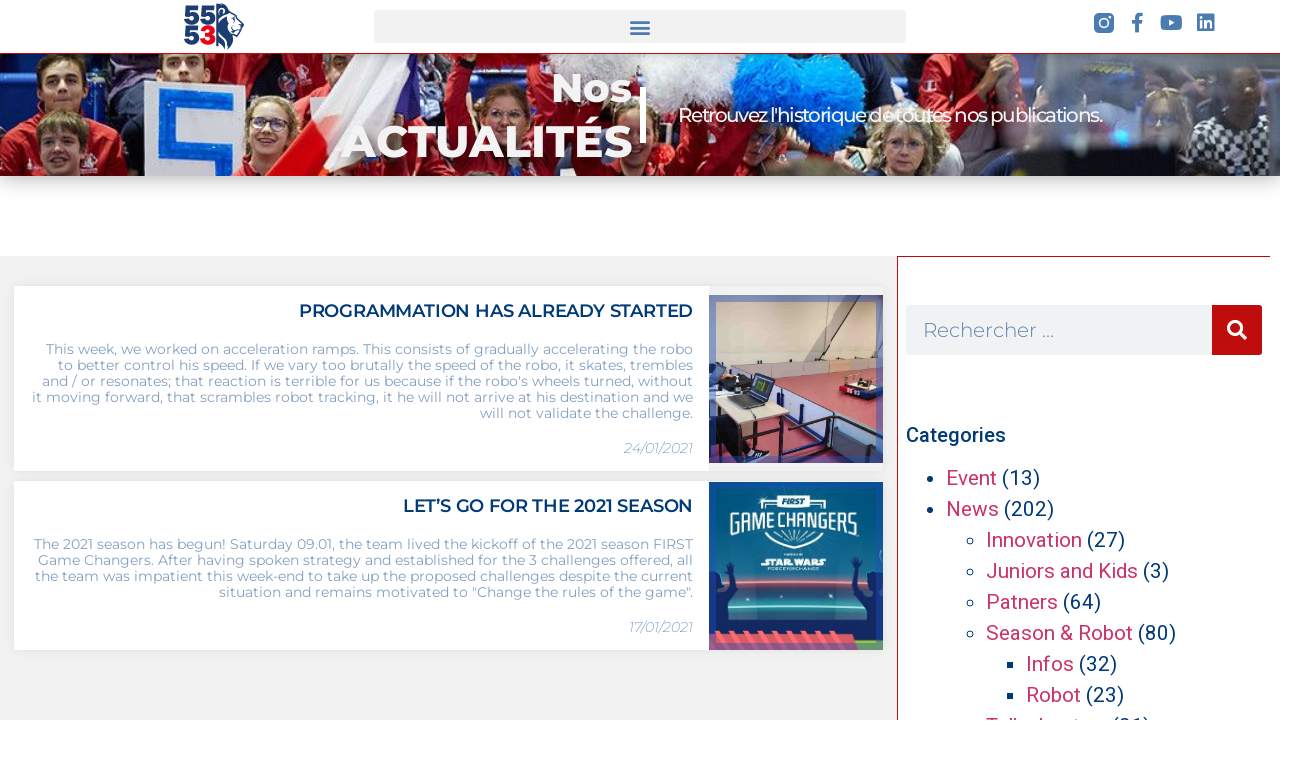

--- FILE ---
content_type: text/html; charset=UTF-8
request_url: https://robolyon.com/index.php/en/2021/01/
body_size: 19905
content:
<!doctype html>
<html lang="en-US">
<head>
	<meta charset="UTF-8">
	<meta name="viewport" content="width=device-width, initial-scale=1">
	<link rel="profile" href="https://gmpg.org/xfn/11">
	<title>January 2021 &#8211; ROBO&#039;LYON</title>
<meta name='robots' content='max-image-preview:large' />
	<style>img:is([sizes="auto" i], [sizes^="auto," i]) { contain-intrinsic-size: 3000px 1500px }</style>
	<link rel="alternate" href="https://robolyon.com/index.php/2021/01/" hreflang="fr" />
<link rel="alternate" href="https://robolyon.com/index.php/en/2021/01/" hreflang="en" />
<link rel='dns-prefetch' href='//static.elfsight.com' />
<link rel='dns-prefetch' href='//stats.wp.com' />
<link rel='dns-prefetch' href='//fonts.googleapis.com' />
<link rel='dns-prefetch' href='//maxcdn.bootstrapcdn.com' />
<link rel="alternate" type="application/rss+xml" title="ROBO&#039;LYON &raquo; Feed" href="https://robolyon.com/index.php/en/feed/" />
<link rel="alternate" type="application/rss+xml" title="ROBO&#039;LYON &raquo; Comments Feed" href="https://robolyon.com/index.php/en/comments/feed/" />
<script>
window._wpemojiSettings = {"baseUrl":"https:\/\/s.w.org\/images\/core\/emoji\/15.1.0\/72x72\/","ext":".png","svgUrl":"https:\/\/s.w.org\/images\/core\/emoji\/15.1.0\/svg\/","svgExt":".svg","source":{"concatemoji":"https:\/\/robolyon.com\/wp-includes\/js\/wp-emoji-release.min.js?ver=6.8.1"}};
/*! This file is auto-generated */
!function(i,n){var o,s,e;function c(e){try{var t={supportTests:e,timestamp:(new Date).valueOf()};sessionStorage.setItem(o,JSON.stringify(t))}catch(e){}}function p(e,t,n){e.clearRect(0,0,e.canvas.width,e.canvas.height),e.fillText(t,0,0);var t=new Uint32Array(e.getImageData(0,0,e.canvas.width,e.canvas.height).data),r=(e.clearRect(0,0,e.canvas.width,e.canvas.height),e.fillText(n,0,0),new Uint32Array(e.getImageData(0,0,e.canvas.width,e.canvas.height).data));return t.every(function(e,t){return e===r[t]})}function u(e,t,n){switch(t){case"flag":return n(e,"\ud83c\udff3\ufe0f\u200d\u26a7\ufe0f","\ud83c\udff3\ufe0f\u200b\u26a7\ufe0f")?!1:!n(e,"\ud83c\uddfa\ud83c\uddf3","\ud83c\uddfa\u200b\ud83c\uddf3")&&!n(e,"\ud83c\udff4\udb40\udc67\udb40\udc62\udb40\udc65\udb40\udc6e\udb40\udc67\udb40\udc7f","\ud83c\udff4\u200b\udb40\udc67\u200b\udb40\udc62\u200b\udb40\udc65\u200b\udb40\udc6e\u200b\udb40\udc67\u200b\udb40\udc7f");case"emoji":return!n(e,"\ud83d\udc26\u200d\ud83d\udd25","\ud83d\udc26\u200b\ud83d\udd25")}return!1}function f(e,t,n){var r="undefined"!=typeof WorkerGlobalScope&&self instanceof WorkerGlobalScope?new OffscreenCanvas(300,150):i.createElement("canvas"),a=r.getContext("2d",{willReadFrequently:!0}),o=(a.textBaseline="top",a.font="600 32px Arial",{});return e.forEach(function(e){o[e]=t(a,e,n)}),o}function t(e){var t=i.createElement("script");t.src=e,t.defer=!0,i.head.appendChild(t)}"undefined"!=typeof Promise&&(o="wpEmojiSettingsSupports",s=["flag","emoji"],n.supports={everything:!0,everythingExceptFlag:!0},e=new Promise(function(e){i.addEventListener("DOMContentLoaded",e,{once:!0})}),new Promise(function(t){var n=function(){try{var e=JSON.parse(sessionStorage.getItem(o));if("object"==typeof e&&"number"==typeof e.timestamp&&(new Date).valueOf()<e.timestamp+604800&&"object"==typeof e.supportTests)return e.supportTests}catch(e){}return null}();if(!n){if("undefined"!=typeof Worker&&"undefined"!=typeof OffscreenCanvas&&"undefined"!=typeof URL&&URL.createObjectURL&&"undefined"!=typeof Blob)try{var e="postMessage("+f.toString()+"("+[JSON.stringify(s),u.toString(),p.toString()].join(",")+"));",r=new Blob([e],{type:"text/javascript"}),a=new Worker(URL.createObjectURL(r),{name:"wpTestEmojiSupports"});return void(a.onmessage=function(e){c(n=e.data),a.terminate(),t(n)})}catch(e){}c(n=f(s,u,p))}t(n)}).then(function(e){for(var t in e)n.supports[t]=e[t],n.supports.everything=n.supports.everything&&n.supports[t],"flag"!==t&&(n.supports.everythingExceptFlag=n.supports.everythingExceptFlag&&n.supports[t]);n.supports.everythingExceptFlag=n.supports.everythingExceptFlag&&!n.supports.flag,n.DOMReady=!1,n.readyCallback=function(){n.DOMReady=!0}}).then(function(){return e}).then(function(){var e;n.supports.everything||(n.readyCallback(),(e=n.source||{}).concatemoji?t(e.concatemoji):e.wpemoji&&e.twemoji&&(t(e.twemoji),t(e.wpemoji)))}))}((window,document),window._wpemojiSettings);
</script>
<link rel='stylesheet' id='sbr_styles-css' href='https://robolyon.com/wp-content/plugins/reviews-feed/assets/css/sbr-styles.min.css?ver=2.1.1' media='all' />
<link rel='stylesheet' id='sbi_styles-css' href='https://robolyon.com/wp-content/plugins/instagram-feed/css/sbi-styles.min.css?ver=6.9.1' media='all' />
<link rel='stylesheet' id='dashicons-css' href='https://robolyon.com/wp-includes/css/dashicons.min.css?ver=6.8.1' media='all' />
<link rel='stylesheet' id='menu-icons-extra-css' href='https://robolyon.com/wp-content/plugins/menu-icons/css/extra.min.css?ver=0.13.18' media='all' />
<link rel='stylesheet' id='sby_styles-css' href='https://robolyon.com/wp-content/plugins/feeds-for-youtube/css/sb-youtube-free.min.css?ver=2.4.0' media='all' />
<link rel='stylesheet' id='premium-addons-css' href='https://robolyon.com/wp-content/plugins/premium-addons-for-elementor/assets/frontend/min-css/premium-addons.min.css?ver=4.11.13' media='all' />
<style id='wp-emoji-styles-inline-css'>

	img.wp-smiley, img.emoji {
		display: inline !important;
		border: none !important;
		box-shadow: none !important;
		height: 1em !important;
		width: 1em !important;
		margin: 0 0.07em !important;
		vertical-align: -0.1em !important;
		background: none !important;
		padding: 0 !important;
	}
</style>
<link rel='stylesheet' id='wp-block-library-css' href='https://robolyon.com/wp-includes/css/dist/block-library/style.min.css?ver=6.8.1' media='all' />
<link rel='stylesheet' id='mediaelement-css' href='https://robolyon.com/wp-includes/js/mediaelement/mediaelementplayer-legacy.min.css?ver=4.2.17' media='all' />
<link rel='stylesheet' id='wp-mediaelement-css' href='https://robolyon.com/wp-includes/js/mediaelement/wp-mediaelement.min.css?ver=6.8.1' media='all' />
<style id='jetpack-sharing-buttons-style-inline-css'>
.jetpack-sharing-buttons__services-list{display:flex;flex-direction:row;flex-wrap:wrap;gap:0;list-style-type:none;margin:5px;padding:0}.jetpack-sharing-buttons__services-list.has-small-icon-size{font-size:12px}.jetpack-sharing-buttons__services-list.has-normal-icon-size{font-size:16px}.jetpack-sharing-buttons__services-list.has-large-icon-size{font-size:24px}.jetpack-sharing-buttons__services-list.has-huge-icon-size{font-size:36px}@media print{.jetpack-sharing-buttons__services-list{display:none!important}}.editor-styles-wrapper .wp-block-jetpack-sharing-buttons{gap:0;padding-inline-start:0}ul.jetpack-sharing-buttons__services-list.has-background{padding:1.25em 2.375em}
</style>
<style id='filebird-block-filebird-gallery-style-inline-css'>
ul.filebird-block-filebird-gallery{margin:auto!important;padding:0!important;width:100%}ul.filebird-block-filebird-gallery.layout-grid{display:grid;grid-gap:20px;align-items:stretch;grid-template-columns:repeat(var(--columns),1fr);justify-items:stretch}ul.filebird-block-filebird-gallery.layout-grid li img{border:1px solid #ccc;box-shadow:2px 2px 6px 0 rgba(0,0,0,.3);height:100%;max-width:100%;-o-object-fit:cover;object-fit:cover;width:100%}ul.filebird-block-filebird-gallery.layout-masonry{-moz-column-count:var(--columns);-moz-column-gap:var(--space);column-gap:var(--space);-moz-column-width:var(--min-width);columns:var(--min-width) var(--columns);display:block;overflow:auto}ul.filebird-block-filebird-gallery.layout-masonry li{margin-bottom:var(--space)}ul.filebird-block-filebird-gallery li{list-style:none}ul.filebird-block-filebird-gallery li figure{height:100%;margin:0;padding:0;position:relative;width:100%}ul.filebird-block-filebird-gallery li figure figcaption{background:linear-gradient(0deg,rgba(0,0,0,.7),rgba(0,0,0,.3) 70%,transparent);bottom:0;box-sizing:border-box;color:#fff;font-size:.8em;margin:0;max-height:100%;overflow:auto;padding:3em .77em .7em;position:absolute;text-align:center;width:100%;z-index:2}ul.filebird-block-filebird-gallery li figure figcaption a{color:inherit}

</style>
<style id='global-styles-inline-css'>
:root{--wp--preset--aspect-ratio--square: 1;--wp--preset--aspect-ratio--4-3: 4/3;--wp--preset--aspect-ratio--3-4: 3/4;--wp--preset--aspect-ratio--3-2: 3/2;--wp--preset--aspect-ratio--2-3: 2/3;--wp--preset--aspect-ratio--16-9: 16/9;--wp--preset--aspect-ratio--9-16: 9/16;--wp--preset--color--black: #000000;--wp--preset--color--cyan-bluish-gray: #abb8c3;--wp--preset--color--white: #ffffff;--wp--preset--color--pale-pink: #f78da7;--wp--preset--color--vivid-red: #cf2e2e;--wp--preset--color--luminous-vivid-orange: #ff6900;--wp--preset--color--luminous-vivid-amber: #fcb900;--wp--preset--color--light-green-cyan: #7bdcb5;--wp--preset--color--vivid-green-cyan: #00d084;--wp--preset--color--pale-cyan-blue: #8ed1fc;--wp--preset--color--vivid-cyan-blue: #0693e3;--wp--preset--color--vivid-purple: #9b51e0;--wp--preset--gradient--vivid-cyan-blue-to-vivid-purple: linear-gradient(135deg,rgba(6,147,227,1) 0%,rgb(155,81,224) 100%);--wp--preset--gradient--light-green-cyan-to-vivid-green-cyan: linear-gradient(135deg,rgb(122,220,180) 0%,rgb(0,208,130) 100%);--wp--preset--gradient--luminous-vivid-amber-to-luminous-vivid-orange: linear-gradient(135deg,rgba(252,185,0,1) 0%,rgba(255,105,0,1) 100%);--wp--preset--gradient--luminous-vivid-orange-to-vivid-red: linear-gradient(135deg,rgba(255,105,0,1) 0%,rgb(207,46,46) 100%);--wp--preset--gradient--very-light-gray-to-cyan-bluish-gray: linear-gradient(135deg,rgb(238,238,238) 0%,rgb(169,184,195) 100%);--wp--preset--gradient--cool-to-warm-spectrum: linear-gradient(135deg,rgb(74,234,220) 0%,rgb(151,120,209) 20%,rgb(207,42,186) 40%,rgb(238,44,130) 60%,rgb(251,105,98) 80%,rgb(254,248,76) 100%);--wp--preset--gradient--blush-light-purple: linear-gradient(135deg,rgb(255,206,236) 0%,rgb(152,150,240) 100%);--wp--preset--gradient--blush-bordeaux: linear-gradient(135deg,rgb(254,205,165) 0%,rgb(254,45,45) 50%,rgb(107,0,62) 100%);--wp--preset--gradient--luminous-dusk: linear-gradient(135deg,rgb(255,203,112) 0%,rgb(199,81,192) 50%,rgb(65,88,208) 100%);--wp--preset--gradient--pale-ocean: linear-gradient(135deg,rgb(255,245,203) 0%,rgb(182,227,212) 50%,rgb(51,167,181) 100%);--wp--preset--gradient--electric-grass: linear-gradient(135deg,rgb(202,248,128) 0%,rgb(113,206,126) 100%);--wp--preset--gradient--midnight: linear-gradient(135deg,rgb(2,3,129) 0%,rgb(40,116,252) 100%);--wp--preset--font-size--small: 13px;--wp--preset--font-size--medium: 20px;--wp--preset--font-size--large: 36px;--wp--preset--font-size--x-large: 42px;--wp--preset--spacing--20: 0.44rem;--wp--preset--spacing--30: 0.67rem;--wp--preset--spacing--40: 1rem;--wp--preset--spacing--50: 1.5rem;--wp--preset--spacing--60: 2.25rem;--wp--preset--spacing--70: 3.38rem;--wp--preset--spacing--80: 5.06rem;--wp--preset--shadow--natural: 6px 6px 9px rgba(0, 0, 0, 0.2);--wp--preset--shadow--deep: 12px 12px 50px rgba(0, 0, 0, 0.4);--wp--preset--shadow--sharp: 6px 6px 0px rgba(0, 0, 0, 0.2);--wp--preset--shadow--outlined: 6px 6px 0px -3px rgba(255, 255, 255, 1), 6px 6px rgba(0, 0, 0, 1);--wp--preset--shadow--crisp: 6px 6px 0px rgba(0, 0, 0, 1);}:root { --wp--style--global--content-size: 800px;--wp--style--global--wide-size: 1200px; }:where(body) { margin: 0; }.wp-site-blocks > .alignleft { float: left; margin-right: 2em; }.wp-site-blocks > .alignright { float: right; margin-left: 2em; }.wp-site-blocks > .aligncenter { justify-content: center; margin-left: auto; margin-right: auto; }:where(.wp-site-blocks) > * { margin-block-start: 24px; margin-block-end: 0; }:where(.wp-site-blocks) > :first-child { margin-block-start: 0; }:where(.wp-site-blocks) > :last-child { margin-block-end: 0; }:root { --wp--style--block-gap: 24px; }:root :where(.is-layout-flow) > :first-child{margin-block-start: 0;}:root :where(.is-layout-flow) > :last-child{margin-block-end: 0;}:root :where(.is-layout-flow) > *{margin-block-start: 24px;margin-block-end: 0;}:root :where(.is-layout-constrained) > :first-child{margin-block-start: 0;}:root :where(.is-layout-constrained) > :last-child{margin-block-end: 0;}:root :where(.is-layout-constrained) > *{margin-block-start: 24px;margin-block-end: 0;}:root :where(.is-layout-flex){gap: 24px;}:root :where(.is-layout-grid){gap: 24px;}.is-layout-flow > .alignleft{float: left;margin-inline-start: 0;margin-inline-end: 2em;}.is-layout-flow > .alignright{float: right;margin-inline-start: 2em;margin-inline-end: 0;}.is-layout-flow > .aligncenter{margin-left: auto !important;margin-right: auto !important;}.is-layout-constrained > .alignleft{float: left;margin-inline-start: 0;margin-inline-end: 2em;}.is-layout-constrained > .alignright{float: right;margin-inline-start: 2em;margin-inline-end: 0;}.is-layout-constrained > .aligncenter{margin-left: auto !important;margin-right: auto !important;}.is-layout-constrained > :where(:not(.alignleft):not(.alignright):not(.alignfull)){max-width: var(--wp--style--global--content-size);margin-left: auto !important;margin-right: auto !important;}.is-layout-constrained > .alignwide{max-width: var(--wp--style--global--wide-size);}body .is-layout-flex{display: flex;}.is-layout-flex{flex-wrap: wrap;align-items: center;}.is-layout-flex > :is(*, div){margin: 0;}body .is-layout-grid{display: grid;}.is-layout-grid > :is(*, div){margin: 0;}body{padding-top: 0px;padding-right: 0px;padding-bottom: 0px;padding-left: 0px;}a:where(:not(.wp-element-button)){text-decoration: underline;}:root :where(.wp-element-button, .wp-block-button__link){background-color: #32373c;border-width: 0;color: #fff;font-family: inherit;font-size: inherit;line-height: inherit;padding: calc(0.667em + 2px) calc(1.333em + 2px);text-decoration: none;}.has-black-color{color: var(--wp--preset--color--black) !important;}.has-cyan-bluish-gray-color{color: var(--wp--preset--color--cyan-bluish-gray) !important;}.has-white-color{color: var(--wp--preset--color--white) !important;}.has-pale-pink-color{color: var(--wp--preset--color--pale-pink) !important;}.has-vivid-red-color{color: var(--wp--preset--color--vivid-red) !important;}.has-luminous-vivid-orange-color{color: var(--wp--preset--color--luminous-vivid-orange) !important;}.has-luminous-vivid-amber-color{color: var(--wp--preset--color--luminous-vivid-amber) !important;}.has-light-green-cyan-color{color: var(--wp--preset--color--light-green-cyan) !important;}.has-vivid-green-cyan-color{color: var(--wp--preset--color--vivid-green-cyan) !important;}.has-pale-cyan-blue-color{color: var(--wp--preset--color--pale-cyan-blue) !important;}.has-vivid-cyan-blue-color{color: var(--wp--preset--color--vivid-cyan-blue) !important;}.has-vivid-purple-color{color: var(--wp--preset--color--vivid-purple) !important;}.has-black-background-color{background-color: var(--wp--preset--color--black) !important;}.has-cyan-bluish-gray-background-color{background-color: var(--wp--preset--color--cyan-bluish-gray) !important;}.has-white-background-color{background-color: var(--wp--preset--color--white) !important;}.has-pale-pink-background-color{background-color: var(--wp--preset--color--pale-pink) !important;}.has-vivid-red-background-color{background-color: var(--wp--preset--color--vivid-red) !important;}.has-luminous-vivid-orange-background-color{background-color: var(--wp--preset--color--luminous-vivid-orange) !important;}.has-luminous-vivid-amber-background-color{background-color: var(--wp--preset--color--luminous-vivid-amber) !important;}.has-light-green-cyan-background-color{background-color: var(--wp--preset--color--light-green-cyan) !important;}.has-vivid-green-cyan-background-color{background-color: var(--wp--preset--color--vivid-green-cyan) !important;}.has-pale-cyan-blue-background-color{background-color: var(--wp--preset--color--pale-cyan-blue) !important;}.has-vivid-cyan-blue-background-color{background-color: var(--wp--preset--color--vivid-cyan-blue) !important;}.has-vivid-purple-background-color{background-color: var(--wp--preset--color--vivid-purple) !important;}.has-black-border-color{border-color: var(--wp--preset--color--black) !important;}.has-cyan-bluish-gray-border-color{border-color: var(--wp--preset--color--cyan-bluish-gray) !important;}.has-white-border-color{border-color: var(--wp--preset--color--white) !important;}.has-pale-pink-border-color{border-color: var(--wp--preset--color--pale-pink) !important;}.has-vivid-red-border-color{border-color: var(--wp--preset--color--vivid-red) !important;}.has-luminous-vivid-orange-border-color{border-color: var(--wp--preset--color--luminous-vivid-orange) !important;}.has-luminous-vivid-amber-border-color{border-color: var(--wp--preset--color--luminous-vivid-amber) !important;}.has-light-green-cyan-border-color{border-color: var(--wp--preset--color--light-green-cyan) !important;}.has-vivid-green-cyan-border-color{border-color: var(--wp--preset--color--vivid-green-cyan) !important;}.has-pale-cyan-blue-border-color{border-color: var(--wp--preset--color--pale-cyan-blue) !important;}.has-vivid-cyan-blue-border-color{border-color: var(--wp--preset--color--vivid-cyan-blue) !important;}.has-vivid-purple-border-color{border-color: var(--wp--preset--color--vivid-purple) !important;}.has-vivid-cyan-blue-to-vivid-purple-gradient-background{background: var(--wp--preset--gradient--vivid-cyan-blue-to-vivid-purple) !important;}.has-light-green-cyan-to-vivid-green-cyan-gradient-background{background: var(--wp--preset--gradient--light-green-cyan-to-vivid-green-cyan) !important;}.has-luminous-vivid-amber-to-luminous-vivid-orange-gradient-background{background: var(--wp--preset--gradient--luminous-vivid-amber-to-luminous-vivid-orange) !important;}.has-luminous-vivid-orange-to-vivid-red-gradient-background{background: var(--wp--preset--gradient--luminous-vivid-orange-to-vivid-red) !important;}.has-very-light-gray-to-cyan-bluish-gray-gradient-background{background: var(--wp--preset--gradient--very-light-gray-to-cyan-bluish-gray) !important;}.has-cool-to-warm-spectrum-gradient-background{background: var(--wp--preset--gradient--cool-to-warm-spectrum) !important;}.has-blush-light-purple-gradient-background{background: var(--wp--preset--gradient--blush-light-purple) !important;}.has-blush-bordeaux-gradient-background{background: var(--wp--preset--gradient--blush-bordeaux) !important;}.has-luminous-dusk-gradient-background{background: var(--wp--preset--gradient--luminous-dusk) !important;}.has-pale-ocean-gradient-background{background: var(--wp--preset--gradient--pale-ocean) !important;}.has-electric-grass-gradient-background{background: var(--wp--preset--gradient--electric-grass) !important;}.has-midnight-gradient-background{background: var(--wp--preset--gradient--midnight) !important;}.has-small-font-size{font-size: var(--wp--preset--font-size--small) !important;}.has-medium-font-size{font-size: var(--wp--preset--font-size--medium) !important;}.has-large-font-size{font-size: var(--wp--preset--font-size--large) !important;}.has-x-large-font-size{font-size: var(--wp--preset--font-size--x-large) !important;}
:root :where(.wp-block-pullquote){font-size: 1.5em;line-height: 1.6;}
</style>
<link rel='stylesheet' id='fontawesome-latest-css-css' href='https://robolyon.com/wp-content/plugins/accesspress-social-login-lite/css/font-awesome/all.min.css?ver=3.4.8' media='all' />
<link rel='stylesheet' id='apsl-frontend-css-css' href='https://robolyon.com/wp-content/plugins/accesspress-social-login-lite/css/frontend.css?ver=3.4.8' media='all' />
<link rel='stylesheet' id='aptf-bxslider-css' href='https://robolyon.com/wp-content/plugins/accesspress-twitter-feed/css/jquery.bxslider.css?ver=1.6.9' media='all' />
<link rel='stylesheet' id='aptf-front-css-css' href='https://robolyon.com/wp-content/plugins/accesspress-twitter-feed/css/frontend.css?ver=1.6.9' media='all' />
<link rel='stylesheet' id='aptf-font-css-css' href='https://robolyon.com/wp-content/plugins/accesspress-twitter-feed/css/fonts.css?ver=1.6.9' media='all' />
<link rel='stylesheet' id='ctf_styles-css' href='https://robolyon.com/wp-content/plugins/custom-twitter-feeds/css/ctf-styles.min.css?ver=2.3.1' media='all' />
<link rel='stylesheet' id='elfsight-iconfont-css' href='https://robolyon.com/wp-content/plugins/elfsight-addons-for-elementor/iconfont/style.css?ver=6.8.1' media='all' />
<link rel='stylesheet' id='hello-asso-css' href='https://robolyon.com/wp-content/plugins/helloasso/public/css/hello-asso-public.css?ver=1.1.17' media='all' />
<link rel='stylesheet' id='google-fonts-css' href='//fonts.googleapis.com/css?family&#038;ver=1.4.6' media='all' />
<link rel='stylesheet' id='google-fonts-title-css' href='//fonts.googleapis.com/css?family&#038;ver=1.4.6' media='all' />
<link rel='stylesheet' id='wpfm-frontend-font-awesome-css' href='https://robolyon.com/wp-content/plugins/wp-floating-menu/css/font-awesome/font-awesome.min.css?ver=6.8.1' media='all' />
<link rel='stylesheet' id='wpfm-frontend-genericons-css-css' href='https://robolyon.com/wp-content/plugins/wp-floating-menu/css/genericons.css?ver=6.8.1' media='all' />
<link rel='stylesheet' id='wpfm-frontend-css-css' href='https://robolyon.com/wp-content/plugins/wp-floating-menu/css/front-end.css?ver=6.8.1' media='all' />
<link rel='stylesheet' id='wpfm-frontend-vesper-icons-css-css' href='https://robolyon.com/wp-content/plugins/wp-floating-menu/css/vesper-icons.css?ver=6.8.1' media='all' />
<link rel='stylesheet' id='wpsbc-style-css' href='https://robolyon.com/wp-content/plugins/wp-simple-booking-calendar/assets/css/style-front-end.min.css?ver=2.0.15' media='all' />
<link rel='stylesheet' id='cff-css' href='https://robolyon.com/wp-content/plugins/custom-facebook-feed/assets/css/cff-style.min.css?ver=4.3.2' media='all' />
<link rel='stylesheet' id='sb-font-awesome-css' href='https://maxcdn.bootstrapcdn.com/font-awesome/4.7.0/css/font-awesome.min.css?ver=6.8.1' media='all' />
<link rel='stylesheet' id='hello-elementor-css' href='https://robolyon.com/wp-content/themes/hello-elementor/assets/css/reset.css?ver=3.4.4' media='all' />
<link rel='stylesheet' id='hello-elementor-theme-style-css' href='https://robolyon.com/wp-content/themes/hello-elementor/assets/css/theme.css?ver=3.4.4' media='all' />
<link rel='stylesheet' id='hello-elementor-header-footer-css' href='https://robolyon.com/wp-content/themes/hello-elementor/assets/css/header-footer.css?ver=3.4.4' media='all' />
<link rel='stylesheet' id='e-sticky-css' href='https://robolyon.com/wp-content/plugins/elementor-pro/assets/css/modules/sticky.min.css?ver=3.29.2' media='all' />
<link rel='stylesheet' id='elementor-frontend-css' href='https://robolyon.com/wp-content/uploads/elementor/css/custom-frontend.min.css?ver=1749673485' media='all' />
<link rel='stylesheet' id='widget-nav-menu-css' href='https://robolyon.com/wp-content/uploads/elementor/css/custom-pro-widget-nav-menu.min.css?ver=1749673485' media='all' />
<link rel='stylesheet' id='widget-social-icons-css' href='https://robolyon.com/wp-content/plugins/elementor/assets/css/widget-social-icons.min.css?ver=3.29.2' media='all' />
<link rel='stylesheet' id='e-apple-webkit-css' href='https://robolyon.com/wp-content/uploads/elementor/css/custom-apple-webkit.min.css?ver=1749673485' media='all' />
<link rel='stylesheet' id='widget-heading-css' href='https://robolyon.com/wp-content/plugins/elementor/assets/css/widget-heading.min.css?ver=3.29.2' media='all' />
<link rel='stylesheet' id='widget-form-css' href='https://robolyon.com/wp-content/plugins/elementor-pro/assets/css/widget-form.min.css?ver=3.29.2' media='all' />
<link rel='stylesheet' id='widget-spacer-css' href='https://robolyon.com/wp-content/plugins/elementor/assets/css/widget-spacer.min.css?ver=3.29.2' media='all' />
<link rel='stylesheet' id='widget-divider-css' href='https://robolyon.com/wp-content/plugins/elementor/assets/css/widget-divider.min.css?ver=3.29.2' media='all' />
<link rel='stylesheet' id='widget-icon-list-css' href='https://robolyon.com/wp-content/uploads/elementor/css/custom-widget-icon-list.min.css?ver=1749673485' media='all' />
<link rel='stylesheet' id='e-animation-grow-css' href='https://robolyon.com/wp-content/plugins/elementor/assets/lib/animations/styles/e-animation-grow.min.css?ver=3.29.2' media='all' />
<link rel='stylesheet' id='widget-posts-css' href='https://robolyon.com/wp-content/plugins/elementor-pro/assets/css/widget-posts.min.css?ver=3.29.2' media='all' />
<link rel='stylesheet' id='widget-search-form-css' href='https://robolyon.com/wp-content/plugins/elementor-pro/assets/css/widget-search-form.min.css?ver=3.29.2' media='all' />
<link rel='stylesheet' id='elementor-icons-shared-0-css' href='https://robolyon.com/wp-content/plugins/elementor/assets/lib/font-awesome/css/fontawesome.min.css?ver=5.15.3' media='all' />
<link rel='stylesheet' id='elementor-icons-fa-solid-css' href='https://robolyon.com/wp-content/plugins/elementor/assets/lib/font-awesome/css/solid.min.css?ver=5.15.3' media='all' />
<link rel='stylesheet' id='swiper-css' href='https://robolyon.com/wp-content/plugins/elementor/assets/lib/swiper/v8/css/swiper.min.css?ver=8.4.5' media='all' />
<link rel='stylesheet' id='e-swiper-css' href='https://robolyon.com/wp-content/plugins/elementor/assets/css/conditionals/e-swiper.min.css?ver=3.29.2' media='all' />
<link rel='stylesheet' id='elementor-icons-css' href='https://robolyon.com/wp-content/plugins/elementor/assets/lib/eicons/css/elementor-icons.min.css?ver=5.40.0' media='all' />
<link rel='stylesheet' id='elementor-post-8-css' href='https://robolyon.com/wp-content/uploads/elementor/css/post-8.css?ver=1749673485' media='all' />
<link rel='stylesheet' id='cffstyles-css' href='https://robolyon.com/wp-content/plugins/custom-facebook-feed/assets/css/cff-style.min.css?ver=4.3.2' media='all' />
<link rel='stylesheet' id='amelia-elementor-widget-font-css' href='https://robolyon.com/wp-content/plugins/ameliabooking/public/css/frontend/elementor.css?ver=1.2.26' media='all' />
<link rel='stylesheet' id='sby-styles-css' href='https://robolyon.com/wp-content/plugins/feeds-for-youtube/css/sb-youtube-free.min.css?ver=2.4.0' media='all' />
<link rel='stylesheet' id='sbistyles-css' href='https://robolyon.com/wp-content/plugins/instagram-feed/css/sbi-styles.min.css?ver=6.9.1' media='all' />
<link rel='stylesheet' id='elementor-post-3075-css' href='https://robolyon.com/wp-content/uploads/elementor/css/post-3075.css?ver=1749673485' media='all' />
<link rel='stylesheet' id='elementor-post-7204-css' href='https://robolyon.com/wp-content/uploads/elementor/css/post-7204.css?ver=1749673993' media='all' />
<link rel='stylesheet' id='elementor-post-1682-css' href='https://robolyon.com/wp-content/uploads/elementor/css/post-1682.css?ver=1749675247' media='all' />
<style id='akismet-widget-style-inline-css'>

			.a-stats {
				--akismet-color-mid-green: #357b49;
				--akismet-color-white: #fff;
				--akismet-color-light-grey: #f6f7f7;

				max-width: 350px;
				width: auto;
			}

			.a-stats * {
				all: unset;
				box-sizing: border-box;
			}

			.a-stats strong {
				font-weight: 600;
			}

			.a-stats a.a-stats__link,
			.a-stats a.a-stats__link:visited,
			.a-stats a.a-stats__link:active {
				background: var(--akismet-color-mid-green);
				border: none;
				box-shadow: none;
				border-radius: 8px;
				color: var(--akismet-color-white);
				cursor: pointer;
				display: block;
				font-family: -apple-system, BlinkMacSystemFont, 'Segoe UI', 'Roboto', 'Oxygen-Sans', 'Ubuntu', 'Cantarell', 'Helvetica Neue', sans-serif;
				font-weight: 500;
				padding: 12px;
				text-align: center;
				text-decoration: none;
				transition: all 0.2s ease;
			}

			/* Extra specificity to deal with TwentyTwentyOne focus style */
			.widget .a-stats a.a-stats__link:focus {
				background: var(--akismet-color-mid-green);
				color: var(--akismet-color-white);
				text-decoration: none;
			}

			.a-stats a.a-stats__link:hover {
				filter: brightness(110%);
				box-shadow: 0 4px 12px rgba(0, 0, 0, 0.06), 0 0 2px rgba(0, 0, 0, 0.16);
			}

			.a-stats .count {
				color: var(--akismet-color-white);
				display: block;
				font-size: 1.5em;
				line-height: 1.4;
				padding: 0 13px;
				white-space: nowrap;
			}
		
</style>
<link rel='stylesheet' id='eael-general-css' href='https://robolyon.com/wp-content/plugins/essential-addons-for-elementor-lite/assets/front-end/css/view/general.min.css?ver=6.1.18' media='all' />
<link rel='stylesheet' id='ecs-styles-css' href='https://robolyon.com/wp-content/plugins/ele-custom-skin/assets/css/ecs-style.css?ver=3.1.9' media='all' />
<link rel='stylesheet' id='elementor-post-2648-css' href='https://robolyon.com/wp-content/uploads/elementor/css/post-2648.css?ver=1607294296' media='all' />
<link rel='stylesheet' id='elementor-post-2767-css' href='https://robolyon.com/wp-content/uploads/elementor/css/post-2767.css?ver=1606416713' media='all' />
<link rel='stylesheet' id='elementor-post-4283-css' href='https://robolyon.com/wp-content/uploads/elementor/css/post-4283.css?ver=1607285089' media='all' />
<link rel='stylesheet' id='elementor-post-4612-css' href='https://robolyon.com/wp-content/uploads/elementor/css/post-4612.css?ver=1606929661' media='all' />
<link rel='stylesheet' id='elementor-post-5457-css' href='https://robolyon.com/wp-content/uploads/elementor/css/post-5457.css?ver=1699219770' media='all' />
<link rel='stylesheet' id='elementor-post-5557-css' href='https://robolyon.com/wp-content/uploads/elementor/css/post-5557.css?ver=1606752714' media='all' />
<link rel='stylesheet' id='elementor-post-5798-css' href='https://robolyon.com/wp-content/uploads/elementor/css/post-5798.css?ver=1606929558' media='all' />
<link rel='stylesheet' id='elementor-post-5997-css' href='https://robolyon.com/wp-content/uploads/elementor/css/post-5997.css?ver=1606995427' media='all' />
<link rel='stylesheet' id='elementor-post-6008-css' href='https://robolyon.com/wp-content/uploads/elementor/css/post-6008.css?ver=1607043158' media='all' />
<link rel='stylesheet' id='elementor-post-6160-css' href='https://robolyon.com/wp-content/uploads/elementor/css/post-6160.css?ver=1607299956' media='all' />
<link rel='stylesheet' id='elementor-post-6194-css' href='https://robolyon.com/wp-content/uploads/elementor/css/post-6194.css?ver=1607199701' media='all' />
<link rel='stylesheet' id='elementor-post-6214-css' href='https://robolyon.com/wp-content/uploads/elementor/css/post-6214.css?ver=1607199762' media='all' />
<link rel='stylesheet' id='elementor-post-15567-css' href='https://robolyon.com/wp-content/uploads/elementor/css/post-15567.css?ver=1707694450' media='all' />
<link rel='stylesheet' id='elementor-gf-local-montserrat-css' href='https://robolyon.com/wp-content/uploads/elementor/google-fonts/css/montserrat.css?ver=1749673493' media='all' />
<link rel='stylesheet' id='elementor-icons-fa-brands-css' href='https://robolyon.com/wp-content/plugins/elementor/assets/lib/font-awesome/css/brands.min.css?ver=5.15.3' media='all' />
<link rel='stylesheet' id='elementor-icons-fa-regular-css' href='https://robolyon.com/wp-content/plugins/elementor/assets/lib/font-awesome/css/regular.min.css?ver=5.15.3' media='all' />
<link rel='stylesheet' id='wpfm-google-fonts-css' href='//fonts.googleapis.com/css?family=Roboto%3A100italic%2C100%2C300italic%2C300%2C400italic%2C400%2C500italic%2C500%2C700italic%2C700%2C900italic%2C900&#038;ver=6.8.1' media='all' />
<script src="https://robolyon.com/wp-includes/js/jquery/jquery.min.js?ver=3.7.1" id="jquery-core-js"></script>
<script src="https://robolyon.com/wp-includes/js/jquery/jquery-migrate.min.js?ver=3.4.1" id="jquery-migrate-js"></script>
<script src="https://robolyon.com/wp-content/plugins/accesspress-social-login-lite/js/frontend.js?ver=3.4.8" id="apsl-frontend-js-js"></script>
<script src="https://robolyon.com/wp-content/plugins/accesspress-twitter-feed/js/jquery.bxslider.min.js?ver=1.6.9" id="aptf-bxslider-js"></script>
<script src="https://robolyon.com/wp-content/plugins/accesspress-twitter-feed/js/frontend.js?ver=1.6.9" id="aptf-front-js-js"></script>
<script src="https://robolyon.com/wp-content/plugins/helloasso/public/js/hello-asso-public.js?ver=1.1.17" id="hello-asso-js"></script>
<script src="https://robolyon.com/wp-content/plugins/sticky-menu-or-anything-on-scroll/assets/js/jq-sticky-anything.min.js?ver=2.1.1" id="stickyAnythingLib-js"></script>
<script src="https://robolyon.com/wp-content/plugins/wp-floating-menu/js/frontend.js?ver=1.4.6" id="wpfm-frontend-js-js"></script>
<script id="ecs_ajax_load-js-extra">
var ecs_ajax_params = {"ajaxurl":"https:\/\/robolyon.com\/wp-admin\/admin-ajax.php","posts":"{\"year\":2021,\"monthnum\":1,\"lang\":\"en\",\"error\":\"\",\"m\":\"\",\"p\":0,\"post_parent\":\"\",\"subpost\":\"\",\"subpost_id\":\"\",\"attachment\":\"\",\"attachment_id\":0,\"name\":\"\",\"pagename\":\"\",\"page_id\":0,\"second\":\"\",\"minute\":\"\",\"hour\":\"\",\"day\":0,\"w\":0,\"category_name\":\"\",\"tag\":\"\",\"cat\":\"\",\"tag_id\":\"\",\"author\":\"\",\"author_name\":\"\",\"feed\":\"\",\"tb\":\"\",\"paged\":0,\"meta_key\":\"\",\"meta_value\":\"\",\"preview\":\"\",\"s\":\"\",\"sentence\":\"\",\"title\":\"\",\"fields\":\"all\",\"menu_order\":\"\",\"embed\":\"\",\"category__in\":[],\"category__not_in\":[],\"category__and\":[],\"post__in\":[],\"post__not_in\":[],\"post_name__in\":[],\"tag__in\":[],\"tag__not_in\":[],\"tag__and\":[],\"tag_slug__in\":[],\"tag_slug__and\":[],\"post_parent__in\":[],\"post_parent__not_in\":[],\"author__in\":[],\"author__not_in\":[],\"search_columns\":[],\"post_type\":\"post\",\"ignore_sticky_posts\":false,\"suppress_filters\":false,\"cache_results\":true,\"update_post_term_cache\":true,\"update_menu_item_cache\":false,\"lazy_load_term_meta\":true,\"update_post_meta_cache\":true,\"posts_per_page\":10,\"nopaging\":false,\"comments_per_page\":\"50\",\"no_found_rows\":false,\"taxonomy\":\"language\",\"term\":\"en\",\"order\":\"DESC\"}"};
</script>
<script src="https://robolyon.com/wp-content/plugins/ele-custom-skin/assets/js/ecs_ajax_pagination.js?ver=3.1.9" id="ecs_ajax_load-js"></script>
<script src="https://robolyon.com/wp-content/plugins/ele-custom-skin/assets/js/ecs.js?ver=3.1.9" id="ecs-script-js"></script>
<link rel="https://api.w.org/" href="https://robolyon.com/index.php/wp-json/" /><link rel="EditURI" type="application/rsd+xml" title="RSD" href="https://robolyon.com/xmlrpc.php?rsd" />
<meta name="generator" content="WordPress 6.8.1" />
	<style>img#wpstats{display:none}</style>
		<meta name="generator" content="Elementor 3.29.2; features: additional_custom_breakpoints, e_local_google_fonts; settings: css_print_method-external, google_font-enabled, font_display-auto">
			<style>
				.e-con.e-parent:nth-of-type(n+4):not(.e-lazyloaded):not(.e-no-lazyload),
				.e-con.e-parent:nth-of-type(n+4):not(.e-lazyloaded):not(.e-no-lazyload) * {
					background-image: none !important;
				}
				@media screen and (max-height: 1024px) {
					.e-con.e-parent:nth-of-type(n+3):not(.e-lazyloaded):not(.e-no-lazyload),
					.e-con.e-parent:nth-of-type(n+3):not(.e-lazyloaded):not(.e-no-lazyload) * {
						background-image: none !important;
					}
				}
				@media screen and (max-height: 640px) {
					.e-con.e-parent:nth-of-type(n+2):not(.e-lazyloaded):not(.e-no-lazyload),
					.e-con.e-parent:nth-of-type(n+2):not(.e-lazyloaded):not(.e-no-lazyload) * {
						background-image: none !important;
					}
				}
			</style>
			<link rel="icon" href="https://robolyon.com/wp-content/uploads/2020/11/logoRBL5553_BlueRedX.svg" sizes="32x32" />
<link rel="icon" href="https://robolyon.com/wp-content/uploads/2020/11/logoRBL5553_BlueRedX.svg" sizes="192x192" />
<link rel="apple-touch-icon" href="https://robolyon.com/wp-content/uploads/2020/11/logoRBL5553_BlueRedX.svg" />
<meta name="msapplication-TileImage" content="https://robolyon.com/wp-content/uploads/2020/11/logoRBL5553_BlueRedX.svg" />
</head>
<body class="archive date wp-custom-logo wp-embed-responsive wp-theme-hello-elementor hello-elementor-default elementor-page-1682 elementor-default elementor-template-full-width elementor-kit-8">


<a class="skip-link screen-reader-text" href="#content">Skip to content</a>

		<div data-elementor-type="header" data-elementor-id="3075" class="elementor elementor-3075 elementor-location-header" data-elementor-post-type="elementor_library">
					<section class="elementor-section elementor-top-section elementor-element elementor-element-1853d776 elementor-section-full_width elementor-section-height-min-height elementor-section-items-stretch elementor-section-height-default" data-id="1853d776" data-element_type="section" data-settings="{&quot;background_background&quot;:&quot;classic&quot;,&quot;sticky&quot;:&quot;top&quot;,&quot;animation&quot;:&quot;none&quot;,&quot;sticky_on&quot;:[&quot;desktop&quot;,&quot;tablet&quot;,&quot;mobile&quot;],&quot;sticky_offset&quot;:0,&quot;sticky_effects_offset&quot;:0,&quot;sticky_anchor_link_offset&quot;:0}">
						<div class="elementor-container elementor-column-gap-default">
					<div class="elementor-column elementor-col-25 elementor-top-column elementor-element elementor-element-2fb152f1" data-id="2fb152f1" data-element_type="column" data-settings="{&quot;background_background&quot;:&quot;classic&quot;}">
			<div class="elementor-widget-wrap">
							</div>
		</div>
				<div class="elementor-column elementor-col-50 elementor-top-column elementor-element elementor-element-5984394e" data-id="5984394e" data-element_type="column">
			<div class="elementor-widget-wrap elementor-element-populated">
						<div class="elementor-element elementor-element-9ef0e06 elementor-nav-menu__align-center elementor-nav-menu--stretch elementor-nav-menu--dropdown-tablet elementor-nav-menu__text-align-aside elementor-nav-menu--toggle elementor-nav-menu--burger elementor-widget elementor-widget-nav-menu" data-id="9ef0e06" data-element_type="widget" data-settings="{&quot;sticky&quot;:&quot;top&quot;,&quot;full_width&quot;:&quot;stretch&quot;,&quot;layout&quot;:&quot;horizontal&quot;,&quot;submenu_icon&quot;:{&quot;value&quot;:&quot;&lt;i class=\&quot;fas fa-caret-down\&quot;&gt;&lt;\/i&gt;&quot;,&quot;library&quot;:&quot;fa-solid&quot;},&quot;toggle&quot;:&quot;burger&quot;,&quot;sticky_on&quot;:[&quot;desktop&quot;,&quot;tablet&quot;,&quot;mobile&quot;],&quot;sticky_offset&quot;:0,&quot;sticky_effects_offset&quot;:0,&quot;sticky_anchor_link_offset&quot;:0}" data-widget_type="nav-menu.default">
				<div class="elementor-widget-container">
								<nav aria-label="Menu" class="elementor-nav-menu--main elementor-nav-menu__container elementor-nav-menu--layout-horizontal e--pointer-underline e--animation-fade">
				<ul id="menu-1-9ef0e06" class="elementor-nav-menu"><li class="menu-item menu-item-type-post_type menu-item-object-page menu-item-home menu-item-13539"><a href="https://robolyon.com/index.php/en/" class="elementor-item"><i class="_mi dashicons dashicons-admin-home" aria-hidden="true"></i><span class="visuallyhidden">Home</span></a></li>
<li class="menu-item menu-item-type-custom menu-item-object-custom menu-item-has-children menu-item-13360"><a class="elementor-item">About</a>
<ul class="sub-menu elementor-nav-menu--dropdown">
	<li class="menu-item menu-item-type-post_type menu-item-object-page menu-item-13348"><a href="https://robolyon.com/index.php/00-equipe-english/" class="elementor-sub-item">Team</a></li>
	<li class="menu-item menu-item-type-post_type menu-item-object-page menu-item-13349"><a href="https://robolyon.com/index.php/00-nos-activites-english/" class="elementor-sub-item">Activities</a></li>
	<li class="menu-item menu-item-type-post_type menu-item-object-page menu-item-13351"><a href="https://robolyon.com/index.php/00-nos-valeurs-english/" class="elementor-sub-item">Values</a></li>
	<li class="menu-item menu-item-type-post_type menu-item-object-page menu-item-13350"><a href="https://robolyon.com/index.php/00-nos-missions-english/" class="elementor-sub-item">Missions</a></li>
</ul>
</li>
<li class="menu-item menu-item-type-custom menu-item-object-custom menu-item-has-children menu-item-13361"><a class="elementor-item">Robots</a>
<ul class="sub-menu elementor-nav-menu--dropdown">
	<li class="menu-item menu-item-type-post_type menu-item-object-page menu-item-16100"><a href="https://robolyon.com/index.php/00-robots-2024-english/" class="elementor-sub-item">Tenor</a></li>
	<li class="menu-item menu-item-type-post_type menu-item-object-page menu-item-13369"><a href="https://robolyon.com/index.php/00-robots-homerun-english/" class="elementor-sub-item">HomeRun</a></li>
	<li class="menu-item menu-item-type-post_type menu-item-object-page menu-item-13356"><a href="https://robolyon.com/index.php/00-robots-scrumtrooper2-english/" class="elementor-sub-item">ScrumtrooperV2</a></li>
	<li class="menu-item menu-item-type-post_type menu-item-object-page menu-item-13355"><a href="https://robolyon.com/index.php/00-robots-scrumtrooper01-english-2/" class="elementor-sub-item">Scrumtrooper</a></li>
	<li class="menu-item menu-item-type-post_type menu-item-object-page menu-item-13352"><a href="https://robolyon.com/index.php/00-robots-antares-english/" class="elementor-sub-item">Antares</a></li>
	<li class="menu-item menu-item-type-post_type menu-item-object-page menu-item-13354"><a href="https://robolyon.com/index.php/00-robots-scorpion-english/" class="elementor-sub-item">Scorpion</a></li>
	<li class="menu-item menu-item-type-post_type menu-item-object-page menu-item-13353"><a href="https://robolyon.com/index.php/00-robots-archimede-english/" class="elementor-sub-item">Archimede</a></li>
	<li class="menu-item menu-item-type-post_type menu-item-object-page menu-item-13357"><a href="https://robolyon.com/index.php/00-robots-zeppelin-english/" class="elementor-sub-item">Zeppelin</a></li>
</ul>
</li>
<li class="menu-item menu-item-type-post_type menu-item-object-page current_page_parent menu-item-13382"><a href="https://robolyon.com/index.php/news/" class="elementor-item">News</a></li>
<li class="menu-item menu-item-type-post_type menu-item-object-page menu-item-14205"><a href="https://robolyon.com/index.php/partners/" class="elementor-item">Partners</a></li>
<li class="menu-item menu-item-type-post_type menu-item-object-page menu-item-13383"><a href="https://robolyon.com/index.php/innovation-2/" class="elementor-item">WalkAssistant</a></li>
<li class="menu-item menu-item-type-post_type menu-item-object-page menu-item-13358"><a href="https://robolyon.com/index.php/boutique-2/" class="elementor-item">Shop</a></li>
<li class="menu-item menu-item-type-post_type menu-item-object-page menu-item-13359"><a href="https://robolyon.com/index.php/contact-us/" class="elementor-item">Contact us</a></li>
<li class="pll-parent-menu-item menu-item menu-item-type-custom menu-item-object-custom current-menu-parent menu-item-has-children menu-item-13544"><a href="#pll_switcher" class="elementor-item elementor-item-anchor"><img src="[data-uri]" alt="English" width="16" height="11" style="width: 16px; height: 11px;" /></a>
<ul class="sub-menu elementor-nav-menu--dropdown">
	<li class="lang-item lang-item-30 lang-item-fr lang-item-first menu-item menu-item-type-custom menu-item-object-custom menu-item-13544-fr"><a href="https://robolyon.com/index.php/2021/01/" hreflang="fr-FR" lang="fr-FR" class="elementor-sub-item"><img src="[data-uri]" alt="Français" width="16" height="11" style="width: 16px; height: 11px;" /></a></li>
	<li class="lang-item lang-item-69 lang-item-en current-lang menu-item menu-item-type-custom menu-item-object-custom menu-item-13544-en"><a href="https://robolyon.com/index.php/en/2021/01/" hreflang="en-US" lang="en-US" class="elementor-sub-item"><img src="[data-uri]" alt="English" width="16" height="11" style="width: 16px; height: 11px;" /></a></li>
</ul>
</li>
</ul>			</nav>
					<div class="elementor-menu-toggle" role="button" tabindex="0" aria-label="Menu Toggle" aria-expanded="false">
			<i aria-hidden="true" role="presentation" class="elementor-menu-toggle__icon--open eicon-menu-bar"></i><i aria-hidden="true" role="presentation" class="elementor-menu-toggle__icon--close eicon-close"></i>		</div>
					<nav class="elementor-nav-menu--dropdown elementor-nav-menu__container" aria-hidden="true">
				<ul id="menu-2-9ef0e06" class="elementor-nav-menu"><li class="menu-item menu-item-type-post_type menu-item-object-page menu-item-home menu-item-13539"><a href="https://robolyon.com/index.php/en/" class="elementor-item" tabindex="-1"><i class="_mi dashicons dashicons-admin-home" aria-hidden="true"></i><span class="visuallyhidden">Home</span></a></li>
<li class="menu-item menu-item-type-custom menu-item-object-custom menu-item-has-children menu-item-13360"><a class="elementor-item" tabindex="-1">About</a>
<ul class="sub-menu elementor-nav-menu--dropdown">
	<li class="menu-item menu-item-type-post_type menu-item-object-page menu-item-13348"><a href="https://robolyon.com/index.php/00-equipe-english/" class="elementor-sub-item" tabindex="-1">Team</a></li>
	<li class="menu-item menu-item-type-post_type menu-item-object-page menu-item-13349"><a href="https://robolyon.com/index.php/00-nos-activites-english/" class="elementor-sub-item" tabindex="-1">Activities</a></li>
	<li class="menu-item menu-item-type-post_type menu-item-object-page menu-item-13351"><a href="https://robolyon.com/index.php/00-nos-valeurs-english/" class="elementor-sub-item" tabindex="-1">Values</a></li>
	<li class="menu-item menu-item-type-post_type menu-item-object-page menu-item-13350"><a href="https://robolyon.com/index.php/00-nos-missions-english/" class="elementor-sub-item" tabindex="-1">Missions</a></li>
</ul>
</li>
<li class="menu-item menu-item-type-custom menu-item-object-custom menu-item-has-children menu-item-13361"><a class="elementor-item" tabindex="-1">Robots</a>
<ul class="sub-menu elementor-nav-menu--dropdown">
	<li class="menu-item menu-item-type-post_type menu-item-object-page menu-item-16100"><a href="https://robolyon.com/index.php/00-robots-2024-english/" class="elementor-sub-item" tabindex="-1">Tenor</a></li>
	<li class="menu-item menu-item-type-post_type menu-item-object-page menu-item-13369"><a href="https://robolyon.com/index.php/00-robots-homerun-english/" class="elementor-sub-item" tabindex="-1">HomeRun</a></li>
	<li class="menu-item menu-item-type-post_type menu-item-object-page menu-item-13356"><a href="https://robolyon.com/index.php/00-robots-scrumtrooper2-english/" class="elementor-sub-item" tabindex="-1">ScrumtrooperV2</a></li>
	<li class="menu-item menu-item-type-post_type menu-item-object-page menu-item-13355"><a href="https://robolyon.com/index.php/00-robots-scrumtrooper01-english-2/" class="elementor-sub-item" tabindex="-1">Scrumtrooper</a></li>
	<li class="menu-item menu-item-type-post_type menu-item-object-page menu-item-13352"><a href="https://robolyon.com/index.php/00-robots-antares-english/" class="elementor-sub-item" tabindex="-1">Antares</a></li>
	<li class="menu-item menu-item-type-post_type menu-item-object-page menu-item-13354"><a href="https://robolyon.com/index.php/00-robots-scorpion-english/" class="elementor-sub-item" tabindex="-1">Scorpion</a></li>
	<li class="menu-item menu-item-type-post_type menu-item-object-page menu-item-13353"><a href="https://robolyon.com/index.php/00-robots-archimede-english/" class="elementor-sub-item" tabindex="-1">Archimede</a></li>
	<li class="menu-item menu-item-type-post_type menu-item-object-page menu-item-13357"><a href="https://robolyon.com/index.php/00-robots-zeppelin-english/" class="elementor-sub-item" tabindex="-1">Zeppelin</a></li>
</ul>
</li>
<li class="menu-item menu-item-type-post_type menu-item-object-page current_page_parent menu-item-13382"><a href="https://robolyon.com/index.php/news/" class="elementor-item" tabindex="-1">News</a></li>
<li class="menu-item menu-item-type-post_type menu-item-object-page menu-item-14205"><a href="https://robolyon.com/index.php/partners/" class="elementor-item" tabindex="-1">Partners</a></li>
<li class="menu-item menu-item-type-post_type menu-item-object-page menu-item-13383"><a href="https://robolyon.com/index.php/innovation-2/" class="elementor-item" tabindex="-1">WalkAssistant</a></li>
<li class="menu-item menu-item-type-post_type menu-item-object-page menu-item-13358"><a href="https://robolyon.com/index.php/boutique-2/" class="elementor-item" tabindex="-1">Shop</a></li>
<li class="menu-item menu-item-type-post_type menu-item-object-page menu-item-13359"><a href="https://robolyon.com/index.php/contact-us/" class="elementor-item" tabindex="-1">Contact us</a></li>
<li class="pll-parent-menu-item menu-item menu-item-type-custom menu-item-object-custom current-menu-parent menu-item-has-children menu-item-13544"><a href="#pll_switcher" class="elementor-item elementor-item-anchor" tabindex="-1"><img src="[data-uri]" alt="English" width="16" height="11" style="width: 16px; height: 11px;" /></a>
<ul class="sub-menu elementor-nav-menu--dropdown">
	<li class="lang-item lang-item-30 lang-item-fr lang-item-first menu-item menu-item-type-custom menu-item-object-custom menu-item-13544-fr"><a href="https://robolyon.com/index.php/2021/01/" hreflang="fr-FR" lang="fr-FR" class="elementor-sub-item" tabindex="-1"><img src="[data-uri]" alt="Français" width="16" height="11" style="width: 16px; height: 11px;" /></a></li>
	<li class="lang-item lang-item-69 lang-item-en current-lang menu-item menu-item-type-custom menu-item-object-custom menu-item-13544-en"><a href="https://robolyon.com/index.php/en/2021/01/" hreflang="en-US" lang="en-US" class="elementor-sub-item" tabindex="-1"><img src="[data-uri]" alt="English" width="16" height="11" style="width: 16px; height: 11px;" /></a></li>
</ul>
</li>
</ul>			</nav>
						</div>
				</div>
					</div>
		</div>
				<div class="elementor-column elementor-col-25 elementor-top-column elementor-element elementor-element-a8e8fae" data-id="a8e8fae" data-element_type="column">
			<div class="elementor-widget-wrap elementor-element-populated">
						<div class="elementor-element elementor-element-bd392bc elementor-shape-square e-grid-align-right elementor-grid-0 elementor-widget elementor-widget-social-icons" data-id="bd392bc" data-element_type="widget" data-widget_type="social-icons.default">
				<div class="elementor-widget-container">
							<div class="elementor-social-icons-wrapper elementor-grid" role="list">
							<span class="elementor-grid-item" role="listitem">
					<a class="elementor-icon elementor-social-icon elementor-social-icon- elementor-repeater-item-12ecc50" href="https://www.instagram.com/robolyonoff/" target="_blank">
						<span class="elementor-screen-only"></span>
						<svg xmlns="http://www.w3.org/2000/svg" id="b62454c0-0463-412a-9492-fabdb97c2bec" data-name="Layer 1" width="21" height="21" viewBox="0 0 21 21"><path id="a9b4ec56-f47e-4995-bb27-f770c3d572e7" data-name="Combined-Shape" d="M15.9967,0A5.008,5.008,0,0,1,21,5.0033V15.9967A5.008,5.008,0,0,1,15.9967,21H5.0033A5.008,5.008,0,0,1,0,15.9967V5.0033A5.008,5.008,0,0,1,5.0033,0ZM10.5,5.04a5.46,5.46,0,1,0,5.46,5.46A5.46,5.46,0,0,0,10.5,5.04Zm0,1.68A3.78,3.78,0,1,1,6.72,10.5,3.78,3.78,0,0,1,10.5,6.72Zm6.09-3.78a1.47,1.47,0,1,0,1.47,1.47A1.47,1.47,0,0,0,16.59,2.94Z" style="fill-rule:evenodd"></path></svg>					</a>
				</span>
							<span class="elementor-grid-item" role="listitem">
					<a class="elementor-icon elementor-social-icon elementor-social-icon-facebook-f elementor-repeater-item-fac13cb" href="https://www.facebook.com/RoboLyonOff/" target="_blank">
						<span class="elementor-screen-only">Facebook-f</span>
						<i class="fab fa-facebook-f"></i>					</a>
				</span>
							<span class="elementor-grid-item" role="listitem">
					<a class="elementor-icon elementor-social-icon elementor-social-icon-youtube elementor-repeater-item-467570f" href="https://www.youtube.com/channel/UCmp1iNL0vWTJqS6b8ekPOXg" target="_blank">
						<span class="elementor-screen-only">Youtube</span>
						<i class="fab fa-youtube"></i>					</a>
				</span>
							<span class="elementor-grid-item" role="listitem">
					<a class="elementor-icon elementor-social-icon elementor-social-icon-linkedin elementor-repeater-item-fad7a16" href="https://www.linkedin.com/company/robo%27lyon" target="_blank">
						<span class="elementor-screen-only">Linkedin</span>
						<i class="fab fa-linkedin"></i>					</a>
				</span>
					</div>
						</div>
				</div>
					</div>
		</div>
					</div>
		</section>
				</div>
				<div data-elementor-type="archive" data-elementor-id="1682" class="elementor elementor-1682 elementor-location-archive" data-elementor-post-type="elementor_library">
					<section class="elementor-section elementor-top-section elementor-element elementor-element-5735529 elementor-section-height-min-height elementor-section-content-middle elementor-section-boxed elementor-section-height-default elementor-section-items-middle" data-id="5735529" data-element_type="section" data-settings="{&quot;background_background&quot;:&quot;classic&quot;}">
							<div class="elementor-background-overlay"></div>
							<div class="elementor-container elementor-column-gap-no">
					<div class="elementor-column elementor-col-50 elementor-top-column elementor-element elementor-element-2e8b0a8" data-id="2e8b0a8" data-element_type="column">
			<div class="elementor-widget-wrap elementor-element-populated">
						<div class="elementor-element elementor-element-c133997 elementor-widget elementor-widget-heading" data-id="c133997" data-element_type="widget" data-widget_type="heading.default">
				<div class="elementor-widget-container">
					<h1 class="elementor-heading-title elementor-size-default">Nos</h1>				</div>
				</div>
				<div class="elementor-element elementor-element-d69a467 elementor-widget elementor-widget-heading" data-id="d69a467" data-element_type="widget" data-widget_type="heading.default">
				<div class="elementor-widget-container">
					<h1 class="elementor-heading-title elementor-size-default">Actualités</h1>				</div>
				</div>
					</div>
		</div>
				<div class="elementor-column elementor-col-50 elementor-top-column elementor-element elementor-element-afd5bb7" data-id="afd5bb7" data-element_type="column">
			<div class="elementor-widget-wrap elementor-element-populated">
						<div class="elementor-element elementor-element-22e418b elementor-widget elementor-widget-heading" data-id="22e418b" data-element_type="widget" data-widget_type="heading.default">
				<div class="elementor-widget-container">
					<h1 class="elementor-heading-title elementor-size-default">Retrouvez l'historique de toutes nos publications.</h1>				</div>
				</div>
					</div>
		</div>
					</div>
		</section>
				<section class="elementor-section elementor-top-section elementor-element elementor-element-92d13d5 elementor-reverse-mobile elementor-section-boxed elementor-section-height-default elementor-section-height-default" data-id="92d13d5" data-element_type="section" data-settings="{&quot;background_background&quot;:&quot;classic&quot;}">
						<div class="elementor-container elementor-column-gap-wider">
					<div class="elementor-column elementor-col-50 elementor-top-column elementor-element elementor-element-0a31929" data-id="0a31929" data-element_type="column" data-settings="{&quot;background_background&quot;:&quot;classic&quot;}">
			<div class="elementor-widget-wrap elementor-element-populated">
						<div class="elementor-element elementor-element-bafd723 elementor-grid-1 elementor-grid-tablet-1 elementor-posts--thumbnail-top elementor-grid-mobile-1 elementor-widget elementor-widget-archive-posts" data-id="bafd723" data-element_type="widget" data-settings="{&quot;archive_custom_columns&quot;:&quot;1&quot;,&quot;archive_custom_columns_tablet&quot;:&quot;1&quot;,&quot;archive_custom_row_gap&quot;:{&quot;unit&quot;:&quot;px&quot;,&quot;size&quot;:10,&quot;sizes&quot;:[]},&quot;archive_custom_columns_mobile&quot;:&quot;1&quot;,&quot;archive_custom_row_gap_tablet&quot;:{&quot;unit&quot;:&quot;px&quot;,&quot;size&quot;:&quot;&quot;,&quot;sizes&quot;:[]},&quot;archive_custom_row_gap_mobile&quot;:{&quot;unit&quot;:&quot;px&quot;,&quot;size&quot;:&quot;&quot;,&quot;sizes&quot;:[]}}" data-widget_type="archive-posts.archive_custom">
				<div class="elementor-widget-container">
					      <div class="ecs-posts elementor-posts-container elementor-posts   elementor-grid elementor-posts--skin-archive_custom" data-settings="{&quot;current_page&quot;:1,&quot;max_num_pages&quot;:1,&quot;load_method&quot;:&quot;numbers_and_prev_next&quot;,&quot;widget_id&quot;:&quot;bafd723&quot;,&quot;post_id&quot;:7118,&quot;theme_id&quot;:1682,&quot;change_url&quot;:false,&quot;reinit_js&quot;:false}">
      		<article id="post-7118" class="elementor-post elementor-grid-item ecs-post-loop post-7118 post type-post status-publish format-standard has-post-thumbnail hentry category-news category-seasonandrobot category-season2021 tag-apprentissage-en">
		<style id="elementor-post-dynamic-5798">.elementor-5798 .elementor-element.elementor-element-46e444a:not(.elementor-motion-effects-element-type-background) > .elementor-widget-wrap, .elementor-5798 .elementor-element.elementor-element-46e444a > .elementor-widget-wrap > .elementor-motion-effects-container > .elementor-motion-effects-layer{background-image:url("https://robolyon.com/wp-content/uploads/2021/01/AxelR_pilotage_compressed.jpg");}</style>		<div data-elementor-type="loop" data-elementor-id="5798" class="elementor elementor-5798 elementor-location-archive post-7118 post type-post status-publish format-standard has-post-thumbnail hentry category-news category-seasonandrobot category-season2021 tag-apprentissage-en" data-elementor-post-type="elementor_library">
					<article class="elementor-section elementor-top-section elementor-element elementor-element-f512ab7 elementor-section-height-min-height elementor-section-content-top elementor-section-full_width elementor-reverse-mobile elementor-section-height-default elementor-section-items-middle" data-id="f512ab7" data-element_type="section">
						<div class="elementor-container elementor-column-gap-wide">
					<div class="make-column-clickable-elementor elementor-column elementor-col-50 elementor-top-column elementor-element elementor-element-c77bc2c" style="cursor: pointer;" data-column-clickable="https://robolyon.com/index.php/2021/01/24/programmation-has-already-started/" data-column-clickable-blank="_self" data-id="c77bc2c" data-element_type="column" data-settings="{&quot;background_background&quot;:&quot;classic&quot;}">
			<div class="elementor-widget-wrap elementor-element-populated">
						<div class="elementor-element elementor-element-9e5d5b7 elementor-widget elementor-widget-theme-post-title elementor-page-title elementor-widget-heading" data-id="9e5d5b7" data-element_type="widget" data-widget_type="theme-post-title.default">
				<div class="elementor-widget-container">
					<h1 class="elementor-heading-title elementor-size-default">Programmation has already started</h1>				</div>
				</div>
				<div class="elementor-element elementor-element-5636801 elementor-widget elementor-widget-theme-post-excerpt" data-id="5636801" data-element_type="widget" data-widget_type="theme-post-excerpt.default">
				<div class="elementor-widget-container">
					This week, we worked on acceleration ramps. This consists of gradually accelerating the robo to better control his speed. If we vary too brutally the speed of the robo, it skates, trembles and / or resonates; that reaction is terrible for us because if the robo's wheels turned, without it moving forward, that scrambles robot tracking, it he will not arrive at his destination and we will not validate the challenge.				</div>
				</div>
				<div class="elementor-element elementor-element-28e2ffc elementor-align-right elementor-mobile-align-right elementor-widget elementor-widget-post-info" data-id="28e2ffc" data-element_type="widget" data-widget_type="post-info.default">
				<div class="elementor-widget-container">
							<ul class="elementor-inline-items elementor-icon-list-items elementor-post-info">
								<li class="elementor-icon-list-item elementor-repeater-item-f005d82 elementor-inline-item" itemprop="datePublished">
						<a href="https://robolyon.com/index.php/en/2021/01/24/">
											<span class="elementor-icon-list-icon">
								<i aria-hidden="true" class="fas fa-calendar"></i>							</span>
									<span class="elementor-icon-list-text elementor-post-info__item elementor-post-info__item--type-date">
										<time>24/01/2021</time>					</span>
									</a>
				</li>
				</ul>
						</div>
				</div>
					</div>
		</div>
		<style>#post-7118 .elementor-5798 .elementor-element.elementor-element-46e444a:not(.elementor-motion-effects-element-type-background) > .elementor-widget-wrap, #post-7118 .elementor-5798 .elementor-element.elementor-element-46e444a > .elementor-widget-wrap > .elementor-motion-effects-container > .elementor-motion-effects-layer{background-image: url("https://robolyon.com/wp-content/uploads/2021/01/AxelR_pilotage_compressed.jpg");}</style>		<main class="make-column-clickable-elementor elementor-column elementor-col-50 elementor-top-column elementor-element elementor-element-46e444a" style="cursor: pointer;" data-column-clickable="https://robolyon.com/index.php/2021/01/24/programmation-has-already-started/" data-column-clickable-blank="_self" data-id="46e444a" data-element_type="column" data-settings="{&quot;background_background&quot;:&quot;classic&quot;}">
			<div class="elementor-widget-wrap elementor-element-populated">
					<div class="elementor-background-overlay"></div>
						<div class="elementor-element elementor-element-e4bf7ca elementor-widget elementor-widget-spacer" data-id="e4bf7ca" data-element_type="widget" data-widget_type="spacer.default">
				<div class="elementor-widget-container">
							<div class="elementor-spacer">
			<div class="elementor-spacer-inner"></div>
		</div>
						</div>
				</div>
					</div>
		</main>
					</div>
		</article>
				</div>
				</article>
				<article id="post-7286" class="elementor-post elementor-grid-item ecs-post-loop post-7286 post type-post status-publish format-standard has-post-thumbnail hentry category-news category-seasonandrobot category-season2021 category-team">
				<div data-elementor-type="loop" data-elementor-id="5798" class="elementor elementor-5798 elementor-location-archive post-7286 post type-post status-publish format-standard has-post-thumbnail hentry category-news category-seasonandrobot category-season2021 category-team" data-elementor-post-type="elementor_library">
					<article class="elementor-section elementor-top-section elementor-element elementor-element-f512ab7 elementor-section-height-min-height elementor-section-content-top elementor-section-full_width elementor-reverse-mobile elementor-section-height-default elementor-section-items-middle" data-id="f512ab7" data-element_type="section">
						<div class="elementor-container elementor-column-gap-wide">
					<div class="make-column-clickable-elementor elementor-column elementor-col-50 elementor-top-column elementor-element elementor-element-c77bc2c" style="cursor: pointer;" data-column-clickable="https://robolyon.com/index.php/2021/01/17/lets-go-for-the-2021-season/" data-column-clickable-blank="_self" data-id="c77bc2c" data-element_type="column" data-settings="{&quot;background_background&quot;:&quot;classic&quot;}">
			<div class="elementor-widget-wrap elementor-element-populated">
						<div class="elementor-element elementor-element-9e5d5b7 elementor-widget elementor-widget-theme-post-title elementor-page-title elementor-widget-heading" data-id="9e5d5b7" data-element_type="widget" data-widget_type="theme-post-title.default">
				<div class="elementor-widget-container">
					<h1 class="elementor-heading-title elementor-size-default">Let&#8217;s go for the 2021 season</h1>				</div>
				</div>
				<div class="elementor-element elementor-element-5636801 elementor-widget elementor-widget-theme-post-excerpt" data-id="5636801" data-element_type="widget" data-widget_type="theme-post-excerpt.default">
				<div class="elementor-widget-container">
					The 2021 season has begun! Saturday 09.01, the team lived the kickoff of the 2021 season FIRST Game Changers. After having spoken strategy and established for the 3 challenges offered, all the team was impatient this week-end to take up the proposed challenges despite the current situation and remains motivated to "Change the rules of the game".				</div>
				</div>
				<div class="elementor-element elementor-element-28e2ffc elementor-align-right elementor-mobile-align-right elementor-widget elementor-widget-post-info" data-id="28e2ffc" data-element_type="widget" data-widget_type="post-info.default">
				<div class="elementor-widget-container">
							<ul class="elementor-inline-items elementor-icon-list-items elementor-post-info">
								<li class="elementor-icon-list-item elementor-repeater-item-f005d82 elementor-inline-item" itemprop="datePublished">
						<a href="https://robolyon.com/index.php/en/2021/01/17/">
											<span class="elementor-icon-list-icon">
								<i aria-hidden="true" class="fas fa-calendar"></i>							</span>
									<span class="elementor-icon-list-text elementor-post-info__item elementor-post-info__item--type-date">
										<time>17/01/2021</time>					</span>
									</a>
				</li>
				</ul>
						</div>
				</div>
					</div>
		</div>
		<style>#post-7286 .elementor-5798 .elementor-element.elementor-element-46e444a:not(.elementor-motion-effects-element-type-background) > .elementor-widget-wrap, #post-7286 .elementor-5798 .elementor-element.elementor-element-46e444a > .elementor-widget-wrap > .elementor-motion-effects-container > .elementor-motion-effects-layer{background-image: url("https://robolyon.com/wp-content/uploads/2021/01/FIRST-gamechangers-social-facebook-cover-@2x.jpg");}</style>		<main class="make-column-clickable-elementor elementor-column elementor-col-50 elementor-top-column elementor-element elementor-element-46e444a" style="cursor: pointer;" data-column-clickable="https://robolyon.com/index.php/2021/01/17/lets-go-for-the-2021-season/" data-column-clickable-blank="_self" data-id="46e444a" data-element_type="column" data-settings="{&quot;background_background&quot;:&quot;classic&quot;}">
			<div class="elementor-widget-wrap elementor-element-populated">
					<div class="elementor-background-overlay"></div>
						<div class="elementor-element elementor-element-e4bf7ca elementor-widget elementor-widget-spacer" data-id="e4bf7ca" data-element_type="widget" data-widget_type="spacer.default">
				<div class="elementor-widget-container">
							<div class="elementor-spacer">
			<div class="elementor-spacer-inner"></div>
		</div>
						</div>
				</div>
					</div>
		</main>
					</div>
		</article>
				</div>
				</article>
				</div>
						</div>
				</div>
					</div>
		</div>
				<div class="elementor-column elementor-col-50 elementor-top-column elementor-element elementor-element-643753f" data-id="643753f" data-element_type="column" data-settings="{&quot;background_background&quot;:&quot;classic&quot;}">
			<div class="elementor-widget-wrap elementor-element-populated">
						<div class="elementor-element elementor-element-d8da480 elementor-search-form--skin-classic elementor-search-form--button-type-icon elementor-search-form--icon-search elementor-widget elementor-widget-search-form" data-id="d8da480" data-element_type="widget" data-settings="{&quot;skin&quot;:&quot;classic&quot;}" data-widget_type="search-form.default">
				<div class="elementor-widget-container">
							<search role="search">
			<form class="elementor-search-form" action="https://robolyon.com/index.php/en/" method="get">
												<div class="elementor-search-form__container">
					<label class="elementor-screen-only" for="elementor-search-form-d8da480">Search</label>

					
					<input id="elementor-search-form-d8da480" placeholder="Rechercher ..." class="elementor-search-form__input" type="search" name="s" value="">
					
											<button class="elementor-search-form__submit" type="submit" aria-label="Search">
															<i aria-hidden="true" class="fas fa-search"></i>													</button>
					
									</div>
			</form>
		</search>
						</div>
				</div>
				<div class="elementor-element elementor-element-34bcafb elementor-widget elementor-widget-spacer" data-id="34bcafb" data-element_type="widget" data-widget_type="spacer.default">
				<div class="elementor-widget-container">
							<div class="elementor-spacer">
			<div class="elementor-spacer-inner"></div>
		</div>
						</div>
				</div>
				<div class="elementor-element elementor-element-41f1321 elementor-hidden-phone elementor-widget elementor-widget-wp-widget-categories" data-id="41f1321" data-element_type="widget" data-widget_type="wp-widget-categories.default">
				<div class="elementor-widget-container">
					<h5>Categories</h5><nav aria-label="Categories">
			<ul>
					<li class="cat-item cat-item-98"><a href="https://robolyon.com/index.php/category/event/">Event</a> (13)
</li>
	<li class="cat-item cat-item-86"><a href="https://robolyon.com/index.php/category/news/">News</a> (202)
<ul class='children'>
	<li class="cat-item cat-item-145"><a href="https://robolyon.com/index.php/category/news/innovation_us/">Innovation</a> (27)
</li>
	<li class="cat-item cat-item-90"><a href="https://robolyon.com/index.php/category/news/juniorsandkids/">Juniors and Kids</a> (3)
</li>
	<li class="cat-item cat-item-94"><a href="https://robolyon.com/index.php/category/news/patners/">Patners</a> (64)
</li>
	<li class="cat-item cat-item-96"><a href="https://robolyon.com/index.php/category/news/seasonandrobot/">Season &amp; Robot</a> (80)
	<ul class='children'>
	<li class="cat-item cat-item-222"><a href="https://robolyon.com/index.php/category/news/seasonandrobot/infos_en/">Infos</a> (32)
</li>
	<li class="cat-item cat-item-224"><a href="https://robolyon.com/index.php/category/news/seasonandrobot/robot_en/">Robot</a> (23)
</li>
	</ul>
</li>
	<li class="cat-item cat-item-92"><a href="https://robolyon.com/index.php/category/news/talkaboutus/">Talk about us</a> (21)
</li>
	<li class="cat-item cat-item-88"><a href="https://robolyon.com/index.php/category/news/team/">Team</a> (106)
</li>
</ul>
</li>
	<li class="cat-item cat-item-104"><a href="https://robolyon.com/index.php/category/season2019/">Season 2019</a> (3)
</li>
	<li class="cat-item cat-item-106"><a href="https://robolyon.com/index.php/category/season2020/">Season 2020</a> (5)
</li>
	<li class="cat-item cat-item-110"><a href="https://robolyon.com/index.php/category/season2021/">Season 2021</a> (32)
</li>
	<li class="cat-item cat-item-191"><a href="https://robolyon.com/index.php/category/season_2022/">Season 2022</a> (62)
</li>
	<li class="cat-item cat-item-306"><a href="https://robolyon.com/index.php/category/season_2023/">Season 2023</a> (36)
</li>
	<li class="cat-item cat-item-376"><a href="https://robolyon.com/index.php/category/season_2024/">Season 2024</a> (13)
</li>
	<li class="cat-item cat-item-71"><a href="https://robolyon.com/index.php/category/unclassified/">unclassified</a> (8)
</li>
			</ul>

			</nav>				</div>
				</div>
				<div class="elementor-element elementor-element-480deb6 elementor-hidden-desktop elementor-hidden-tablet elementor-widget elementor-widget-wp-widget-categories" data-id="480deb6" data-element_type="widget" data-widget_type="wp-widget-categories.default">
				<div class="elementor-widget-container">
					<h5>Categories</h5><form action="https://robolyon.com" method="get"><label class="screen-reader-text" for="cat">Categories</label><select  name='cat' id='cat' class='postform'>
	<option value='-1'>Select Category</option>
	<option class="level-0" value="98">Event&nbsp;&nbsp;(13)</option>
	<option class="level-0" value="86">News&nbsp;&nbsp;(202)</option>
	<option class="level-1" value="145">&nbsp;&nbsp;&nbsp;Innovation&nbsp;&nbsp;(27)</option>
	<option class="level-1" value="90">&nbsp;&nbsp;&nbsp;Juniors and Kids&nbsp;&nbsp;(3)</option>
	<option class="level-1" value="94">&nbsp;&nbsp;&nbsp;Patners&nbsp;&nbsp;(64)</option>
	<option class="level-1" value="96">&nbsp;&nbsp;&nbsp;Season &amp; Robot&nbsp;&nbsp;(80)</option>
	<option class="level-2" value="222">&nbsp;&nbsp;&nbsp;&nbsp;&nbsp;&nbsp;Infos&nbsp;&nbsp;(32)</option>
	<option class="level-2" value="224">&nbsp;&nbsp;&nbsp;&nbsp;&nbsp;&nbsp;Robot&nbsp;&nbsp;(23)</option>
	<option class="level-1" value="92">&nbsp;&nbsp;&nbsp;Talk about us&nbsp;&nbsp;(21)</option>
	<option class="level-1" value="88">&nbsp;&nbsp;&nbsp;Team&nbsp;&nbsp;(106)</option>
	<option class="level-0" value="104">Season 2019&nbsp;&nbsp;(3)</option>
	<option class="level-0" value="106">Season 2020&nbsp;&nbsp;(5)</option>
	<option class="level-0" value="110">Season 2021&nbsp;&nbsp;(32)</option>
	<option class="level-0" value="191">Season 2022&nbsp;&nbsp;(62)</option>
	<option class="level-0" value="306">Season 2023&nbsp;&nbsp;(36)</option>
	<option class="level-0" value="376">Season 2024&nbsp;&nbsp;(13)</option>
	<option class="level-0" value="71">unclassified&nbsp;&nbsp;(8)</option>
</select>
</form><script>
(function() {
	var dropdown = document.getElementById( "cat" );
	function onCatChange() {
		if ( dropdown.options[ dropdown.selectedIndex ].value > 0 ) {
			dropdown.parentNode.submit();
		}
	}
	dropdown.onchange = onCatChange;
})();
</script>
				</div>
				</div>
				<div class="elementor-element elementor-element-883e2b5 elementor-hidden-phone elementor-widget elementor-widget-wp-widget-archives" data-id="883e2b5" data-element_type="widget" data-widget_type="wp-widget-archives.default">
				<div class="elementor-widget-container">
					<h5>Archives</h5><nav aria-label="Archives">
			<ul>
					<li><a href='https://robolyon.com/index.php/en/2024/09/'>September 2024</a>&nbsp;(3)</li>
	<li><a href='https://robolyon.com/index.php/en/2024/04/'>April 2024</a>&nbsp;(1)</li>
	<li><a href='https://robolyon.com/index.php/en/2024/03/'>March 2024</a>&nbsp;(8)</li>
	<li><a href='https://robolyon.com/index.php/en/2024/02/'>February 2024</a>&nbsp;(22)</li>
	<li><a href='https://robolyon.com/index.php/en/2024/01/'>January 2024</a>&nbsp;(7)</li>
	<li><a href='https://robolyon.com/index.php/en/2023/12/'>December 2023</a>&nbsp;(3)</li>
	<li><a href='https://robolyon.com/index.php/en/2023/11/'>November 2023</a>&nbsp;(3)</li>
	<li><a href='https://robolyon.com/index.php/en/2023/10/'>October 2023</a>&nbsp;(6)</li>
	<li><a href='https://robolyon.com/index.php/en/2023/04/'>April 2023</a>&nbsp;(1)</li>
	<li><a href='https://robolyon.com/index.php/en/2023/03/'>March 2023</a>&nbsp;(7)</li>
	<li><a href='https://robolyon.com/index.php/en/2023/02/'>February 2023</a>&nbsp;(12)</li>
	<li><a href='https://robolyon.com/index.php/en/2023/01/'>January 2023</a>&nbsp;(6)</li>
	<li><a href='https://robolyon.com/index.php/en/2022/12/'>December 2022</a>&nbsp;(3)</li>
	<li><a href='https://robolyon.com/index.php/en/2022/11/'>November 2022</a>&nbsp;(5)</li>
	<li><a href='https://robolyon.com/index.php/en/2022/10/'>October 2022</a>&nbsp;(4)</li>
	<li><a href='https://robolyon.com/index.php/en/2022/09/'>September 2022</a>&nbsp;(3)</li>
	<li><a href='https://robolyon.com/index.php/en/2022/06/'>June 2022</a>&nbsp;(5)</li>
	<li><a href='https://robolyon.com/index.php/en/2022/05/'>May 2022</a>&nbsp;(4)</li>
	<li><a href='https://robolyon.com/index.php/en/2022/04/'>April 2022</a>&nbsp;(6)</li>
	<li><a href='https://robolyon.com/index.php/en/2022/03/'>March 2022</a>&nbsp;(16)</li>
	<li><a href='https://robolyon.com/index.php/en/2022/02/'>February 2022</a>&nbsp;(10)</li>
	<li><a href='https://robolyon.com/index.php/en/2022/01/'>January 2022</a>&nbsp;(10)</li>
	<li><a href='https://robolyon.com/index.php/en/2021/11/'>November 2021</a>&nbsp;(9)</li>
	<li><a href='https://robolyon.com/index.php/en/2021/10/'>October 2021</a>&nbsp;(3)</li>
	<li><a href='https://robolyon.com/index.php/en/2021/09/'>September 2021</a>&nbsp;(3)</li>
	<li><a href='https://robolyon.com/index.php/en/2021/07/'>July 2021</a>&nbsp;(2)</li>
	<li><a href='https://robolyon.com/index.php/en/2021/06/'>June 2021</a>&nbsp;(10)</li>
	<li><a href='https://robolyon.com/index.php/en/2021/05/'>May 2021</a>&nbsp;(5)</li>
	<li><a href='https://robolyon.com/index.php/en/2021/04/'>April 2021</a>&nbsp;(3)</li>
	<li><a href='https://robolyon.com/index.php/en/2021/03/'>March 2021</a>&nbsp;(5)</li>
	<li><a href='https://robolyon.com/index.php/en/2021/02/'>February 2021</a>&nbsp;(7)</li>
	<li><a href='https://robolyon.com/index.php/en/2021/01/' aria-current="page">January 2021</a>&nbsp;(2)</li>
	<li><a href='https://robolyon.com/index.php/en/2020/11/'>November 2020</a>&nbsp;(2)</li>
	<li><a href='https://robolyon.com/index.php/en/2020/10/'>October 2020</a>&nbsp;(5)</li>
	<li><a href='https://robolyon.com/index.php/en/2020/09/'>September 2020</a>&nbsp;(1)</li>
	<li><a href='https://robolyon.com/index.php/en/2020/03/'>March 2020</a>&nbsp;(1)</li>
	<li><a href='https://robolyon.com/index.php/en/2020/02/'>February 2020</a>&nbsp;(1)</li>
	<li><a href='https://robolyon.com/index.php/en/2020/01/'>January 2020</a>&nbsp;(1)</li>
	<li><a href='https://robolyon.com/index.php/en/2019/03/'>March 2019</a>&nbsp;(3)</li>
			</ul>

			</nav>				</div>
				</div>
				<div class="elementor-element elementor-element-46b513e elementor-hidden-desktop elementor-hidden-tablet elementor-widget elementor-widget-wp-widget-archives" data-id="46b513e" data-element_type="widget" data-widget_type="wp-widget-archives.default">
				<div class="elementor-widget-container">
					<h5>Archives</h5>		<label class="screen-reader-text" for="archives-dropdown-REPLACE_TO_ID">Archives</label>
		<select id="archives-dropdown-REPLACE_TO_ID" name="archive-dropdown">
			
			<option value="">Select Month</option>
				<option value='https://robolyon.com/index.php/en/2024/09/'> September 2024 &nbsp;(3)</option>
	<option value='https://robolyon.com/index.php/en/2024/04/'> April 2024 &nbsp;(1)</option>
	<option value='https://robolyon.com/index.php/en/2024/03/'> March 2024 &nbsp;(8)</option>
	<option value='https://robolyon.com/index.php/en/2024/02/'> February 2024 &nbsp;(22)</option>
	<option value='https://robolyon.com/index.php/en/2024/01/'> January 2024 &nbsp;(7)</option>
	<option value='https://robolyon.com/index.php/en/2023/12/'> December 2023 &nbsp;(3)</option>
	<option value='https://robolyon.com/index.php/en/2023/11/'> November 2023 &nbsp;(3)</option>
	<option value='https://robolyon.com/index.php/en/2023/10/'> October 2023 &nbsp;(6)</option>
	<option value='https://robolyon.com/index.php/en/2023/04/'> April 2023 &nbsp;(1)</option>
	<option value='https://robolyon.com/index.php/en/2023/03/'> March 2023 &nbsp;(7)</option>
	<option value='https://robolyon.com/index.php/en/2023/02/'> February 2023 &nbsp;(12)</option>
	<option value='https://robolyon.com/index.php/en/2023/01/'> January 2023 &nbsp;(6)</option>
	<option value='https://robolyon.com/index.php/en/2022/12/'> December 2022 &nbsp;(3)</option>
	<option value='https://robolyon.com/index.php/en/2022/11/'> November 2022 &nbsp;(5)</option>
	<option value='https://robolyon.com/index.php/en/2022/10/'> October 2022 &nbsp;(4)</option>
	<option value='https://robolyon.com/index.php/en/2022/09/'> September 2022 &nbsp;(3)</option>
	<option value='https://robolyon.com/index.php/en/2022/06/'> June 2022 &nbsp;(5)</option>
	<option value='https://robolyon.com/index.php/en/2022/05/'> May 2022 &nbsp;(4)</option>
	<option value='https://robolyon.com/index.php/en/2022/04/'> April 2022 &nbsp;(6)</option>
	<option value='https://robolyon.com/index.php/en/2022/03/'> March 2022 &nbsp;(16)</option>
	<option value='https://robolyon.com/index.php/en/2022/02/'> February 2022 &nbsp;(10)</option>
	<option value='https://robolyon.com/index.php/en/2022/01/'> January 2022 &nbsp;(10)</option>
	<option value='https://robolyon.com/index.php/en/2021/11/'> November 2021 &nbsp;(9)</option>
	<option value='https://robolyon.com/index.php/en/2021/10/'> October 2021 &nbsp;(3)</option>
	<option value='https://robolyon.com/index.php/en/2021/09/'> September 2021 &nbsp;(3)</option>
	<option value='https://robolyon.com/index.php/en/2021/07/'> July 2021 &nbsp;(2)</option>
	<option value='https://robolyon.com/index.php/en/2021/06/'> June 2021 &nbsp;(10)</option>
	<option value='https://robolyon.com/index.php/en/2021/05/'> May 2021 &nbsp;(5)</option>
	<option value='https://robolyon.com/index.php/en/2021/04/'> April 2021 &nbsp;(3)</option>
	<option value='https://robolyon.com/index.php/en/2021/03/'> March 2021 &nbsp;(5)</option>
	<option value='https://robolyon.com/index.php/en/2021/02/'> February 2021 &nbsp;(7)</option>
	<option value='https://robolyon.com/index.php/en/2021/01/' selected='selected'> January 2021 &nbsp;(2)</option>
	<option value='https://robolyon.com/index.php/en/2020/11/'> November 2020 &nbsp;(2)</option>
	<option value='https://robolyon.com/index.php/en/2020/10/'> October 2020 &nbsp;(5)</option>
	<option value='https://robolyon.com/index.php/en/2020/09/'> September 2020 &nbsp;(1)</option>
	<option value='https://robolyon.com/index.php/en/2020/03/'> March 2020 &nbsp;(1)</option>
	<option value='https://robolyon.com/index.php/en/2020/02/'> February 2020 &nbsp;(1)</option>
	<option value='https://robolyon.com/index.php/en/2020/01/'> January 2020 &nbsp;(1)</option>
	<option value='https://robolyon.com/index.php/en/2019/03/'> March 2019 &nbsp;(3)</option>

		</select>

			<script>
(function() {
	var dropdown = document.getElementById( "archives-dropdown-REPLACE_TO_ID" );
	function onSelectChange() {
		if ( dropdown.options[ dropdown.selectedIndex ].value !== '' ) {
			document.location.href = this.options[ this.selectedIndex ].value;
		}
	}
	dropdown.onchange = onSelectChange;
})();
</script>
				</div>
				</div>
					</div>
		</div>
					</div>
		</section>
				</div>
				<div data-elementor-type="footer" data-elementor-id="7204" class="elementor elementor-7204 elementor-location-footer" data-elementor-post-type="elementor_library">
					<section class="elementor-section elementor-top-section elementor-element elementor-element-abd4031 elementor-section-height-min-height elementor-section-boxed elementor-section-height-default elementor-section-items-middle" data-id="abd4031" data-element_type="section" data-settings="{&quot;background_background&quot;:&quot;classic&quot;}">
						<div class="elementor-container elementor-column-gap-default">
					<div class="elementor-column elementor-col-100 elementor-top-column elementor-element elementor-element-4677580" data-id="4677580" data-element_type="column">
			<div class="elementor-widget-wrap elementor-element-populated">
						<section class="elementor-section elementor-inner-section elementor-element elementor-element-c4832a5 elementor-section-height-min-height elementor-section-boxed elementor-section-height-default" data-id="c4832a5" data-element_type="section" data-settings="{&quot;background_background&quot;:&quot;classic&quot;}">
						<div class="elementor-container elementor-column-gap-default">
					<div class="elementor-column elementor-col-50 elementor-inner-column elementor-element elementor-element-bebe527" data-id="bebe527" data-element_type="column">
			<div class="elementor-widget-wrap elementor-element-populated">
						<div class="elementor-element elementor-element-d8e6ef4 elementor-widget elementor-widget-heading" data-id="d8e6ef4" data-element_type="widget" data-widget_type="heading.default">
				<div class="elementor-widget-container">
					<h4 class="elementor-heading-title elementor-size-default">Subscribe to our</h4>				</div>
				</div>
				<div class="elementor-element elementor-element-f52b112 elementor-widget elementor-widget-heading" data-id="f52b112" data-element_type="widget" data-widget_type="heading.default">
				<div class="elementor-widget-container">
					<h2 class="elementor-heading-title elementor-size-default"><u>Newsletter</u></h2>				</div>
				</div>
					</div>
		</div>
				<div class="elementor-column elementor-col-50 elementor-inner-column elementor-element elementor-element-d1e0d1f" data-id="d1e0d1f" data-element_type="column">
			<div class="elementor-widget-wrap elementor-element-populated">
						<div class="elementor-element elementor-element-b9d8cd3 elementor-button-align-stretch elementor-widget elementor-widget-form" data-id="b9d8cd3" data-element_type="widget" data-settings="{&quot;button_width&quot;:&quot;33&quot;,&quot;step_next_label&quot;:&quot;Next&quot;,&quot;step_previous_label&quot;:&quot;Previous&quot;,&quot;step_type&quot;:&quot;number_text&quot;,&quot;step_icon_shape&quot;:&quot;circle&quot;}" data-widget_type="form.default">
				<div class="elementor-widget-container">
							<form class="elementor-form" method="post" name="New Form">
			<input type="hidden" name="post_id" value="7204"/>
			<input type="hidden" name="form_id" value="b9d8cd3"/>
			<input type="hidden" name="referer_title" value="2021  January" />

			
			<div class="elementor-form-fields-wrapper elementor-labels-">
								<div class="elementor-field-type-email elementor-field-group elementor-column elementor-field-group-email elementor-col-66">
													<input size="1" type="email" name="form_fields[email]" id="form-field-email" class="elementor-field elementor-size-sm  elementor-field-textual" placeholder="your e-mail address">
											</div>
								<div class="elementor-field-group elementor-column elementor-field-type-submit elementor-col-33 e-form__buttons">
					<button class="elementor-button elementor-size-sm" type="submit">
						<span class="elementor-button-content-wrapper">
																						<span class="elementor-button-text">Subscribe</span>
													</span>
					</button>
				</div>
			</div>
		</form>
						</div>
				</div>
					</div>
		</div>
					</div>
		</section>
					</div>
		</div>
					</div>
		</section>
				<section class="elementor-section elementor-top-section elementor-element elementor-element-5b1420b elementor-section-height-min-height elementor-section-items-stretch elementor-section-boxed elementor-section-height-default" data-id="5b1420b" data-element_type="section" data-settings="{&quot;background_background&quot;:&quot;classic&quot;}">
							<div class="elementor-background-overlay"></div>
							<div class="elementor-container elementor-column-gap-default">
					<div class="elementor-column elementor-col-100 elementor-top-column elementor-element elementor-element-fc00883" data-id="fc00883" data-element_type="column">
			<div class="elementor-widget-wrap elementor-element-populated">
						<section class="elementor-section elementor-inner-section elementor-element elementor-element-4de291d elementor-section-boxed elementor-section-height-default elementor-section-height-default" data-id="4de291d" data-element_type="section">
						<div class="elementor-container elementor-column-gap-default">
					<div class="elementor-column elementor-col-33 elementor-inner-column elementor-element elementor-element-35dcc90" data-id="35dcc90" data-element_type="column" data-settings="{&quot;background_background&quot;:&quot;classic&quot;}">
			<div class="elementor-widget-wrap elementor-element-populated">
						<div class="elementor-element elementor-element-9c64a28 elementor-widget elementor-widget-spacer" data-id="9c64a28" data-element_type="widget" data-widget_type="spacer.default">
				<div class="elementor-widget-container">
							<div class="elementor-spacer">
			<div class="elementor-spacer-inner"></div>
		</div>
						</div>
				</div>
					</div>
		</div>
				<div class="elementor-column elementor-col-33 elementor-inner-column elementor-element elementor-element-b5f4457" data-id="b5f4457" data-element_type="column">
			<div class="elementor-widget-wrap elementor-element-populated">
						<div class="elementor-element elementor-element-022bacf elementor-widget-divider--view-line elementor-widget elementor-widget-divider" data-id="022bacf" data-element_type="widget" data-widget_type="divider.default">
				<div class="elementor-widget-container">
							<div class="elementor-divider">
			<span class="elementor-divider-separator">
						</span>
		</div>
						</div>
				</div>
				<div class="elementor-element elementor-element-08ec0a7 elementor-icon-list--layout-inline elementor-align-center elementor-list-item-link-full_width elementor-widget elementor-widget-icon-list" data-id="08ec0a7" data-element_type="widget" data-widget_type="icon-list.default">
				<div class="elementor-widget-container">
							<ul class="elementor-icon-list-items elementor-inline-items">
							<li class="elementor-icon-list-item elementor-inline-item">
											<a href="https://www.instagram.com/robolyonoff/">

												<span class="elementor-icon-list-icon">
							<i aria-hidden="true" class="fab fa-instagram"></i>						</span>
										<span class="elementor-icon-list-text"></span>
											</a>
									</li>
								<li class="elementor-icon-list-item elementor-inline-item">
											<a href="https://www.facebook.com/RoboLyonOff/">

												<span class="elementor-icon-list-icon">
							<i aria-hidden="true" class="fab fa-facebook-square"></i>						</span>
										<span class="elementor-icon-list-text"></span>
											</a>
									</li>
								<li class="elementor-icon-list-item elementor-inline-item">
											<a href="https://twitter.com/robolyonoff">

												<span class="elementor-icon-list-icon">
							<i aria-hidden="true" class="fab fa-twitter"></i>						</span>
										<span class="elementor-icon-list-text"></span>
											</a>
									</li>
								<li class="elementor-icon-list-item elementor-inline-item">
											<a href="https://www.youtube.com/channel/UCmp1iNL0vWTJqS6b8ekPOXg">

												<span class="elementor-icon-list-icon">
							<i aria-hidden="true" class="fab fa-youtube"></i>						</span>
										<span class="elementor-icon-list-text"></span>
											</a>
									</li>
								<li class="elementor-icon-list-item elementor-inline-item">
											<a href="https://www.linkedin.com/company/robo%27lyon/">

												<span class="elementor-icon-list-icon">
							<i aria-hidden="true" class="fab fa-linkedin"></i>						</span>
										<span class="elementor-icon-list-text"></span>
											</a>
									</li>
						</ul>
						</div>
				</div>
				<div class="elementor-element elementor-element-077ba41 elementor-widget-divider--view-line elementor-widget elementor-widget-divider" data-id="077ba41" data-element_type="widget" data-widget_type="divider.default">
				<div class="elementor-widget-container">
							<div class="elementor-divider">
			<span class="elementor-divider-separator">
						</span>
		</div>
						</div>
				</div>
				<div class="elementor-element elementor-element-abdf959 elementor-widget elementor-widget-text-editor" data-id="abdf959" data-element_type="widget" data-widget_type="text-editor.default">
				<div class="elementor-widget-container">
									<p><strong>ROBO&#8217;LYON</strong> is a non-profit association.<br />We need you and your support.</p>								</div>
				</div>
				<div class="elementor-element elementor-element-d53e9f5 elementor-button-success elementor-align-center elementor-widget elementor-widget-button" data-id="d53e9f5" data-element_type="widget" data-widget_type="button.default">
				<div class="elementor-widget-container">
									<div class="elementor-button-wrapper">
					<a class="elementor-button elementor-button-link elementor-size-xs elementor-animation-grow" href="https://www.helloasso.com/associations/robo-lyon/formulaires/1/widget">
						<span class="elementor-button-content-wrapper">
									<span class="elementor-button-text">Make a donation</span>
					</span>
					</a>
				</div>
								</div>
				</div>
				<div class="elementor-element elementor-element-5118125 elementor-widget elementor-widget-heading" data-id="5118125" data-element_type="widget" data-widget_type="heading.default">
				<div class="elementor-widget-container">
					<p class="elementor-heading-title elementor-size-default"><a href="https://robolyon.com/index.php/politique-de-confidentialite/">Legal Notice</a></p>				</div>
				</div>
					</div>
		</div>
				<div class="elementor-column elementor-col-33 elementor-inner-column elementor-element elementor-element-8c68061" data-id="8c68061" data-element_type="column">
			<div class="elementor-widget-wrap elementor-element-populated">
						<div class="elementor-element elementor-element-394621c elementor-widget elementor-widget-heading" data-id="394621c" data-element_type="widget" data-widget_type="heading.default">
				<div class="elementor-widget-container">
					<p class="elementor-heading-title elementor-size-default">contact</p>				</div>
				</div>
				<div class="elementor-element elementor-element-2f9b114 elementor-widget-divider--view-line elementor-widget elementor-widget-divider" data-id="2f9b114" data-element_type="widget" data-widget_type="divider.default">
				<div class="elementor-widget-container">
							<div class="elementor-divider">
			<span class="elementor-divider-separator">
						</span>
		</div>
						</div>
				</div>
				<div class="elementor-element elementor-element-3f607b1 elementor-align-left elementor-mobile-align-left elementor-icon-list--layout-traditional elementor-list-item-link-full_width elementor-widget elementor-widget-icon-list" data-id="3f607b1" data-element_type="widget" data-widget_type="icon-list.default">
				<div class="elementor-widget-container">
							<ul class="elementor-icon-list-items">
							<li class="elementor-icon-list-item">
											<a href="https://robolyon.com/index.php/contact-2/#section_map">

												<span class="elementor-icon-list-icon">
							<i aria-hidden="true" class="fas fa-map-marker-alt"></i>						</span>
										<span class="elementor-icon-list-text">22 Av. Gambetta,<br> 69250 Neuville-sur-Saône</span>
											</a>
									</li>
								<li class="elementor-icon-list-item">
											<a href="https://robolyon.com/index.php/contact-2/#section_message">

												<span class="elementor-icon-list-icon">
							<i aria-hidden="true" class="far fa-envelope"></i>						</span>
										<span class="elementor-icon-list-text">contact@robolyon.com</span>
											</a>
									</li>
						</ul>
						</div>
				</div>
				<div class="elementor-element elementor-element-f3763be elementor-widget elementor-widget-heading" data-id="f3763be" data-element_type="widget" data-widget_type="heading.default">
				<div class="elementor-widget-container">
					<p class="elementor-heading-title elementor-size-default">Links</p>				</div>
				</div>
				<div class="elementor-element elementor-element-659f07c elementor-widget-divider--view-line elementor-widget elementor-widget-divider" data-id="659f07c" data-element_type="widget" data-widget_type="divider.default">
				<div class="elementor-widget-container">
							<div class="elementor-divider">
			<span class="elementor-divider-separator">
						</span>
		</div>
						</div>
				</div>
				<div class="elementor-element elementor-element-17d237b elementor-align-left elementor-mobile-align-left elementor-icon-list--layout-traditional elementor-list-item-link-full_width elementor-widget elementor-widget-icon-list" data-id="17d237b" data-element_type="widget" data-widget_type="icon-list.default">
				<div class="elementor-widget-container">
							<ul class="elementor-icon-list-items">
							<li class="elementor-icon-list-item">
											<a href="https://www.robotiquefirstfrance.org" target="_blank">

												<span class="elementor-icon-list-icon">
							<i aria-hidden="true" class="fas fa-check"></i>						</span>
										<span class="elementor-icon-list-text">Website Robotique FIRST France</span>
											</a>
									</li>
								<li class="elementor-icon-list-item">
											<a href="https://www.firstinspires.org/robotics/frc" target="_blank">

												<span class="elementor-icon-list-icon">
							<i aria-hidden="true" class="fas fa-check"></i>						</span>
										<span class="elementor-icon-list-text">Official website of the FIRST</span>
											</a>
									</li>
						</ul>
						</div>
				</div>
					</div>
		</div>
					</div>
		</section>
				<div class="elementor-element elementor-element-349fcb4 elementor-align-right elementor-widget elementor-widget-button" data-id="349fcb4" data-element_type="widget" data-widget_type="button.default">
				<div class="elementor-widget-container">
									<div class="elementor-button-wrapper">
					<a class="elementor-button elementor-button-link elementor-size-sm" href="#">
						<span class="elementor-button-content-wrapper">
						<span class="elementor-button-icon">
				<i aria-hidden="true" class="fas fa-arrow-up"></i>			</span>
								</span>
					</a>
				</div>
								</div>
				</div>
					</div>
		</div>
					</div>
		</section>
				</div>
		
<input type="hidden" id="ssp_main_postid" value="7118"/><input type="hidden" id="ssp_main_cateid" value="86"/><script type="speculationrules">
{"prefetch":[{"source":"document","where":{"and":[{"href_matches":"\/*"},{"not":{"href_matches":["\/wp-*.php","\/wp-admin\/*","\/wp-content\/uploads\/*","\/wp-content\/*","\/wp-content\/plugins\/*","\/wp-content\/themes\/hello-elementor\/*","\/*\\?(.+)"]}},{"not":{"selector_matches":"a[rel~=\"nofollow\"]"}},{"not":{"selector_matches":".no-prefetch, .no-prefetch a"}}]},"eagerness":"conservative"}]}
</script>
<!-- Custom Facebook Feed JS -->
<script type="text/javascript">var cffajaxurl = "https://robolyon.com/wp-admin/admin-ajax.php";
var cfflinkhashtags = "true";
</script>
<!-- YouTube Feeds JS -->
<script type="text/javascript">

</script>
<!-- Instagram Feed JS -->
<script type="text/javascript">
var sbiajaxurl = "https://robolyon.com/wp-admin/admin-ajax.php";
</script>
			<script>
				const lazyloadRunObserver = () => {
					const lazyloadBackgrounds = document.querySelectorAll( `.e-con.e-parent:not(.e-lazyloaded)` );
					const lazyloadBackgroundObserver = new IntersectionObserver( ( entries ) => {
						entries.forEach( ( entry ) => {
							if ( entry.isIntersecting ) {
								let lazyloadBackground = entry.target;
								if( lazyloadBackground ) {
									lazyloadBackground.classList.add( 'e-lazyloaded' );
								}
								lazyloadBackgroundObserver.unobserve( entry.target );
							}
						});
					}, { rootMargin: '200px 0px 200px 0px' } );
					lazyloadBackgrounds.forEach( ( lazyloadBackground ) => {
						lazyloadBackgroundObserver.observe( lazyloadBackground );
					} );
				};
				const events = [
					'DOMContentLoaded',
					'elementor/lazyload/observe',
				];
				events.forEach( ( event ) => {
					document.addEventListener( event, lazyloadRunObserver );
				} );
			</script>
			<link rel='stylesheet' id='widget-post-info-css' href='https://robolyon.com/wp-content/plugins/elementor-pro/assets/css/widget-post-info.min.css?ver=3.29.2' media='all' />
<script src="https://robolyon.com/wp-content/plugins/dynamicconditions/Public/js/dynamic-conditions-public.js?ver=1.7.5" id="dynamic-conditions-js"></script>
<script src="https://static.elfsight.com/platform/platform.js?ver=6.8.1" id="elfsight-platform-js"></script>
<script id="stickThis-js-extra">
var sticky_anything_engage = {"element":"header nav","topspace":"0","minscreenwidth":"0","maxscreenwidth":"999999","zindex":"1","legacymode":"1","dynamicmode":"1","debugmode":"","pushup":"","adminbar":"1"};
</script>
<script src="https://robolyon.com/wp-content/plugins/sticky-menu-or-anything-on-scroll/assets/js/stickThis.js?ver=2.1.1" id="stickThis-js"></script>
<script src="https://robolyon.com/wp-includes/js/jquery/ui/core.min.js?ver=1.13.3" id="jquery-ui-core-js"></script>
<script src="https://robolyon.com/wp-includes/js/jquery/ui/datepicker.min.js?ver=1.13.3" id="jquery-ui-datepicker-js"></script>
<script id="jquery-ui-datepicker-js-after">
jQuery(function(jQuery){jQuery.datepicker.setDefaults({"closeText":"Close","currentText":"Today","monthNames":["January","February","March","April","May","June","July","August","September","October","November","December"],"monthNamesShort":["Jan","Feb","Mar","Apr","May","Jun","Jul","Aug","Sep","Oct","Nov","Dec"],"nextText":"Next","prevText":"Previous","dayNames":["Sunday","Monday","Tuesday","Wednesday","Thursday","Friday","Saturday"],"dayNamesShort":["Sun","Mon","Tue","Wed","Thu","Fri","Sat"],"dayNamesMin":["S","M","T","W","T","F","S"],"dateFormat":"d MM yy","firstDay":1,"isRTL":false});});
</script>
<script id="wpsbc-script-js-extra">
var wpsbc = {"ajax_url":"https:\/\/robolyon.com\/wp-admin\/admin-ajax.php"};
</script>
<script src="https://robolyon.com/wp-content/plugins/wp-simple-booking-calendar/assets/js/script-front-end.min.js?ver=2.0.15" id="wpsbc-script-js"></script>
<script id="cffscripts-js-extra">
var cffOptions = {"placeholder":"https:\/\/robolyon.com\/wp-content\/plugins\/custom-facebook-feed\/assets\/img\/placeholder.png"};
</script>
<script src="https://robolyon.com/wp-content/plugins/custom-facebook-feed/assets/js/cff-scripts.js?ver=4.3.2" id="cffscripts-js"></script>
<script src="https://robolyon.com/wp-content/plugins/elementor/assets/js/webpack.runtime.min.js?ver=3.29.2" id="elementor-webpack-runtime-js"></script>
<script src="https://robolyon.com/wp-content/plugins/elementor/assets/js/frontend-modules.min.js?ver=3.29.2" id="elementor-frontend-modules-js"></script>
<script id="elementor-frontend-js-before">
var elementorFrontendConfig = {"environmentMode":{"edit":false,"wpPreview":false,"isScriptDebug":false},"i18n":{"shareOnFacebook":"Share on Facebook","shareOnTwitter":"Share on Twitter","pinIt":"Pin it","download":"Download","downloadImage":"Download image","fullscreen":"Fullscreen","zoom":"Zoom","share":"Share","playVideo":"Play Video","previous":"Previous","next":"Next","close":"Close","a11yCarouselPrevSlideMessage":"Previous slide","a11yCarouselNextSlideMessage":"Next slide","a11yCarouselFirstSlideMessage":"This is the first slide","a11yCarouselLastSlideMessage":"This is the last slide","a11yCarouselPaginationBulletMessage":"Go to slide"},"is_rtl":false,"breakpoints":{"xs":0,"sm":480,"md":768,"lg":1400,"xl":1440,"xxl":1600},"responsive":{"breakpoints":{"mobile":{"label":"Mobile Portrait","value":767,"default_value":767,"direction":"max","is_enabled":true},"mobile_extra":{"label":"Mobile Landscape","value":880,"default_value":880,"direction":"max","is_enabled":false},"tablet":{"label":"Tablet Portrait","value":1399,"default_value":1024,"direction":"max","is_enabled":true},"tablet_extra":{"label":"Tablet Landscape","value":1200,"default_value":1200,"direction":"max","is_enabled":false},"laptop":{"label":"Laptop","value":1366,"default_value":1366,"direction":"max","is_enabled":false},"widescreen":{"label":"Widescreen","value":2400,"default_value":2400,"direction":"min","is_enabled":false}},"hasCustomBreakpoints":true},"version":"3.29.2","is_static":false,"experimentalFeatures":{"additional_custom_breakpoints":true,"e_local_google_fonts":true,"theme_builder_v2":true,"editor_v2":true,"home_screen":true,"cloud-library":true,"e_opt_in_v4_page":true},"urls":{"assets":"https:\/\/robolyon.com\/wp-content\/plugins\/elementor\/assets\/","ajaxurl":"https:\/\/robolyon.com\/wp-admin\/admin-ajax.php","uploadUrl":"https:\/\/robolyon.com\/wp-content\/uploads"},"nonces":{"floatingButtonsClickTracking":"55ea965add"},"swiperClass":"swiper","settings":{"editorPreferences":[]},"kit":{"body_background_background":"classic","viewport_tablet":1399,"active_breakpoints":["viewport_mobile","viewport_tablet"],"global_image_lightbox":"yes","lightbox_enable_counter":"yes","lightbox_enable_fullscreen":"yes","lightbox_enable_zoom":"yes","lightbox_enable_share":"yes","lightbox_title_src":"title"},"post":{"id":0,"title":"January 2021 &#8211; ROBO&#039;LYON","excerpt":""}};
</script>
<script src="https://robolyon.com/wp-content/plugins/elementor/assets/js/frontend.min.js?ver=3.29.2" id="elementor-frontend-js"></script>
<script src="https://robolyon.com/wp-content/plugins/elementor-pro/assets/lib/sticky/jquery.sticky.min.js?ver=3.29.2" id="e-sticky-js"></script>
<script src="https://robolyon.com/wp-content/plugins/elementor-pro/assets/lib/smartmenus/jquery.smartmenus.min.js?ver=1.2.1" id="smartmenus-js"></script>
<script src="https://robolyon.com/wp-includes/js/imagesloaded.min.js?ver=5.0.0" id="imagesloaded-js"></script>
<script src="https://robolyon.com/wp-content/plugins/elementor/assets/lib/swiper/v8/swiper.min.js?ver=8.4.5" id="swiper-js"></script>
<script id="eael-general-js-extra">
var localize = {"ajaxurl":"https:\/\/robolyon.com\/wp-admin\/admin-ajax.php","nonce":"5d32fc9650","i18n":{"added":"Added ","compare":"Compare","loading":"Loading..."},"eael_translate_text":{"required_text":"is a required field","invalid_text":"Invalid","billing_text":"Billing","shipping_text":"Shipping","fg_mfp_counter_text":"of"},"page_permalink":"https:\/\/robolyon.com\/index.php\/2021\/01\/24\/programmation-has-already-started\/","cart_redirectition":"yes","cart_page_url":"","el_breakpoints":{"mobile":{"label":"Mobile Portrait","value":767,"default_value":767,"direction":"max","is_enabled":true},"mobile_extra":{"label":"Mobile Landscape","value":880,"default_value":880,"direction":"max","is_enabled":false},"tablet":{"label":"Tablet Portrait","value":1399,"default_value":1024,"direction":"max","is_enabled":true},"tablet_extra":{"label":"Tablet Landscape","value":1200,"default_value":1200,"direction":"max","is_enabled":false},"laptop":{"label":"Laptop","value":1366,"default_value":1366,"direction":"max","is_enabled":false},"widescreen":{"label":"Widescreen","value":2400,"default_value":2400,"direction":"min","is_enabled":false}}};
</script>
<script src="https://robolyon.com/wp-content/plugins/essential-addons-for-elementor-lite/assets/front-end/js/view/general.min.js?ver=6.1.18" id="eael-general-js"></script>
<script id="jetpack-stats-js-before">
_stq = window._stq || [];
_stq.push([ "view", JSON.parse("{\"v\":\"ext\",\"blog\":\"215264689\",\"post\":\"0\",\"tz\":\"1\",\"srv\":\"robolyon.com\",\"arch_date\":\"2021\\\/01\",\"arch_results\":\"2\",\"j\":\"1:14.7\"}") ]);
_stq.push([ "clickTrackerInit", "215264689", "0" ]);
</script>
<script src="https://stats.wp.com/e-202604.js" id="jetpack-stats-js" defer data-wp-strategy="defer"></script>
<script src="https://robolyon.com/wp-content/plugins/make-column-clickable-elementor/assets/js/make-column-clickable.js?ver=1.4.0" id="make-column-clickable-elementor-js"></script>
<script src="https://robolyon.com/wp-content/plugins/elementor-pro/assets/js/webpack-pro.runtime.min.js?ver=3.29.2" id="elementor-pro-webpack-runtime-js"></script>
<script src="https://robolyon.com/wp-includes/js/dist/hooks.min.js?ver=4d63a3d491d11ffd8ac6" id="wp-hooks-js"></script>
<script src="https://robolyon.com/wp-includes/js/dist/i18n.min.js?ver=5e580eb46a90c2b997e6" id="wp-i18n-js"></script>
<script id="wp-i18n-js-after">
wp.i18n.setLocaleData( { 'text direction\u0004ltr': [ 'ltr' ] } );
</script>
<script id="elementor-pro-frontend-js-before">
var ElementorProFrontendConfig = {"ajaxurl":"https:\/\/robolyon.com\/wp-admin\/admin-ajax.php","nonce":"83776479f1","urls":{"assets":"https:\/\/robolyon.com\/wp-content\/plugins\/elementor-pro\/assets\/","rest":"https:\/\/robolyon.com\/index.php\/wp-json\/"},"settings":{"lazy_load_background_images":true},"popup":{"hasPopUps":false},"shareButtonsNetworks":{"facebook":{"title":"Facebook","has_counter":true},"twitter":{"title":"Twitter"},"linkedin":{"title":"LinkedIn","has_counter":true},"pinterest":{"title":"Pinterest","has_counter":true},"reddit":{"title":"Reddit","has_counter":true},"vk":{"title":"VK","has_counter":true},"odnoklassniki":{"title":"OK","has_counter":true},"tumblr":{"title":"Tumblr"},"digg":{"title":"Digg"},"skype":{"title":"Skype"},"stumbleupon":{"title":"StumbleUpon","has_counter":true},"mix":{"title":"Mix"},"telegram":{"title":"Telegram"},"pocket":{"title":"Pocket","has_counter":true},"xing":{"title":"XING","has_counter":true},"whatsapp":{"title":"WhatsApp"},"email":{"title":"Email"},"print":{"title":"Print"},"x-twitter":{"title":"X"},"threads":{"title":"Threads"}},"facebook_sdk":{"lang":"en_US","app_id":""},"lottie":{"defaultAnimationUrl":"https:\/\/robolyon.com\/wp-content\/plugins\/elementor-pro\/modules\/lottie\/assets\/animations\/default.json"}};
</script>
<script src="https://robolyon.com/wp-content/plugins/elementor-pro/assets/js/frontend.min.js?ver=3.29.2" id="elementor-pro-frontend-js"></script>
<script src="https://robolyon.com/wp-content/plugins/elementor-pro/assets/js/elements-handlers.min.js?ver=3.29.2" id="pro-elements-handlers-js"></script>

</body>
</html>


--- FILE ---
content_type: text/css
request_url: https://robolyon.com/wp-content/uploads/elementor/css/post-8.css?ver=1749673485
body_size: 1845
content:
.elementor-kit-8{--e-global-color-primary:#FFFFFF;--e-global-color-secondary:#4A7BB1;--e-global-color-text:#84A0BF;--e-global-color-accent:#FC5E65;--e-global-color-2e255a37:#000;--e-global-color-51df8b08:#FFF;--e-global-color-616c498a:#E2001A;--e-global-color-6e66309e:#003A79;--e-global-color-5f6306cb:#3E5289;--e-global-color-29fdd509:#6874A2;--e-global-color-11c490a1:#6EC1E4;--e-global-color-fd4cb29:#F7F7F7;--e-global-color-f7ac354:#BF0C0CA8;--e-global-color-bae5992:#D9D9D9;--e-global-color-f9cd817:#E5E5E5;--e-global-color-1728b02:#F2F2F2;--e-global-color-41314fa:#BF0C0C;--e-global-typography-primary-font-family:"Montserrat";--e-global-typography-primary-font-size:40px;--e-global-typography-primary-font-weight:400;--e-global-typography-primary-line-height:1em;--e-global-typography-secondary-font-family:"Montserrat";--e-global-typography-secondary-font-size:30px;--e-global-typography-secondary-font-weight:300;--e-global-typography-secondary-line-height:1em;--e-global-typography-text-font-family:"Montserrat";--e-global-typography-text-font-size:20px;--e-global-typography-text-font-weight:300;--e-global-typography-text-line-height:1em;--e-global-typography-accent-font-family:"Montserrat";--e-global-typography-accent-font-size:25px;--e-global-typography-accent-font-weight:400;--e-global-typography-c75d5c3-font-family:"Montserrat";--e-global-typography-c75d5c3-font-size:14px;--e-global-typography-c75d5c3-font-weight:400;--e-global-typography-c75d5c3-line-height:18px;--e-global-typography-8353333-font-family:"Montserrat";--e-global-typography-8353333-font-size:3.5vw;--e-global-typography-8353333-font-weight:600;--e-global-typography-8353333-line-height:2em;--e-global-typography-8353333-letter-spacing:-1px;--e-global-typography-45d30f9-font-family:"Montserrat";--e-global-typography-45d30f9-font-size:14px;--e-global-typography-45d30f9-font-weight:600;--e-global-typography-45d30f9-line-height:2.2em;--e-global-typography-d3da5eb-font-family:"Montserrat";--e-global-typography-d3da5eb-font-size:80px;--e-global-typography-d3da5eb-font-weight:800;--e-global-typography-d3da5eb-text-transform:uppercase;--e-global-typography-d3da5eb-line-height:0.8em;--e-global-typography-b0b8d96-font-family:"Montserrat";--e-global-typography-b0b8d96-font-size:50px;--e-global-typography-b0b8d96-font-weight:800;--e-global-typography-b0b8d96-line-height:1em;--e-global-typography-ce89c5f-font-family:"Montserrat";--e-global-typography-ce89c5f-font-size:35px;--e-global-typography-ce89c5f-font-weight:500;--e-global-typography-ce89c5f-line-height:1.1em;--e-global-typography-ce89c5f-letter-spacing:-1.6px;--e-global-typography-900c2b7-font-family:"Montserrat";--e-global-typography-900c2b7-font-size:110px;--e-global-typography-900c2b7-font-weight:800;--e-global-typography-900c2b7-text-transform:uppercase;--e-global-typography-900c2b7-line-height:0.8em;--e-global-typography-8e81fd2-font-family:"Verdana";--e-global-typography-8e81fd2-font-size:50px;--e-global-typography-8e81fd2-font-weight:500;--e-global-typography-8e81fd2-line-height:1.1em;--e-global-typography-8e81fd2-letter-spacing:-0.5px;--e-global-typography-9ca5d7c-font-family:"Verdana";--e-global-typography-9ca5d7c-font-size:60px;--e-global-typography-9ca5d7c-font-weight:500;--e-global-typography-9ca5d7c-line-height:1.2em;--e-global-typography-9ca5d7c-letter-spacing:-0.2px;--e-global-typography-5717082-font-family:"Montserrat";--e-global-typography-5717082-font-size:80px;--e-global-typography-5717082-font-weight:600;--e-global-typography-5717082-text-transform:uppercase;--e-global-typography-23585fc-font-family:"Verdana";--e-global-typography-23585fc-font-size:38px;--e-global-typography-23585fc-font-weight:500;--e-global-typography-23585fc-line-height:1.2em;--e-global-typography-23585fc-letter-spacing:-0.2px;--e-global-typography-31a1666-font-family:"Montserrat";--e-global-typography-31a1666-font-size:70px;--e-global-typography-31a1666-font-weight:600;--e-global-typography-31a1666-line-height:1.1em;--e-global-typography-31a1666-letter-spacing:0px;--e-global-typography-dd80f77-font-family:"Montserrat";--e-global-typography-dd80f77-font-size:26px;--e-global-typography-dd80f77-font-weight:700;--e-global-typography-dd80f77-text-transform:uppercase;--e-global-typography-dd80f77-line-height:1.1em;--e-global-typography-dd80f77-letter-spacing:0px;--e-global-typography-a8c1f90-font-family:"Montserrat";--e-global-typography-a8c1f90-font-size:20px;--e-global-typography-a8c1f90-font-weight:300;--e-global-typography-a8c1f90-line-height:1.2em;--e-global-typography-a8c1f90-letter-spacing:0px;--e-global-typography-bf09a6b-font-family:"Montserrat";--e-global-typography-bf09a6b-font-size:16px;--e-global-typography-bf09a6b-font-weight:400;--e-global-typography-bf09a6b-line-height:1.2em;--e-global-typography-bf09a6b-letter-spacing:0px;--e-global-typography-df26313-font-family:"Montserrat";--e-global-typography-df26313-font-size:20px;--e-global-typography-df26313-font-weight:600;--e-global-typography-df26313-text-transform:uppercase;--e-global-typography-df26313-line-height:1.1em;--e-global-typography-df26313-letter-spacing:-0.2px;--e-global-typography-9646f74-font-family:"Montserrat";--e-global-typography-9646f74-font-size:14px;--e-global-typography-9646f74-font-weight:200;--e-global-typography-9646f74-font-style:italic;--e-global-typography-9646f74-line-height:1em;--e-global-typography-8237671-font-family:"Montserrat";--e-global-typography-8237671-font-size:30px;--e-global-typography-8237671-font-weight:400;--e-global-typography-8237671-line-height:1em;--e-global-typography-8237671-letter-spacing:0px;--e-global-typography-89e3e68-font-family:"Montserrat";--e-global-typography-89e3e68-font-size:30px;--e-global-typography-89e3e68-font-weight:700;--e-global-typography-89e3e68-text-transform:uppercase;--e-global-typography-89e3e68-line-height:1.1em;--e-global-typography-89e3e68-letter-spacing:-0.2px;--e-global-typography-0a14e75-font-family:"Montserrat";--e-global-typography-0a14e75-font-size:50px;--e-global-typography-0a14e75-font-weight:700;--e-global-typography-0a14e75-line-height:1em;--e-global-typography-7eaea66-font-family:"Montserrat";--e-global-typography-7eaea66-font-size:24px;--e-global-typography-7eaea66-font-weight:400;--e-global-typography-7eaea66-line-height:1.3em;--e-global-typography-7eaea66-letter-spacing:0px;--e-global-typography-9b46f1a-font-family:"Montserrat";--e-global-typography-9b46f1a-font-size:50px;--e-global-typography-9b46f1a-font-weight:700;--e-global-typography-9b46f1a-text-transform:capitalize;--e-global-typography-9b46f1a-line-height:1em;--e-global-typography-7b5fb7d-font-family:"Montserrat";--e-global-typography-7b5fb7d-font-size:32px;--e-global-typography-7b5fb7d-font-weight:500;--e-global-typography-7b5fb7d-line-height:1.2em;--e-global-typography-805fccb-font-family:"Montserrat";--e-global-typography-805fccb-font-size:20px;--e-global-typography-805fccb-font-weight:700;--e-global-typography-805fccb-line-height:1.1em;--e-global-typography-805fccb-letter-spacing:-0.2px;--e-global-typography-e7580cd-font-family:"Montserrat";--e-global-typography-e7580cd-font-size:20px;--e-global-typography-e7580cd-font-weight:500;--e-global-typography-e7580cd-line-height:1em;--e-global-typography-e7580cd-letter-spacing:0px;--e-global-typography-f775064-font-family:"Montserrat";--e-global-typography-f775064-font-size:26px;--e-global-typography-f775064-font-weight:800;--e-global-typography-f775064-line-height:1em;--e-global-typography-f775064-letter-spacing:0px;--e-global-typography-6358956-font-family:"Montserrat";--e-global-typography-6358956-font-size:20px;--e-global-typography-6358956-font-weight:500;--e-global-typography-6358956-line-height:1.3em;--e-global-typography-6358956-letter-spacing:0px;--e-global-typography-88d11c3-font-family:"Montserrat";--e-global-typography-88d11c3-font-size:20px;--e-global-typography-88d11c3-font-weight:500;--e-global-typography-88d11c3-line-height:1.3em;--e-global-typography-88d11c3-letter-spacing:0px;--e-global-typography-c2b6d13-font-family:"Montserrat";--e-global-typography-c2b6d13-font-size:50px;--e-global-typography-c2b6d13-font-weight:800;--e-global-typography-c2b6d13-line-height:1.8em;--e-global-typography-c2b6d13-letter-spacing:2.2px;--e-global-typography-ae56cce-font-family:"Montserrat";--e-global-typography-ae56cce-font-size:48px;--e-global-typography-ae56cce-font-weight:600;--e-global-typography-ae56cce-text-transform:capitalize;--e-global-typography-ae56cce-line-height:1.2em;--e-global-typography-ae56cce-letter-spacing:0.8px;--e-global-typography-0a30331-font-family:"Montserrat";--e-global-typography-0a30331-font-size:30px;--e-global-typography-0a30331-font-weight:400;--e-global-typography-0a30331-line-height:1.2em;--e-global-typography-0a30331-letter-spacing:0px;background-color:#FFFFFF;}.elementor-kit-8 button,.elementor-kit-8 input[type="button"],.elementor-kit-8 input[type="submit"],.elementor-kit-8 .elementor-button{background-color:var( --e-global-color-616c498a );}.elementor-kit-8 e-page-transition{background-color:#FFBC7D;}.elementor-kit-8 img{opacity:1;}.elementor-section.elementor-section-boxed > .elementor-container{max-width:1140px;}.e-con{--container-max-width:1140px;}.elementor-widget:not(:last-child){margin-block-end:20px;}.elementor-element{--widgets-spacing:20px 20px;--widgets-spacing-row:20px;--widgets-spacing-column:20px;}{}h1.entry-title{display:var(--page-title-display);}.elementor-lightbox{--lightbox-header-icons-size:14px;--lightbox-navigation-icons-size:14px;}@media(max-width:1399px){.elementor-kit-8{--e-global-typography-d3da5eb-font-size:44px;--e-global-typography-b0b8d96-font-size:40px;--e-global-typography-b0b8d96-line-height:0.8em;--e-global-typography-ce89c5f-font-size:20px;--e-global-typography-ce89c5f-line-height:1.2em;--e-global-typography-900c2b7-font-size:65px;--e-global-typography-8e81fd2-font-size:35px;--e-global-typography-9ca5d7c-font-size:50px;--e-global-typography-9ca5d7c-line-height:1.2em;--e-global-typography-9ca5d7c-letter-spacing:-0.2px;--e-global-typography-23585fc-font-size:30px;--e-global-typography-31a1666-font-size:55px;--e-global-typography-31a1666-line-height:1.1em;--e-global-typography-31a1666-letter-spacing:0px;--e-global-typography-bf09a6b-font-size:14px;--e-global-typography-df26313-font-size:18px;--e-global-typography-8237671-font-size:24px;--e-global-typography-89e3e68-font-size:24px;--e-global-typography-0a14e75-font-size:40px;--e-global-typography-0a14e75-line-height:1em;--e-global-typography-7eaea66-font-size:18px;--e-global-typography-9b46f1a-font-size:40px;--e-global-typography-9b46f1a-line-height:1em;--e-global-typography-7b5fb7d-font-size:26px;--e-global-typography-7b5fb7d-line-height:1.2em;--e-global-typography-805fccb-font-size:18px;--e-global-typography-e7580cd-font-size:18px;--e-global-typography-f775064-font-size:24px;--e-global-typography-6358956-font-size:18px;--e-global-typography-88d11c3-font-size:18px;--e-global-typography-c2b6d13-font-size:40px;--e-global-typography-c2b6d13-line-height:1.2em;--e-global-typography-ae56cce-font-size:34px;--e-global-typography-ae56cce-line-height:1em;--e-global-typography-0a30331-font-size:20px;}.elementor-section.elementor-section-boxed > .elementor-container{max-width:1024px;}.e-con{--container-max-width:1024px;}}@media(max-width:767px){.elementor-kit-8{--e-global-typography-8353333-font-size:10vw;--e-global-typography-d3da5eb-font-size:35px;--e-global-typography-b0b8d96-font-size:32px;--e-global-typography-b0b8d96-line-height:0.5em;--e-global-typography-ce89c5f-font-size:18px;--e-global-typography-ce89c5f-line-height:1.3em;--e-global-typography-900c2b7-font-size:45px;--e-global-typography-8e81fd2-font-size:25px;--e-global-typography-8e81fd2-line-height:1.3em;--e-global-typography-9ca5d7c-font-size:30px;--e-global-typography-9ca5d7c-line-height:1.2em;--e-global-typography-9ca5d7c-letter-spacing:-0.2px;--e-global-typography-23585fc-font-size:18px;--e-global-typography-31a1666-font-size:32px;--e-global-typography-31a1666-line-height:1.1em;--e-global-typography-31a1666-letter-spacing:0px;--e-global-typography-dd80f77-font-size:20px;--e-global-typography-a8c1f90-font-size:16px;--e-global-typography-bf09a6b-font-size:14px;--e-global-typography-df26313-font-size:18px;--e-global-typography-9646f74-font-size:14px;--e-global-typography-8237671-font-size:20px;--e-global-typography-89e3e68-font-size:24px;--e-global-typography-0a14e75-font-size:32px;--e-global-typography-0a14e75-line-height:1em;--e-global-typography-7eaea66-font-size:16px;--e-global-typography-9b46f1a-font-size:28px;--e-global-typography-9b46f1a-line-height:1em;--e-global-typography-7b5fb7d-font-size:20px;--e-global-typography-7b5fb7d-line-height:1.3em;--e-global-typography-805fccb-font-size:18px;--e-global-typography-e7580cd-font-size:16px;--e-global-typography-f775064-font-size:20px;--e-global-typography-6358956-font-size:16px;--e-global-typography-88d11c3-font-size:16px;--e-global-typography-c2b6d13-font-size:30px;--e-global-typography-c2b6d13-line-height:1.5em;--e-global-typography-ae56cce-font-size:28px;--e-global-typography-ae56cce-line-height:1em;--e-global-typography-0a30331-font-size:18px;}.elementor-section.elementor-section-boxed > .elementor-container{max-width:767px;}.e-con{--container-max-width:767px;}}/* Start custom CSS */.site-header {
    display: none;
}/* End custom CSS */

--- FILE ---
content_type: text/css
request_url: https://robolyon.com/wp-content/uploads/elementor/css/post-3075.css?ver=1749673485
body_size: 1402
content:
.elementor-3075 .elementor-element.elementor-element-1853d776:not(.elementor-motion-effects-element-type-background), .elementor-3075 .elementor-element.elementor-element-1853d776 > .elementor-motion-effects-container > .elementor-motion-effects-layer{background-color:var( --e-global-color-primary );}.elementor-3075 .elementor-element.elementor-element-1853d776 > .elementor-container{min-height:7vh;}.elementor-3075 .elementor-element.elementor-element-1853d776{border-style:solid;border-width:0px 0px 1px 0px;border-color:var( --e-global-color-41314fa );box-shadow:0px 0px 10px 0px rgba(0, 0, 0, 0.25);transition:background 0.3s, border 0.3s, border-radius 0.3s, box-shadow 0.3s;padding:0% 5% 0% 5%;}.elementor-3075 .elementor-element.elementor-element-1853d776 > .elementor-background-overlay{transition:background 0.3s, border-radius 0.3s, opacity 0.3s;}.elementor-3075 .elementor-element.elementor-element-2fb152f1:not(.elementor-motion-effects-element-type-background) > .elementor-widget-wrap, .elementor-3075 .elementor-element.elementor-element-2fb152f1 > .elementor-widget-wrap > .elementor-motion-effects-container > .elementor-motion-effects-layer{background-image:url("https://robolyon.com/wp-content/uploads/2020/11/logoRBL5553LIONSafetyArea_BlueRedX.svg");background-position:center center;background-repeat:no-repeat;background-size:contain;}.elementor-bc-flex-widget .elementor-3075 .elementor-element.elementor-element-2fb152f1.elementor-column .elementor-widget-wrap{align-items:center;}.elementor-3075 .elementor-element.elementor-element-2fb152f1.elementor-column.elementor-element[data-element_type="column"] > .elementor-widget-wrap.elementor-element-populated{align-content:center;align-items:center;}.elementor-3075 .elementor-element.elementor-element-2fb152f1 > .elementor-element-populated{transition:background 0.3s, border 0.3s, border-radius 0.3s, box-shadow 0.3s;padding:0px 0px 0px 0px;}.elementor-3075 .elementor-element.elementor-element-2fb152f1 > .elementor-element-populated > .elementor-background-overlay{transition:background 0.3s, border-radius 0.3s, opacity 0.3s;}.elementor-bc-flex-widget .elementor-3075 .elementor-element.elementor-element-5984394e.elementor-column .elementor-widget-wrap{align-items:center;}.elementor-3075 .elementor-element.elementor-element-5984394e.elementor-column.elementor-element[data-element_type="column"] > .elementor-widget-wrap.elementor-element-populated{align-content:center;align-items:center;}.elementor-widget-nav-menu .elementor-nav-menu .elementor-item{font-family:var( --e-global-typography-primary-font-family ), verdana;font-size:var( --e-global-typography-primary-font-size );font-weight:var( --e-global-typography-primary-font-weight );line-height:var( --e-global-typography-primary-line-height );}.elementor-widget-nav-menu .elementor-nav-menu--main .elementor-item{color:var( --e-global-color-text );fill:var( --e-global-color-text );}.elementor-widget-nav-menu .elementor-nav-menu--main .elementor-item:hover,
					.elementor-widget-nav-menu .elementor-nav-menu--main .elementor-item.elementor-item-active,
					.elementor-widget-nav-menu .elementor-nav-menu--main .elementor-item.highlighted,
					.elementor-widget-nav-menu .elementor-nav-menu--main .elementor-item:focus{color:var( --e-global-color-accent );fill:var( --e-global-color-accent );}.elementor-widget-nav-menu .elementor-nav-menu--main:not(.e--pointer-framed) .elementor-item:before,
					.elementor-widget-nav-menu .elementor-nav-menu--main:not(.e--pointer-framed) .elementor-item:after{background-color:var( --e-global-color-accent );}.elementor-widget-nav-menu .e--pointer-framed .elementor-item:before,
					.elementor-widget-nav-menu .e--pointer-framed .elementor-item:after{border-color:var( --e-global-color-accent );}.elementor-widget-nav-menu{--e-nav-menu-divider-color:var( --e-global-color-text );}.elementor-widget-nav-menu .elementor-nav-menu--dropdown .elementor-item, .elementor-widget-nav-menu .elementor-nav-menu--dropdown  .elementor-sub-item{font-family:var( --e-global-typography-accent-font-family ), verdana;font-size:var( --e-global-typography-accent-font-size );font-weight:var( --e-global-typography-accent-font-weight );}.elementor-3075 .elementor-element.elementor-element-9ef0e06 .elementor-menu-toggle{margin:0 auto;}.elementor-3075 .elementor-element.elementor-element-9ef0e06 .elementor-nav-menu .elementor-item{font-family:var( --e-global-typography-text-font-family ), verdana;font-size:var( --e-global-typography-text-font-size );font-weight:var( --e-global-typography-text-font-weight );line-height:var( --e-global-typography-text-line-height );}.elementor-3075 .elementor-element.elementor-element-9ef0e06 .elementor-nav-menu--main .elementor-item{color:var( --e-global-color-secondary );fill:var( --e-global-color-secondary );}.elementor-3075 .elementor-element.elementor-element-9ef0e06 .elementor-nav-menu--main:not(.e--pointer-framed) .elementor-item:before,
					.elementor-3075 .elementor-element.elementor-element-9ef0e06 .elementor-nav-menu--main:not(.e--pointer-framed) .elementor-item:after{background-color:var( --e-global-color-616c498a );}.elementor-3075 .elementor-element.elementor-element-9ef0e06 .e--pointer-framed .elementor-item:before,
					.elementor-3075 .elementor-element.elementor-element-9ef0e06 .e--pointer-framed .elementor-item:after{border-color:var( --e-global-color-616c498a );}.elementor-3075 .elementor-element.elementor-element-9ef0e06 .elementor-nav-menu--main .elementor-item.elementor-item-active{color:#4176B1;}.elementor-3075 .elementor-element.elementor-element-9ef0e06 .elementor-nav-menu--main:not(.e--pointer-framed) .elementor-item.elementor-item-active:before,
					.elementor-3075 .elementor-element.elementor-element-9ef0e06 .elementor-nav-menu--main:not(.e--pointer-framed) .elementor-item.elementor-item-active:after{background-color:#145AA7;}.elementor-3075 .elementor-element.elementor-element-9ef0e06 .e--pointer-framed .elementor-item.elementor-item-active:before,
					.elementor-3075 .elementor-element.elementor-element-9ef0e06 .e--pointer-framed .elementor-item.elementor-item-active:after{border-color:#145AA7;}.elementor-3075 .elementor-element.elementor-element-9ef0e06 .e--pointer-framed .elementor-item:before{border-width:7px;}.elementor-3075 .elementor-element.elementor-element-9ef0e06 .e--pointer-framed.e--animation-draw .elementor-item:before{border-width:0 0 7px 7px;}.elementor-3075 .elementor-element.elementor-element-9ef0e06 .e--pointer-framed.e--animation-draw .elementor-item:after{border-width:7px 7px 0 0;}.elementor-3075 .elementor-element.elementor-element-9ef0e06 .e--pointer-framed.e--animation-corners .elementor-item:before{border-width:7px 0 0 7px;}.elementor-3075 .elementor-element.elementor-element-9ef0e06 .e--pointer-framed.e--animation-corners .elementor-item:after{border-width:0 7px 7px 0;}.elementor-3075 .elementor-element.elementor-element-9ef0e06 .e--pointer-underline .elementor-item:after,
					 .elementor-3075 .elementor-element.elementor-element-9ef0e06 .e--pointer-overline .elementor-item:before,
					 .elementor-3075 .elementor-element.elementor-element-9ef0e06 .e--pointer-double-line .elementor-item:before,
					 .elementor-3075 .elementor-element.elementor-element-9ef0e06 .e--pointer-double-line .elementor-item:after{height:7px;}.elementor-3075 .elementor-element.elementor-element-9ef0e06 .elementor-nav-menu--dropdown a, .elementor-3075 .elementor-element.elementor-element-9ef0e06 .elementor-menu-toggle{color:var( --e-global-color-secondary );fill:var( --e-global-color-secondary );}.elementor-3075 .elementor-element.elementor-element-9ef0e06 .elementor-nav-menu--dropdown{background-color:var( --e-global-color-1728b02 );}.elementor-3075 .elementor-element.elementor-element-9ef0e06 .elementor-nav-menu--dropdown .elementor-item, .elementor-3075 .elementor-element.elementor-element-9ef0e06 .elementor-nav-menu--dropdown  .elementor-sub-item{font-family:"Montserrat", verdana;font-size:20px;font-weight:300;}.elementor-bc-flex-widget .elementor-3075 .elementor-element.elementor-element-a8e8fae.elementor-column .elementor-widget-wrap{align-items:center;}.elementor-3075 .elementor-element.elementor-element-a8e8fae.elementor-column.elementor-element[data-element_type="column"] > .elementor-widget-wrap.elementor-element-populated{align-content:center;align-items:center;}.elementor-3075 .elementor-element.elementor-element-a8e8fae > .elementor-element-populated{padding:0px 0px 0px 0px;}.elementor-3075 .elementor-element.elementor-element-bd392bc{--grid-template-columns:repeat(0, auto);--icon-size:23px;--grid-column-gap:20px;--grid-row-gap:0px;}.elementor-3075 .elementor-element.elementor-element-bd392bc .elementor-widget-container{text-align:right;}.elementor-3075 .elementor-element.elementor-element-bd392bc .elementor-social-icon{background-color:var( --e-global-color-primary );--icon-padding:0em;}.elementor-3075 .elementor-element.elementor-element-bd392bc .elementor-social-icon i{color:var( --e-global-color-secondary );}.elementor-3075 .elementor-element.elementor-element-bd392bc .elementor-social-icon svg{fill:var( --e-global-color-secondary );}.elementor-3075 .elementor-element.elementor-element-bd392bc .elementor-social-icon:hover i{color:var( --e-global-color-41314fa );}.elementor-3075 .elementor-element.elementor-element-bd392bc .elementor-social-icon:hover svg{fill:var( --e-global-color-41314fa );}.elementor-theme-builder-content-area{height:400px;}.elementor-location-header:before, .elementor-location-footer:before{content:"";display:table;clear:both;}@media(max-width:1399px){.elementor-widget-nav-menu .elementor-nav-menu .elementor-item{font-size:var( --e-global-typography-primary-font-size );line-height:var( --e-global-typography-primary-line-height );}.elementor-widget-nav-menu .elementor-nav-menu--dropdown .elementor-item, .elementor-widget-nav-menu .elementor-nav-menu--dropdown  .elementor-sub-item{font-size:var( --e-global-typography-accent-font-size );}.elementor-3075 .elementor-element.elementor-element-9ef0e06 .elementor-nav-menu .elementor-item{font-size:var( --e-global-typography-text-font-size );line-height:var( --e-global-typography-text-line-height );}.elementor-3075 .elementor-element.elementor-element-bd392bc{--icon-size:20px;--grid-column-gap:10px;}}@media(min-width:768px){.elementor-3075 .elementor-element.elementor-element-2fb152f1{width:4.81%;}.elementor-3075 .elementor-element.elementor-element-5984394e{width:79.905%;}.elementor-3075 .elementor-element.elementor-element-a8e8fae{width:15.296%;}}@media(max-width:1399px) and (min-width:768px){.elementor-3075 .elementor-element.elementor-element-2fb152f1{width:26%;}.elementor-3075 .elementor-element.elementor-element-5984394e{width:48%;}.elementor-3075 .elementor-element.elementor-element-a8e8fae{width:26%;}}@media(max-width:767px){.elementor-3075 .elementor-element.elementor-element-2fb152f1{width:40%;}.elementor-3075 .elementor-element.elementor-element-5984394e{width:24%;}.elementor-3075 .elementor-element.elementor-element-5984394e > .elementor-element-populated{padding:0px 0px 0px 0px;}.elementor-widget-nav-menu .elementor-nav-menu .elementor-item{font-size:var( --e-global-typography-primary-font-size );line-height:var( --e-global-typography-primary-line-height );}.elementor-widget-nav-menu .elementor-nav-menu--dropdown .elementor-item, .elementor-widget-nav-menu .elementor-nav-menu--dropdown  .elementor-sub-item{font-size:var( --e-global-typography-accent-font-size );}.elementor-3075 .elementor-element.elementor-element-9ef0e06 .elementor-nav-menu .elementor-item{font-size:var( --e-global-typography-text-font-size );line-height:var( --e-global-typography-text-line-height );}.elementor-3075 .elementor-element.elementor-element-a8e8fae{width:36%;}.elementor-3075 .elementor-element.elementor-element-bd392bc{--icon-size:19px;--grid-column-gap:4px;}}

--- FILE ---
content_type: text/css
request_url: https://robolyon.com/wp-content/uploads/elementor/css/post-7204.css?ver=1749673993
body_size: 3508
content:
.elementor-7204 .elementor-element.elementor-element-abd4031 > .elementor-container{max-width:1400px;min-height:180px;}.elementor-7204 .elementor-element.elementor-element-abd4031{transition:background 0.3s, border 0.3s, border-radius 0.3s, box-shadow 0.3s;margin-top:0px;margin-bottom:-90px;z-index:1;}.elementor-7204 .elementor-element.elementor-element-abd4031 > .elementor-background-overlay{transition:background 0.3s, border-radius 0.3s, opacity 0.3s;}.elementor-7204 .elementor-element.elementor-element-4677580 > .elementor-element-populated{box-shadow:0px 0px 17px 0px rgba(0, 0, 0, 0.22);padding:0px 0px 0px 0px;}.elementor-7204 .elementor-element.elementor-element-c4832a5:not(.elementor-motion-effects-element-type-background), .elementor-7204 .elementor-element.elementor-element-c4832a5 > .elementor-motion-effects-container > .elementor-motion-effects-layer{background-color:var( --e-global-color-primary );}.elementor-7204 .elementor-element.elementor-element-c4832a5 > .elementor-container{max-width:1024px;min-height:96px;}.elementor-7204 .elementor-element.elementor-element-c4832a5{transition:background 0.3s, border 0.3s, border-radius 0.3s, box-shadow 0.3s;margin-top:0px;margin-bottom:0px;}.elementor-7204 .elementor-element.elementor-element-c4832a5 > .elementor-background-overlay{transition:background 0.3s, border-radius 0.3s, opacity 0.3s;}.elementor-bc-flex-widget .elementor-7204 .elementor-element.elementor-element-bebe527.elementor-column .elementor-widget-wrap{align-items:center;}.elementor-7204 .elementor-element.elementor-element-bebe527.elementor-column.elementor-element[data-element_type="column"] > .elementor-widget-wrap.elementor-element-populated{align-content:center;align-items:center;}.elementor-7204 .elementor-element.elementor-element-bebe527 > .elementor-element-populated{padding:0% 0% 0% 5%;}.elementor-widget-heading .elementor-heading-title{font-family:var( --e-global-typography-primary-font-family ), verdana;font-size:var( --e-global-typography-primary-font-size );font-weight:var( --e-global-typography-primary-font-weight );line-height:var( --e-global-typography-primary-line-height );color:var( --e-global-color-primary );}.elementor-7204 .elementor-element.elementor-element-d8e6ef4 > .elementor-widget-container{margin:0px 0px -16px 0px;}.elementor-7204 .elementor-element.elementor-element-d8e6ef4 .elementor-heading-title{font-family:"Montserrat", verdana;font-size:20px;font-weight:500;line-height:1em;color:var( --e-global-color-6e66309e );}.elementor-7204 .elementor-element.elementor-element-f52b112 .elementor-heading-title{font-family:"Montserrat", verdana;font-size:52px;font-weight:700;line-height:0.9em;letter-spacing:-1px;text-shadow:0px 0px 10px rgba(0, 0, 0, 0.17);color:var( --e-global-color-41314fa );}.elementor-bc-flex-widget .elementor-7204 .elementor-element.elementor-element-d1e0d1f.elementor-column .elementor-widget-wrap{align-items:center;}.elementor-7204 .elementor-element.elementor-element-d1e0d1f.elementor-column.elementor-element[data-element_type="column"] > .elementor-widget-wrap.elementor-element-populated{align-content:center;align-items:center;}.elementor-7204 .elementor-element.elementor-element-d1e0d1f > .elementor-element-populated{padding:0% 0% 0% 5%;}.elementor-widget-form .elementor-field-group > label, .elementor-widget-form .elementor-field-subgroup label{color:var( --e-global-color-text );}.elementor-widget-form .elementor-field-group > label{font-family:var( --e-global-typography-text-font-family ), verdana;font-size:var( --e-global-typography-text-font-size );font-weight:var( --e-global-typography-text-font-weight );line-height:var( --e-global-typography-text-line-height );}.elementor-widget-form .elementor-field-type-html{color:var( --e-global-color-text );font-family:var( --e-global-typography-text-font-family ), verdana;font-size:var( --e-global-typography-text-font-size );font-weight:var( --e-global-typography-text-font-weight );line-height:var( --e-global-typography-text-line-height );}.elementor-widget-form .elementor-field-group .elementor-field{color:var( --e-global-color-text );}.elementor-widget-form .elementor-field-group .elementor-field, .elementor-widget-form .elementor-field-subgroup label{font-family:var( --e-global-typography-text-font-family ), verdana;font-size:var( --e-global-typography-text-font-size );font-weight:var( --e-global-typography-text-font-weight );line-height:var( --e-global-typography-text-line-height );}.elementor-widget-form .elementor-button{font-family:var( --e-global-typography-accent-font-family ), verdana;font-size:var( --e-global-typography-accent-font-size );font-weight:var( --e-global-typography-accent-font-weight );}.elementor-widget-form .e-form__buttons__wrapper__button-next{background-color:var( --e-global-color-accent );}.elementor-widget-form .elementor-button[type="submit"]{background-color:var( --e-global-color-accent );}.elementor-widget-form .e-form__buttons__wrapper__button-previous{background-color:var( --e-global-color-accent );}.elementor-widget-form .elementor-message{font-family:var( --e-global-typography-text-font-family ), verdana;font-size:var( --e-global-typography-text-font-size );font-weight:var( --e-global-typography-text-font-weight );line-height:var( --e-global-typography-text-line-height );}.elementor-widget-form .e-form__indicators__indicator, .elementor-widget-form .e-form__indicators__indicator__label{font-family:var( --e-global-typography-accent-font-family ), verdana;font-size:var( --e-global-typography-accent-font-size );font-weight:var( --e-global-typography-accent-font-weight );}.elementor-widget-form{--e-form-steps-indicator-inactive-primary-color:var( --e-global-color-text );--e-form-steps-indicator-active-primary-color:var( --e-global-color-accent );--e-form-steps-indicator-completed-primary-color:var( --e-global-color-accent );--e-form-steps-indicator-progress-color:var( --e-global-color-accent );--e-form-steps-indicator-progress-background-color:var( --e-global-color-text );--e-form-steps-indicator-progress-meter-color:var( --e-global-color-text );}.elementor-widget-form .e-form__indicators__indicator__progress__meter{font-family:var( --e-global-typography-accent-font-family ), verdana;font-size:var( --e-global-typography-accent-font-size );font-weight:var( --e-global-typography-accent-font-weight );}.elementor-7204 .elementor-element.elementor-element-b9d8cd3 .elementor-field-group{padding-right:calc( 20px/2 );padding-left:calc( 20px/2 );margin-bottom:10px;}.elementor-7204 .elementor-element.elementor-element-b9d8cd3 .elementor-form-fields-wrapper{margin-left:calc( -20px/2 );margin-right:calc( -20px/2 );margin-bottom:-10px;}.elementor-7204 .elementor-element.elementor-element-b9d8cd3 .elementor-field-group.recaptcha_v3-bottomleft, .elementor-7204 .elementor-element.elementor-element-b9d8cd3 .elementor-field-group.recaptcha_v3-bottomright{margin-bottom:0;}body.rtl .elementor-7204 .elementor-element.elementor-element-b9d8cd3 .elementor-labels-inline .elementor-field-group > label{padding-left:0px;}body:not(.rtl) .elementor-7204 .elementor-element.elementor-element-b9d8cd3 .elementor-labels-inline .elementor-field-group > label{padding-right:0px;}body .elementor-7204 .elementor-element.elementor-element-b9d8cd3 .elementor-labels-above .elementor-field-group > label{padding-bottom:0px;}.elementor-7204 .elementor-element.elementor-element-b9d8cd3 .elementor-field-type-html{padding-bottom:0px;}.elementor-7204 .elementor-element.elementor-element-b9d8cd3 .elementor-field-group .elementor-field{color:#011640CC;}.elementor-7204 .elementor-element.elementor-element-b9d8cd3 .elementor-field-group .elementor-field, .elementor-7204 .elementor-element.elementor-element-b9d8cd3 .elementor-field-subgroup label{font-family:"Montserrat", verdana;font-size:16px;text-transform:capitalize;}.elementor-7204 .elementor-element.elementor-element-b9d8cd3 .elementor-field-group .elementor-field:not(.elementor-select-wrapper){background-color:var( --e-global-color-primary );border-color:rgba(1, 22, 64, 0.21);border-width:1px 1px 1px 1px;border-radius:0px 0px 0px 0px;}.elementor-7204 .elementor-element.elementor-element-b9d8cd3 .elementor-field-group .elementor-select-wrapper select{background-color:var( --e-global-color-primary );border-color:rgba(1, 22, 64, 0.21);border-width:1px 1px 1px 1px;border-radius:0px 0px 0px 0px;}.elementor-7204 .elementor-element.elementor-element-b9d8cd3 .elementor-field-group .elementor-select-wrapper::before{color:rgba(1, 22, 64, 0.21);}.elementor-7204 .elementor-element.elementor-element-b9d8cd3 .elementor-button{font-family:var( --e-global-typography-text-font-family ), verdana;font-size:var( --e-global-typography-text-font-size );font-weight:var( --e-global-typography-text-font-weight );line-height:var( --e-global-typography-text-line-height );border-radius:0px 0px 0px 0px;}.elementor-7204 .elementor-element.elementor-element-b9d8cd3 .e-form__buttons__wrapper__button-next{background-color:var( --e-global-color-41314fa );color:#FFF7F1;}.elementor-7204 .elementor-element.elementor-element-b9d8cd3 .elementor-button[type="submit"]{background-color:var( --e-global-color-41314fa );color:#FFF7F1;}.elementor-7204 .elementor-element.elementor-element-b9d8cd3 .elementor-button[type="submit"] svg *{fill:#FFF7F1;}.elementor-7204 .elementor-element.elementor-element-b9d8cd3 .e-form__buttons__wrapper__button-previous{background-color:var( --e-global-color-616c498a );color:#ffffff;}.elementor-7204 .elementor-element.elementor-element-b9d8cd3 .e-form__buttons__wrapper__button-next:hover{background-color:var( --e-global-color-6e66309e );color:var( --e-global-color-primary );}.elementor-7204 .elementor-element.elementor-element-b9d8cd3 .elementor-button[type="submit"]:hover{background-color:var( --e-global-color-6e66309e );color:var( --e-global-color-primary );}.elementor-7204 .elementor-element.elementor-element-b9d8cd3 .elementor-button[type="submit"]:hover svg *{fill:var( --e-global-color-primary );}.elementor-7204 .elementor-element.elementor-element-b9d8cd3 .e-form__buttons__wrapper__button-previous:hover{background-color:var( --e-global-color-6e66309e );color:#ffffff;}.elementor-7204 .elementor-element.elementor-element-b9d8cd3 .elementor-message{font-family:"Montserrat", verdana;font-size:16px;font-weight:300;}.elementor-7204 .elementor-element.elementor-element-b9d8cd3 .elementor-message.elementor-message-success{color:var( --e-global-color-6e66309e );}.elementor-7204 .elementor-element.elementor-element-b9d8cd3 .elementor-message.elementor-message-danger{color:var( --e-global-color-616c498a );}.elementor-7204 .elementor-element.elementor-element-b9d8cd3 .elementor-message.elementor-help-inline{color:var( --e-global-color-6e66309e );}.elementor-7204 .elementor-element.elementor-element-b9d8cd3{--e-form-steps-indicators-spacing:20px;--e-form-steps-indicator-padding:30px;--e-form-steps-indicator-inactive-secondary-color:#ffffff;--e-form-steps-indicator-active-secondary-color:#ffffff;--e-form-steps-indicator-completed-secondary-color:#ffffff;--e-form-steps-divider-width:1px;--e-form-steps-divider-gap:10px;}.elementor-7204 .elementor-element.elementor-element-5b1420b:not(.elementor-motion-effects-element-type-background), .elementor-7204 .elementor-element.elementor-element-5b1420b > .elementor-motion-effects-container > .elementor-motion-effects-layer{background-color:var( --e-global-color-6e66309e );background-image:url("https://robolyon.com/wp-content/uploads/2020/11/BIX02940optim_.jpg");background-position:center center;background-repeat:no-repeat;background-size:cover;}.elementor-7204 .elementor-element.elementor-element-5b1420b > .elementor-background-overlay{background-color:transparent;background-image:linear-gradient(170deg, #003A79E3 0%, var( --e-global-color-6e66309e ) 100%);opacity:1;transition:background 0.3s, border-radius 0.3s, opacity 0.3s;}.elementor-7204 .elementor-element.elementor-element-5b1420b > .elementor-container{max-width:1400px;min-height:380px;}.elementor-7204 .elementor-element.elementor-element-5b1420b{border-style:solid;border-width:1px 0px 1px 0px;border-color:var( --e-global-color-616c498a );box-shadow:0px 0px 20px 0px rgba(0, 0, 0, 0.2);transition:background 0.3s, border 0.3s, border-radius 0.3s, box-shadow 0.3s;margin-top:0px;margin-bottom:6px;}.elementor-bc-flex-widget .elementor-7204 .elementor-element.elementor-element-fc00883.elementor-column .elementor-widget-wrap{align-items:center;}.elementor-7204 .elementor-element.elementor-element-fc00883.elementor-column.elementor-element[data-element_type="column"] > .elementor-widget-wrap.elementor-element-populated{align-content:center;align-items:center;}.elementor-7204 .elementor-element.elementor-element-fc00883 > .elementor-widget-wrap > .elementor-widget:not(.elementor-widget__width-auto):not(.elementor-widget__width-initial):not(:last-child):not(.elementor-absolute){margin-bottom:30px;}.elementor-7204 .elementor-element.elementor-element-fc00883 > .elementor-element-populated{padding:50px 0px 0px 0px;}.elementor-7204 .elementor-element.elementor-element-4de291d > .elementor-container{max-width:1400px;}.elementor-7204 .elementor-element.elementor-element-35dcc90:not(.elementor-motion-effects-element-type-background) > .elementor-widget-wrap, .elementor-7204 .elementor-element.elementor-element-35dcc90 > .elementor-widget-wrap > .elementor-motion-effects-container > .elementor-motion-effects-layer{background-image:url("https://robolyon.com/wp-content/uploads/2020/11/logoRBLFULL_White.svg");background-position:center center;background-repeat:no-repeat;background-size:contain;}.elementor-bc-flex-widget .elementor-7204 .elementor-element.elementor-element-35dcc90.elementor-column .elementor-widget-wrap{align-items:center;}.elementor-7204 .elementor-element.elementor-element-35dcc90.elementor-column.elementor-element[data-element_type="column"] > .elementor-widget-wrap.elementor-element-populated{align-content:center;align-items:center;}.elementor-7204 .elementor-element.elementor-element-35dcc90 > .elementor-widget-wrap > .elementor-widget:not(.elementor-widget__width-auto):not(.elementor-widget__width-initial):not(:last-child):not(.elementor-absolute){margin-bottom:20px;}.elementor-7204 .elementor-element.elementor-element-35dcc90 > .elementor-element-populated{transition:background 0.3s, border 0.3s, border-radius 0.3s, box-shadow 0.3s;margin:1% 1% 1% 1%;--e-column-margin-right:1%;--e-column-margin-left:1%;padding:0px 0px 0px 45px;}.elementor-7204 .elementor-element.elementor-element-35dcc90 > .elementor-element-populated > .elementor-background-overlay{transition:background 0.3s, border-radius 0.3s, opacity 0.3s;}.elementor-7204 .elementor-element.elementor-element-9c64a28{--spacer-size:280px;}.elementor-bc-flex-widget .elementor-7204 .elementor-element.elementor-element-b5f4457.elementor-column .elementor-widget-wrap{align-items:flex-end;}.elementor-7204 .elementor-element.elementor-element-b5f4457.elementor-column.elementor-element[data-element_type="column"] > .elementor-widget-wrap.elementor-element-populated{align-content:flex-end;align-items:flex-end;}.elementor-7204 .elementor-element.elementor-element-b5f4457 > .elementor-widget-wrap > .elementor-widget:not(.elementor-widget__width-auto):not(.elementor-widget__width-initial):not(:last-child):not(.elementor-absolute){margin-bottom:10px;}.elementor-widget-divider{--divider-color:var( --e-global-color-secondary );}.elementor-widget-divider .elementor-divider__text{color:var( --e-global-color-secondary );font-family:var( --e-global-typography-secondary-font-family ), verdana;font-size:var( --e-global-typography-secondary-font-size );font-weight:var( --e-global-typography-secondary-font-weight );line-height:var( --e-global-typography-secondary-line-height );}.elementor-widget-divider.elementor-view-stacked .elementor-icon{background-color:var( --e-global-color-secondary );}.elementor-widget-divider.elementor-view-framed .elementor-icon, .elementor-widget-divider.elementor-view-default .elementor-icon{color:var( --e-global-color-secondary );border-color:var( --e-global-color-secondary );}.elementor-widget-divider.elementor-view-framed .elementor-icon, .elementor-widget-divider.elementor-view-default .elementor-icon svg{fill:var( --e-global-color-secondary );}.elementor-7204 .elementor-element.elementor-element-022bacf{--divider-border-style:solid;--divider-color:var( --e-global-color-text );--divider-border-width:1px;}.elementor-7204 .elementor-element.elementor-element-022bacf .elementor-divider-separator{width:80%;margin:0 auto;margin-center:0;}.elementor-7204 .elementor-element.elementor-element-022bacf .elementor-divider{text-align:center;padding-block-start:2px;padding-block-end:2px;}.elementor-widget-icon-list .elementor-icon-list-item:not(:last-child):after{border-color:var( --e-global-color-text );}.elementor-widget-icon-list .elementor-icon-list-icon i{color:var( --e-global-color-primary );}.elementor-widget-icon-list .elementor-icon-list-icon svg{fill:var( --e-global-color-primary );}.elementor-widget-icon-list .elementor-icon-list-item > .elementor-icon-list-text, .elementor-widget-icon-list .elementor-icon-list-item > a{font-family:var( --e-global-typography-text-font-family ), verdana;font-size:var( --e-global-typography-text-font-size );font-weight:var( --e-global-typography-text-font-weight );line-height:var( --e-global-typography-text-line-height );}.elementor-widget-icon-list .elementor-icon-list-text{color:var( --e-global-color-secondary );}.elementor-7204 .elementor-element.elementor-element-08ec0a7 .elementor-icon-list-items:not(.elementor-inline-items) .elementor-icon-list-item:not(:last-child){padding-bottom:calc(8px/2);}.elementor-7204 .elementor-element.elementor-element-08ec0a7 .elementor-icon-list-items:not(.elementor-inline-items) .elementor-icon-list-item:not(:first-child){margin-top:calc(8px/2);}.elementor-7204 .elementor-element.elementor-element-08ec0a7 .elementor-icon-list-items.elementor-inline-items .elementor-icon-list-item{margin-right:calc(8px/2);margin-left:calc(8px/2);}.elementor-7204 .elementor-element.elementor-element-08ec0a7 .elementor-icon-list-items.elementor-inline-items{margin-right:calc(-8px/2);margin-left:calc(-8px/2);}body.rtl .elementor-7204 .elementor-element.elementor-element-08ec0a7 .elementor-icon-list-items.elementor-inline-items .elementor-icon-list-item:after{left:calc(-8px/2);}body:not(.rtl) .elementor-7204 .elementor-element.elementor-element-08ec0a7 .elementor-icon-list-items.elementor-inline-items .elementor-icon-list-item:after{right:calc(-8px/2);}.elementor-7204 .elementor-element.elementor-element-08ec0a7 .elementor-icon-list-icon i{color:#ffffff;transition:color 0.3s;}.elementor-7204 .elementor-element.elementor-element-08ec0a7 .elementor-icon-list-icon svg{fill:#ffffff;transition:fill 0.3s;}.elementor-7204 .elementor-element.elementor-element-08ec0a7 .elementor-icon-list-item:hover .elementor-icon-list-icon i{color:var( --e-global-color-41314fa );}.elementor-7204 .elementor-element.elementor-element-08ec0a7 .elementor-icon-list-item:hover .elementor-icon-list-icon svg{fill:var( --e-global-color-41314fa );}.elementor-7204 .elementor-element.elementor-element-08ec0a7{--e-icon-list-icon-size:32px;--icon-vertical-offset:0px;}.elementor-7204 .elementor-element.elementor-element-08ec0a7 .elementor-icon-list-text{transition:color 0.3s;}.elementor-7204 .elementor-element.elementor-element-077ba41{--divider-border-style:solid;--divider-color:var( --e-global-color-text );--divider-border-width:1px;}.elementor-7204 .elementor-element.elementor-element-077ba41 .elementor-divider-separator{width:80%;margin:0 auto;margin-center:0;}.elementor-7204 .elementor-element.elementor-element-077ba41 .elementor-divider{text-align:center;padding-block-start:2px;padding-block-end:2px;}.elementor-widget-text-editor{font-family:var( --e-global-typography-text-font-family ), verdana;font-size:var( --e-global-typography-text-font-size );font-weight:var( --e-global-typography-text-font-weight );line-height:var( --e-global-typography-text-line-height );color:var( --e-global-color-text );}.elementor-widget-text-editor.elementor-drop-cap-view-stacked .elementor-drop-cap{background-color:var( --e-global-color-primary );}.elementor-widget-text-editor.elementor-drop-cap-view-framed .elementor-drop-cap, .elementor-widget-text-editor.elementor-drop-cap-view-default .elementor-drop-cap{color:var( --e-global-color-primary );border-color:var( --e-global-color-primary );}.elementor-7204 .elementor-element.elementor-element-abdf959 > .elementor-widget-container{margin:0% 7% 0% 7%;}.elementor-7204 .elementor-element.elementor-element-abdf959{text-align:center;font-family:"Helvetica", verdana;font-size:15px;font-weight:200;font-style:oblique;line-height:1.5em;color:#ffffff;}.elementor-widget-button .elementor-button{background-color:var( --e-global-color-accent );font-family:var( --e-global-typography-accent-font-family ), verdana;font-size:var( --e-global-typography-accent-font-size );font-weight:var( --e-global-typography-accent-font-weight );}.elementor-7204 .elementor-element.elementor-element-d53e9f5 .elementor-button{background-color:var( --e-global-color-51df8b08 );font-family:"Montserrat", verdana;font-size:22px;font-weight:500;fill:var( --e-global-color-6e66309e );color:var( --e-global-color-6e66309e );border-style:solid;border-width:1px 1px 1px 1px;border-color:var( --e-global-color-primary );border-radius:6px 6px 6px 6px;}.elementor-7204 .elementor-element.elementor-element-d53e9f5 .elementor-button:hover, .elementor-7204 .elementor-element.elementor-element-d53e9f5 .elementor-button:focus{background-color:#4A7BB121;color:var( --e-global-color-primary );}.elementor-7204 .elementor-element.elementor-element-d53e9f5 .elementor-button:hover svg, .elementor-7204 .elementor-element.elementor-element-d53e9f5 .elementor-button:focus svg{fill:var( --e-global-color-primary );}.elementor-7204 .elementor-element.elementor-element-5118125 > .elementor-widget-container{margin:1em 0em 0em 0em;}.elementor-7204 .elementor-element.elementor-element-5118125{z-index:1;text-align:center;}.elementor-7204 .elementor-element.elementor-element-5118125 .elementor-heading-title{font-family:"Montserrat", verdana;font-size:16px;font-weight:400;font-style:italic;text-decoration:underline;line-height:1em;color:var( --e-global-color-text );}.elementor-bc-flex-widget .elementor-7204 .elementor-element.elementor-element-8c68061.elementor-column .elementor-widget-wrap{align-items:center;}.elementor-7204 .elementor-element.elementor-element-8c68061.elementor-column.elementor-element[data-element_type="column"] > .elementor-widget-wrap.elementor-element-populated{align-content:center;align-items:center;}.elementor-7204 .elementor-element.elementor-element-8c68061 > .elementor-widget-wrap > .elementor-widget:not(.elementor-widget__width-auto):not(.elementor-widget__width-initial):not(:last-child):not(.elementor-absolute){margin-bottom:10px;}.elementor-7204 .elementor-element.elementor-element-8c68061 > .elementor-element-populated{padding:0px 20px 0px 45px;}.elementor-7204 .elementor-element.elementor-element-394621c > .elementor-widget-container{margin:1em 0em 0em 0em;}.elementor-7204 .elementor-element.elementor-element-394621c{text-align:left;}.elementor-7204 .elementor-element.elementor-element-394621c .elementor-heading-title{font-family:"Montserrat", verdana;font-size:16px;font-weight:400;font-style:italic;line-height:1em;color:var( --e-global-color-primary );}.elementor-7204 .elementor-element.elementor-element-2f9b114{--divider-border-style:solid;--divider-color:var( --e-global-color-text );--divider-border-width:1px;}.elementor-7204 .elementor-element.elementor-element-2f9b114 .elementor-divider-separator{width:50%;margin:0 auto;margin-left:0;}.elementor-7204 .elementor-element.elementor-element-2f9b114 .elementor-divider{text-align:left;padding-block-start:2px;padding-block-end:2px;}.elementor-7204 .elementor-element.elementor-element-3f607b1 > .elementor-widget-container{margin:0em 0em 0em 1em;}.elementor-7204 .elementor-element.elementor-element-3f607b1 .elementor-icon-list-items:not(.elementor-inline-items) .elementor-icon-list-item:not(:last-child){padding-bottom:calc(10px/2);}.elementor-7204 .elementor-element.elementor-element-3f607b1 .elementor-icon-list-items:not(.elementor-inline-items) .elementor-icon-list-item:not(:first-child){margin-top:calc(10px/2);}.elementor-7204 .elementor-element.elementor-element-3f607b1 .elementor-icon-list-items.elementor-inline-items .elementor-icon-list-item{margin-right:calc(10px/2);margin-left:calc(10px/2);}.elementor-7204 .elementor-element.elementor-element-3f607b1 .elementor-icon-list-items.elementor-inline-items{margin-right:calc(-10px/2);margin-left:calc(-10px/2);}body.rtl .elementor-7204 .elementor-element.elementor-element-3f607b1 .elementor-icon-list-items.elementor-inline-items .elementor-icon-list-item:after{left:calc(-10px/2);}body:not(.rtl) .elementor-7204 .elementor-element.elementor-element-3f607b1 .elementor-icon-list-items.elementor-inline-items .elementor-icon-list-item:after{right:calc(-10px/2);}.elementor-7204 .elementor-element.elementor-element-3f607b1 .elementor-icon-list-icon i{color:var( --e-global-color-primary );transition:color 0.3s;}.elementor-7204 .elementor-element.elementor-element-3f607b1 .elementor-icon-list-icon svg{fill:var( --e-global-color-primary );transition:fill 0.3s;}.elementor-7204 .elementor-element.elementor-element-3f607b1{--e-icon-list-icon-size:17px;--icon-vertical-offset:0px;}.elementor-7204 .elementor-element.elementor-element-3f607b1 .elementor-icon-list-icon{padding-right:3px;}.elementor-7204 .elementor-element.elementor-element-3f607b1 .elementor-icon-list-item > .elementor-icon-list-text, .elementor-7204 .elementor-element.elementor-element-3f607b1 .elementor-icon-list-item > a{font-family:"Montserrat", verdana;font-size:16px;font-weight:400;font-style:italic;line-height:18px;}.elementor-7204 .elementor-element.elementor-element-3f607b1 .elementor-icon-list-text{color:var( --e-global-color-text );transition:color 0.3s;}.elementor-7204 .elementor-element.elementor-element-3f607b1 .elementor-icon-list-item:hover .elementor-icon-list-text{color:var( --e-global-color-primary );}.elementor-7204 .elementor-element.elementor-element-f3763be > .elementor-widget-container{margin:1em 0em 0em 0em;}.elementor-7204 .elementor-element.elementor-element-f3763be{text-align:left;}.elementor-7204 .elementor-element.elementor-element-f3763be .elementor-heading-title{font-family:"Montserrat", verdana;font-size:16px;font-weight:400;font-style:italic;line-height:1em;color:var( --e-global-color-primary );}.elementor-7204 .elementor-element.elementor-element-659f07c{--divider-border-style:solid;--divider-color:var( --e-global-color-text );--divider-border-width:1px;}.elementor-7204 .elementor-element.elementor-element-659f07c .elementor-divider-separator{width:50%;margin:0 auto;margin-left:0;}.elementor-7204 .elementor-element.elementor-element-659f07c .elementor-divider{text-align:left;padding-block-start:2px;padding-block-end:2px;}.elementor-7204 .elementor-element.elementor-element-17d237b > .elementor-widget-container{margin:0em 0em 0em 1em;}.elementor-7204 .elementor-element.elementor-element-17d237b{z-index:1;--e-icon-list-icon-size:17px;--icon-vertical-offset:0px;}.elementor-7204 .elementor-element.elementor-element-17d237b .elementor-icon-list-items:not(.elementor-inline-items) .elementor-icon-list-item:not(:last-child){padding-bottom:calc(10px/2);}.elementor-7204 .elementor-element.elementor-element-17d237b .elementor-icon-list-items:not(.elementor-inline-items) .elementor-icon-list-item:not(:first-child){margin-top:calc(10px/2);}.elementor-7204 .elementor-element.elementor-element-17d237b .elementor-icon-list-items.elementor-inline-items .elementor-icon-list-item{margin-right:calc(10px/2);margin-left:calc(10px/2);}.elementor-7204 .elementor-element.elementor-element-17d237b .elementor-icon-list-items.elementor-inline-items{margin-right:calc(-10px/2);margin-left:calc(-10px/2);}body.rtl .elementor-7204 .elementor-element.elementor-element-17d237b .elementor-icon-list-items.elementor-inline-items .elementor-icon-list-item:after{left:calc(-10px/2);}body:not(.rtl) .elementor-7204 .elementor-element.elementor-element-17d237b .elementor-icon-list-items.elementor-inline-items .elementor-icon-list-item:after{right:calc(-10px/2);}.elementor-7204 .elementor-element.elementor-element-17d237b .elementor-icon-list-icon i{color:var( --e-global-color-primary );transition:color 0.3s;}.elementor-7204 .elementor-element.elementor-element-17d237b .elementor-icon-list-icon svg{fill:var( --e-global-color-primary );transition:fill 0.3s;}.elementor-7204 .elementor-element.elementor-element-17d237b .elementor-icon-list-icon{padding-right:3px;}.elementor-7204 .elementor-element.elementor-element-17d237b .elementor-icon-list-item > .elementor-icon-list-text, .elementor-7204 .elementor-element.elementor-element-17d237b .elementor-icon-list-item > a{font-family:"Montserrat", verdana;font-size:16px;font-weight:400;font-style:italic;line-height:18px;}.elementor-7204 .elementor-element.elementor-element-17d237b .elementor-icon-list-text{color:var( --e-global-color-text );transition:color 0.3s;}.elementor-7204 .elementor-element.elementor-element-17d237b .elementor-icon-list-item:hover .elementor-icon-list-text{color:var( --e-global-color-primary );}.elementor-7204 .elementor-element.elementor-element-349fcb4 .elementor-button{background-color:#003A7900;fill:var( --e-global-color-primary );color:var( --e-global-color-primary );border-radius:6px 6px 6px 6px;}.elementor-7204 .elementor-element.elementor-element-349fcb4 > .elementor-widget-container{margin:-3% -6.5% 1% 0%;}.elementor-7204 .elementor-element.elementor-element-349fcb4 .elementor-button:hover, .elementor-7204 .elementor-element.elementor-element-349fcb4 .elementor-button:focus{color:var( --e-global-color-616c498a );}.elementor-7204 .elementor-element.elementor-element-349fcb4 .elementor-button:hover svg, .elementor-7204 .elementor-element.elementor-element-349fcb4 .elementor-button:focus svg{fill:var( --e-global-color-616c498a );}.elementor-theme-builder-content-area{height:400px;}.elementor-location-header:before, .elementor-location-footer:before{content:"";display:table;clear:both;}@media(max-width:1399px) and (min-width:768px){.elementor-7204 .elementor-element.elementor-element-bebe527{width:100%;}.elementor-7204 .elementor-element.elementor-element-d1e0d1f{width:100%;}.elementor-7204 .elementor-element.elementor-element-35dcc90{width:100%;}.elementor-7204 .elementor-element.elementor-element-b5f4457{width:50%;}.elementor-7204 .elementor-element.elementor-element-8c68061{width:50%;}}@media(max-width:1399px){.elementor-7204 .elementor-element.elementor-element-abd4031{padding:0% 5% 0% 5%;}.elementor-7204 .elementor-element.elementor-element-c4832a5 > .elementor-container{min-height:0px;}.elementor-7204 .elementor-element.elementor-element-bebe527 > .elementor-element-populated{padding:15px 15px 15px 15px;}.elementor-widget-heading .elementor-heading-title{font-size:var( --e-global-typography-primary-font-size );line-height:var( --e-global-typography-primary-line-height );}.elementor-7204 .elementor-element.elementor-element-d8e6ef4{text-align:center;}.elementor-7204 .elementor-element.elementor-element-f52b112{text-align:center;}.elementor-7204 .elementor-element.elementor-element-d1e0d1f > .elementor-element-populated{padding:0% 5% 5% 5%;}.elementor-widget-form .elementor-field-group > label{font-size:var( --e-global-typography-text-font-size );line-height:var( --e-global-typography-text-line-height );}.elementor-widget-form .elementor-field-type-html{font-size:var( --e-global-typography-text-font-size );line-height:var( --e-global-typography-text-line-height );}.elementor-widget-form .elementor-field-group .elementor-field, .elementor-widget-form .elementor-field-subgroup label{font-size:var( --e-global-typography-text-font-size );line-height:var( --e-global-typography-text-line-height );}.elementor-widget-form .elementor-button{font-size:var( --e-global-typography-accent-font-size );}.elementor-widget-form .elementor-message{font-size:var( --e-global-typography-text-font-size );line-height:var( --e-global-typography-text-line-height );}.elementor-widget-form .e-form__indicators__indicator, .elementor-widget-form .e-form__indicators__indicator__label{font-size:var( --e-global-typography-accent-font-size );}.elementor-widget-form .e-form__indicators__indicator__progress__meter{font-size:var( --e-global-typography-accent-font-size );}.elementor-7204 .elementor-element.elementor-element-b9d8cd3 .elementor-button{font-size:var( --e-global-typography-text-font-size );line-height:var( --e-global-typography-text-line-height );}.elementor-7204 .elementor-element.elementor-element-5b1420b > .elementor-container{min-height:750px;}.elementor-7204 .elementor-element.elementor-element-5b1420b{padding:0% 5% 0% 5%;}.elementor-7204 .elementor-element.elementor-element-4de291d{margin-top:40px;margin-bottom:0px;}.elementor-7204 .elementor-element.elementor-element-35dcc90 > .elementor-element-populated{padding:10% 0% 5% 0%;}.elementor-widget-divider .elementor-divider__text{font-size:var( --e-global-typography-secondary-font-size );line-height:var( --e-global-typography-secondary-line-height );}.elementor-widget-icon-list .elementor-icon-list-item > .elementor-icon-list-text, .elementor-widget-icon-list .elementor-icon-list-item > a{font-size:var( --e-global-typography-text-font-size );line-height:var( --e-global-typography-text-line-height );}.elementor-widget-text-editor{font-size:var( --e-global-typography-text-font-size );line-height:var( --e-global-typography-text-line-height );}.elementor-widget-button .elementor-button{font-size:var( --e-global-typography-accent-font-size );}.elementor-7204 .elementor-element.elementor-element-349fcb4 > .elementor-widget-container{padding:0% 5% 0% 0%;}}@media(max-width:767px){.elementor-7204 .elementor-element.elementor-element-c4832a5 > .elementor-container{min-height:0px;}.elementor-widget-heading .elementor-heading-title{font-size:var( --e-global-typography-primary-font-size );line-height:var( --e-global-typography-primary-line-height );}.elementor-7204 .elementor-element.elementor-element-f52b112 .elementor-heading-title{font-size:10vw;}.elementor-7204 .elementor-element.elementor-element-d1e0d1f > .elementor-element-populated{padding:0% 10% 10% 10%;}.elementor-widget-form .elementor-field-group > label{font-size:var( --e-global-typography-text-font-size );line-height:var( --e-global-typography-text-line-height );}.elementor-widget-form .elementor-field-type-html{font-size:var( --e-global-typography-text-font-size );line-height:var( --e-global-typography-text-line-height );}.elementor-widget-form .elementor-field-group .elementor-field, .elementor-widget-form .elementor-field-subgroup label{font-size:var( --e-global-typography-text-font-size );line-height:var( --e-global-typography-text-line-height );}.elementor-widget-form .elementor-button{font-size:var( --e-global-typography-accent-font-size );}.elementor-widget-form .elementor-message{font-size:var( --e-global-typography-text-font-size );line-height:var( --e-global-typography-text-line-height );}.elementor-widget-form .e-form__indicators__indicator, .elementor-widget-form .e-form__indicators__indicator__label{font-size:var( --e-global-typography-accent-font-size );}.elementor-widget-form .e-form__indicators__indicator__progress__meter{font-size:var( --e-global-typography-accent-font-size );}.elementor-7204 .elementor-element.elementor-element-b9d8cd3 .elementor-button{font-size:var( --e-global-typography-text-font-size );line-height:var( --e-global-typography-text-line-height );}.elementor-7204 .elementor-element.elementor-element-5b1420b{padding:25% 5% 0% 5%;}.elementor-7204 .elementor-element.elementor-element-fc00883 > .elementor-element-populated{padding:25px 0px 0px 0px;}.elementor-7204 .elementor-element.elementor-element-4de291d{margin-top:0px;margin-bottom:0px;padding:0% 0% 30% 0%;}.elementor-7204 .elementor-element.elementor-element-35dcc90 > .elementor-element-populated{padding:10% 10% 10% 10%;}.elementor-7204 .elementor-element.elementor-element-9c64a28{--spacer-size:180px;}.elementor-7204 .elementor-element.elementor-element-b5f4457 > .elementor-element-populated{padding:10% 10% 10% 10%;}.elementor-widget-divider .elementor-divider__text{font-size:var( --e-global-typography-secondary-font-size );line-height:var( --e-global-typography-secondary-line-height );}.elementor-widget-icon-list .elementor-icon-list-item > .elementor-icon-list-text, .elementor-widget-icon-list .elementor-icon-list-item > a{font-size:var( --e-global-typography-text-font-size );line-height:var( --e-global-typography-text-line-height );}.elementor-7204 .elementor-element.elementor-element-08ec0a7 .elementor-icon-list-items:not(.elementor-inline-items) .elementor-icon-list-item:not(:last-child){padding-bottom:calc(6px/2);}.elementor-7204 .elementor-element.elementor-element-08ec0a7 .elementor-icon-list-items:not(.elementor-inline-items) .elementor-icon-list-item:not(:first-child){margin-top:calc(6px/2);}.elementor-7204 .elementor-element.elementor-element-08ec0a7 .elementor-icon-list-items.elementor-inline-items .elementor-icon-list-item{margin-right:calc(6px/2);margin-left:calc(6px/2);}.elementor-7204 .elementor-element.elementor-element-08ec0a7 .elementor-icon-list-items.elementor-inline-items{margin-right:calc(-6px/2);margin-left:calc(-6px/2);}body.rtl .elementor-7204 .elementor-element.elementor-element-08ec0a7 .elementor-icon-list-items.elementor-inline-items .elementor-icon-list-item:after{left:calc(-6px/2);}body:not(.rtl) .elementor-7204 .elementor-element.elementor-element-08ec0a7 .elementor-icon-list-items.elementor-inline-items .elementor-icon-list-item:after{right:calc(-6px/2);}.elementor-7204 .elementor-element.elementor-element-08ec0a7{--e-icon-list-icon-size:30px;}.elementor-widget-text-editor{font-size:var( --e-global-typography-text-font-size );line-height:var( --e-global-typography-text-line-height );}.elementor-7204 .elementor-element.elementor-element-abdf959 > .elementor-widget-container{margin:0px 0px 0px 0px;}.elementor-widget-button .elementor-button{font-size:var( --e-global-typography-accent-font-size );}.elementor-7204 .elementor-element.elementor-element-8c68061 > .elementor-element-populated{padding:0% 0% 0% 0%;}.elementor-7204 .elementor-element.elementor-element-394621c{text-align:center;}.elementor-7204 .elementor-element.elementor-element-2f9b114 .elementor-divider{text-align:center;}.elementor-7204 .elementor-element.elementor-element-2f9b114 .elementor-divider-separator{margin:0 auto;margin-center:0;}.elementor-7204 .elementor-element.elementor-element-f3763be{text-align:center;}.elementor-7204 .elementor-element.elementor-element-659f07c .elementor-divider{text-align:center;}.elementor-7204 .elementor-element.elementor-element-659f07c .elementor-divider-separator{margin:0 auto;margin-center:0;}.elementor-7204 .elementor-element.elementor-element-349fcb4 > .elementor-widget-container{padding:0% 5% 0% 0%;}}

--- FILE ---
content_type: text/css
request_url: https://robolyon.com/wp-content/uploads/elementor/css/post-1682.css?ver=1749675247
body_size: 2309
content:
.elementor-1682 .elementor-element.elementor-element-5735529 > .elementor-container > .elementor-column > .elementor-widget-wrap{align-content:center;align-items:center;}.elementor-1682 .elementor-element.elementor-element-5735529:not(.elementor-motion-effects-element-type-background), .elementor-1682 .elementor-element.elementor-element-5735529 > .elementor-motion-effects-container > .elementor-motion-effects-layer{background-image:url("https://robolyon.com/wp-content/uploads/2020/10/i-FkbJv9K-XL.jpg");background-position:center center;background-size:cover;}.elementor-1682 .elementor-element.elementor-element-5735529 > .elementor-background-overlay{background-color:transparent;background-image:linear-gradient(180deg, #B00909FA 0%, #591645D6 100%);opacity:1;transition:background 0.3s, border-radius 0.3s, opacity 0.3s;}.elementor-1682 .elementor-element.elementor-element-5735529 > .elementor-container{min-height:20vh;text-align:right;}.elementor-1682 .elementor-element.elementor-element-5735529 .elementor-background-overlay{filter:brightness( 100% ) contrast( 100% ) saturate( 100% ) blur( 0px ) hue-rotate( 0deg );}.elementor-1682 .elementor-element.elementor-element-5735529{box-shadow:0px 2px 20px 0px rgba(0, 0, 0, 0.3);transition:background 0.3s, border 0.3s, border-radius 0.3s, box-shadow 0.3s;padding:0em 2em 0em 2em;}.elementor-bc-flex-widget .elementor-1682 .elementor-element.elementor-element-2e8b0a8.elementor-column .elementor-widget-wrap{align-items:center;}.elementor-1682 .elementor-element.elementor-element-2e8b0a8.elementor-column.elementor-element[data-element_type="column"] > .elementor-widget-wrap.elementor-element-populated{align-content:center;align-items:center;}.elementor-1682 .elementor-element.elementor-element-2e8b0a8 > .elementor-element-populated{border-style:solid;border-width:0px 0px 0px 0px;text-align:right;margin:1em 0em 1em 0em;--e-column-margin-right:0em;--e-column-margin-left:0em;padding:0em 0.5em 0em 0em;}.elementor-1682 .elementor-element.elementor-element-2e8b0a8 > .elementor-element-populated, .elementor-1682 .elementor-element.elementor-element-2e8b0a8 > .elementor-element-populated > .elementor-background-overlay, .elementor-1682 .elementor-element.elementor-element-2e8b0a8 > .elementor-background-slideshow{border-radius:0px 0px 0px 0px;}.elementor-widget-heading .elementor-heading-title{font-family:var( --e-global-typography-primary-font-family ), verdana;font-size:var( --e-global-typography-primary-font-size );font-weight:var( --e-global-typography-primary-font-weight );line-height:var( --e-global-typography-primary-line-height );color:var( --e-global-color-primary );}.elementor-1682 .elementor-element.elementor-element-c133997{text-align:right;}.elementor-1682 .elementor-element.elementor-element-c133997 .elementor-heading-title{font-family:var( --e-global-typography-b0b8d96-font-family ), verdana;font-size:var( --e-global-typography-b0b8d96-font-size );font-weight:var( --e-global-typography-b0b8d96-font-weight );line-height:var( --e-global-typography-b0b8d96-line-height );text-shadow:2px 5px 3px rgba(0, 0, 0, 0.28);color:#F3F3F3;}.elementor-1682 .elementor-element.elementor-element-d69a467{text-align:right;}.elementor-1682 .elementor-element.elementor-element-d69a467 .elementor-heading-title{font-family:var( --e-global-typography-d3da5eb-font-family ), verdana;font-size:var( --e-global-typography-d3da5eb-font-size );font-weight:var( --e-global-typography-d3da5eb-font-weight );text-transform:var( --e-global-typography-d3da5eb-text-transform );line-height:var( --e-global-typography-d3da5eb-line-height );text-shadow:7px 10px 10px rgba(0, 0, 0, 0.48);color:#F3F3F3;}.elementor-bc-flex-widget .elementor-1682 .elementor-element.elementor-element-afd5bb7.elementor-column .elementor-widget-wrap{align-items:flex-start;}.elementor-1682 .elementor-element.elementor-element-afd5bb7.elementor-column.elementor-element[data-element_type="column"] > .elementor-widget-wrap.elementor-element-populated{align-content:flex-start;align-items:flex-start;}.elementor-1682 .elementor-element.elementor-element-afd5bb7 > .elementor-element-populated{border-style:solid;border-width:0px 0px 0px 6px;border-color:var( --e-global-color-primary );margin:0em 0em 0em 0em;--e-column-margin-right:0em;--e-column-margin-left:0em;padding:1em 0em 1em 2em;}.elementor-1682 .elementor-element.elementor-element-afd5bb7 > .elementor-element-populated, .elementor-1682 .elementor-element.elementor-element-afd5bb7 > .elementor-element-populated > .elementor-background-overlay, .elementor-1682 .elementor-element.elementor-element-afd5bb7 > .elementor-background-slideshow{border-radius:0px 0px 0px 0px;}.elementor-1682 .elementor-element.elementor-element-22e418b{text-align:left;}.elementor-1682 .elementor-element.elementor-element-22e418b .elementor-heading-title{font-family:var( --e-global-typography-ce89c5f-font-family ), verdana;font-size:var( --e-global-typography-ce89c5f-font-size );font-weight:var( --e-global-typography-ce89c5f-font-weight );line-height:var( --e-global-typography-ce89c5f-line-height );letter-spacing:var( --e-global-typography-ce89c5f-letter-spacing );color:#F3F3F3;}.elementor-1682 .elementor-element.elementor-element-92d13d5 > .elementor-container{max-width:1400px;}.elementor-1682 .elementor-element.elementor-element-92d13d5{transition:background 0.3s, border 0.3s, border-radius 0.3s, box-shadow 0.3s;margin-top:5em;margin-bottom:5em;}.elementor-1682 .elementor-element.elementor-element-92d13d5 > .elementor-background-overlay{transition:background 0.3s, border-radius 0.3s, opacity 0.3s;}.elementor-1682 .elementor-element.elementor-element-0a31929:not(.elementor-motion-effects-element-type-background) > .elementor-widget-wrap, .elementor-1682 .elementor-element.elementor-element-0a31929 > .elementor-widget-wrap > .elementor-motion-effects-container > .elementor-motion-effects-layer{background-color:var( --e-global-color-1728b02 );}.elementor-1682 .elementor-element.elementor-element-0a31929 > .elementor-element-populated{transition:background 0.3s, border 0.3s, border-radius 0.3s, box-shadow 0.3s;}.elementor-1682 .elementor-element.elementor-element-0a31929 > .elementor-element-populated > .elementor-background-overlay{transition:background 0.3s, border-radius 0.3s, opacity 0.3s;}.elementor-widget-archive-posts .elementor-button{background-color:var( --e-global-color-accent );font-family:var( --e-global-typography-accent-font-family ), verdana;font-size:var( --e-global-typography-accent-font-size );font-weight:var( --e-global-typography-accent-font-weight );}.elementor-widget-archive-posts .elementor-post__title, .elementor-widget-archive-posts .elementor-post__title a{color:var( --e-global-color-secondary );font-family:var( --e-global-typography-primary-font-family ), verdana;font-size:var( --e-global-typography-primary-font-size );font-weight:var( --e-global-typography-primary-font-weight );line-height:var( --e-global-typography-primary-line-height );}.elementor-widget-archive-posts .elementor-post__meta-data{font-family:var( --e-global-typography-secondary-font-family ), verdana;font-size:var( --e-global-typography-secondary-font-size );font-weight:var( --e-global-typography-secondary-font-weight );line-height:var( --e-global-typography-secondary-line-height );}.elementor-widget-archive-posts .elementor-post__excerpt p{font-family:var( --e-global-typography-text-font-family ), verdana;font-size:var( --e-global-typography-text-font-size );font-weight:var( --e-global-typography-text-font-weight );line-height:var( --e-global-typography-text-line-height );}.elementor-widget-archive-posts .elementor-post__read-more{color:var( --e-global-color-accent );}.elementor-widget-archive-posts a.elementor-post__read-more{font-family:var( --e-global-typography-accent-font-family ), verdana;font-size:var( --e-global-typography-accent-font-size );font-weight:var( --e-global-typography-accent-font-weight );}.elementor-widget-archive-posts .elementor-post__card .elementor-post__badge{background-color:var( --e-global-color-accent );font-family:var( --e-global-typography-accent-font-family ), verdana;font-weight:var( --e-global-typography-accent-font-weight );}.elementor-widget-archive-posts .elementor-pagination{font-family:var( --e-global-typography-secondary-font-family ), verdana;font-size:var( --e-global-typography-secondary-font-size );font-weight:var( --e-global-typography-secondary-font-weight );line-height:var( --e-global-typography-secondary-line-height );}.elementor-widget-archive-posts .ecs-load-more-button .elementor-button{font-family:var( --e-global-typography-accent-font-family ), verdana;font-size:var( --e-global-typography-accent-font-size );font-weight:var( --e-global-typography-accent-font-weight );background-color:var( --e-global-color-accent );}.elementor-widget-archive-posts .e-load-more-message{font-family:var( --e-global-typography-secondary-font-family ), verdana;font-size:var( --e-global-typography-secondary-font-size );font-weight:var( --e-global-typography-secondary-font-weight );line-height:var( --e-global-typography-secondary-line-height );}.elementor-widget-archive-posts .elementor-posts-nothing-found{color:var( --e-global-color-text );font-family:var( --e-global-typography-text-font-family ), verdana;font-size:var( --e-global-typography-text-font-size );font-weight:var( --e-global-typography-text-font-weight );line-height:var( --e-global-typography-text-line-height );}.elementor-1682 .elementor-element.elementor-element-bafd723{--grid-row-gap:10px;z-index:1;--grid-column-gap:30px;}.elementor-1682 .elementor-element.elementor-element-bafd723 > .elementor-widget-container{margin:0em 1em 0em -8em;}.elementor-1682 .elementor-element.elementor-element-bafd723 .elementor-pagination{text-align:center;font-family:var( --e-global-typography-6358956-font-family ), verdana;font-size:var( --e-global-typography-6358956-font-size );font-weight:var( --e-global-typography-6358956-font-weight );line-height:var( --e-global-typography-6358956-line-height );letter-spacing:var( --e-global-typography-6358956-letter-spacing );margin-top:25px;}.elementor-1682 .elementor-element.elementor-element-bafd723 .elementor-pagination .page-numbers:not(.dots){color:var( --e-global-color-41314fa );}body:not(.rtl) .elementor-1682 .elementor-element.elementor-element-bafd723 .elementor-pagination .page-numbers:not(:first-child){margin-left:calc( 25px/2 );}body:not(.rtl) .elementor-1682 .elementor-element.elementor-element-bafd723 .elementor-pagination .page-numbers:not(:last-child){margin-right:calc( 25px/2 );}body.rtl .elementor-1682 .elementor-element.elementor-element-bafd723 .elementor-pagination .page-numbers:not(:first-child){margin-right:calc( 25px/2 );}body.rtl .elementor-1682 .elementor-element.elementor-element-bafd723 .elementor-pagination .page-numbers:not(:last-child){margin-left:calc( 25px/2 );}.elementor-1682 .elementor-element.elementor-element-643753f > .elementor-element-populated{border-style:solid;border-width:1px 0px 0px 1px;border-color:var( --e-global-color-41314fa );transition:background 0.3s, border 0.3s, border-radius 0.3s, box-shadow 0.3s;padding:4em 1em 0em 3em;}.elementor-1682 .elementor-element.elementor-element-643753f > .elementor-element-populated > .elementor-background-overlay{transition:background 0.3s, border-radius 0.3s, opacity 0.3s;}.elementor-widget-search-form input[type="search"].elementor-search-form__input{font-family:var( --e-global-typography-text-font-family ), verdana;font-size:var( --e-global-typography-text-font-size );font-weight:var( --e-global-typography-text-font-weight );line-height:var( --e-global-typography-text-line-height );}.elementor-widget-search-form .elementor-search-form__input,
					.elementor-widget-search-form .elementor-search-form__icon,
					.elementor-widget-search-form .elementor-lightbox .dialog-lightbox-close-button,
					.elementor-widget-search-form .elementor-lightbox .dialog-lightbox-close-button:hover,
					.elementor-widget-search-form.elementor-search-form--skin-full_screen input[type="search"].elementor-search-form__input{color:var( --e-global-color-text );fill:var( --e-global-color-text );}.elementor-widget-search-form .elementor-search-form__submit{font-family:var( --e-global-typography-text-font-family ), verdana;font-size:var( --e-global-typography-text-font-size );font-weight:var( --e-global-typography-text-font-weight );line-height:var( --e-global-typography-text-line-height );background-color:var( --e-global-color-secondary );}.elementor-1682 .elementor-element.elementor-element-d8da480 > .elementor-widget-container{margin:0em 0em 0em 0em;}.elementor-1682 .elementor-element.elementor-element-d8da480 .elementor-search-form__container{min-height:50px;}.elementor-1682 .elementor-element.elementor-element-d8da480 .elementor-search-form__submit{min-width:50px;background-color:var( --e-global-color-41314fa );}body:not(.rtl) .elementor-1682 .elementor-element.elementor-element-d8da480 .elementor-search-form__icon{padding-left:calc(50px / 3);}body.rtl .elementor-1682 .elementor-element.elementor-element-d8da480 .elementor-search-form__icon{padding-right:calc(50px / 3);}.elementor-1682 .elementor-element.elementor-element-d8da480 .elementor-search-form__input, .elementor-1682 .elementor-element.elementor-element-d8da480.elementor-search-form--button-type-text .elementor-search-form__submit{padding-left:calc(50px / 3);padding-right:calc(50px / 3);}.elementor-1682 .elementor-element.elementor-element-d8da480 .elementor-search-form__input,
					.elementor-1682 .elementor-element.elementor-element-d8da480 .elementor-search-form__icon,
					.elementor-1682 .elementor-element.elementor-element-d8da480 .elementor-lightbox .dialog-lightbox-close-button,
					.elementor-1682 .elementor-element.elementor-element-d8da480 .elementor-lightbox .dialog-lightbox-close-button:hover,
					.elementor-1682 .elementor-element.elementor-element-d8da480.elementor-search-form--skin-full_screen input[type="search"].elementor-search-form__input{color:var( --e-global-color-6e66309e );fill:var( --e-global-color-6e66309e );}.elementor-1682 .elementor-element.elementor-element-d8da480:not(.elementor-search-form--skin-full_screen) .elementor-search-form__container{border-radius:3px;}.elementor-1682 .elementor-element.elementor-element-d8da480.elementor-search-form--skin-full_screen input[type="search"].elementor-search-form__input{border-radius:3px;}.elementor-1682 .elementor-element.elementor-element-d8da480 .elementor-search-form__submit:hover{background-color:var( --e-global-color-6e66309e );}.elementor-1682 .elementor-element.elementor-element-d8da480 .elementor-search-form__submit:focus{background-color:var( --e-global-color-6e66309e );}.elementor-1682 .elementor-element.elementor-element-34bcafb{--spacer-size:20px;}.elementor-1682 .elementor-element.elementor-element-41f1321 > .elementor-widget-container{margin:0em 0em 0em 0em;padding:0px 0px 0px 0px;}.elementor-1682 .elementor-element.elementor-element-480deb6 > .elementor-widget-container{margin:0px 0px 0px 0px;padding:0px 0px 0px 0px;}.elementor-1682 .elementor-element.elementor-element-883e2b5 > .elementor-widget-container{margin:0px 0px 0px 0px;}.elementor-1682 .elementor-element.elementor-element-46b513e > .elementor-widget-container{margin:0px 0px 0px 0px;}@media(min-width:768px){.elementor-1682 .elementor-element.elementor-element-0a31929{width:70.071%;}.elementor-1682 .elementor-element.elementor-element-643753f{width:29.121%;}}@media(max-width:1399px){.elementor-1682 .elementor-element.elementor-element-5735529 > .elementor-container{min-height:17vh;}.elementor-1682 .elementor-element.elementor-element-5735529{padding:0em 1em 0em 1em;}.elementor-widget-heading .elementor-heading-title{font-size:var( --e-global-typography-primary-font-size );line-height:var( --e-global-typography-primary-line-height );}.elementor-1682 .elementor-element.elementor-element-c133997 .elementor-heading-title{font-size:var( --e-global-typography-b0b8d96-font-size );line-height:var( --e-global-typography-b0b8d96-line-height );}.elementor-1682 .elementor-element.elementor-element-d69a467 .elementor-heading-title{font-size:var( --e-global-typography-d3da5eb-font-size );line-height:var( --e-global-typography-d3da5eb-line-height );}.elementor-1682 .elementor-element.elementor-element-22e418b .elementor-heading-title{font-size:var( --e-global-typography-ce89c5f-font-size );line-height:var( --e-global-typography-ce89c5f-line-height );letter-spacing:var( --e-global-typography-ce89c5f-letter-spacing );}.elementor-widget-archive-posts .elementor-post__title, .elementor-widget-archive-posts .elementor-post__title a{font-size:var( --e-global-typography-primary-font-size );line-height:var( --e-global-typography-primary-line-height );}.elementor-widget-archive-posts .elementor-post__meta-data{font-size:var( --e-global-typography-secondary-font-size );line-height:var( --e-global-typography-secondary-line-height );}.elementor-widget-archive-posts .elementor-post__excerpt p{font-size:var( --e-global-typography-text-font-size );line-height:var( --e-global-typography-text-line-height );}.elementor-widget-archive-posts a.elementor-post__read-more{font-size:var( --e-global-typography-accent-font-size );}.elementor-widget-archive-posts .elementor-pagination{font-size:var( --e-global-typography-secondary-font-size );line-height:var( --e-global-typography-secondary-line-height );}.elementor-widget-archive-posts .ecs-load-more-button .elementor-button{font-size:var( --e-global-typography-accent-font-size );}.elementor-widget-archive-posts .elementor-button{font-size:var( --e-global-typography-accent-font-size );}.elementor-widget-archive-posts .e-load-more-message{font-size:var( --e-global-typography-secondary-font-size );line-height:var( --e-global-typography-secondary-line-height );}.elementor-widget-archive-posts .elementor-posts-nothing-found{font-size:var( --e-global-typography-text-font-size );line-height:var( --e-global-typography-text-line-height );}.elementor-1682 .elementor-element.elementor-element-bafd723 > .elementor-widget-container{margin:0em -1em 0em -1em;}.elementor-1682 .elementor-element.elementor-element-bafd723 .elementor-pagination{font-size:var( --e-global-typography-6358956-font-size );line-height:var( --e-global-typography-6358956-line-height );letter-spacing:var( --e-global-typography-6358956-letter-spacing );margin-top:25px;}body:not(.rtl) .elementor-1682 .elementor-element.elementor-element-bafd723 .elementor-pagination .page-numbers:not(:first-child){margin-left:calc( 25px/2 );}body:not(.rtl) .elementor-1682 .elementor-element.elementor-element-bafd723 .elementor-pagination .page-numbers:not(:last-child){margin-right:calc( 25px/2 );}body.rtl .elementor-1682 .elementor-element.elementor-element-bafd723 .elementor-pagination .page-numbers:not(:first-child){margin-right:calc( 25px/2 );}body.rtl .elementor-1682 .elementor-element.elementor-element-bafd723 .elementor-pagination .page-numbers:not(:last-child){margin-left:calc( 25px/2 );}.elementor-1682 .elementor-element.elementor-element-643753f > .elementor-element-populated{padding:3em 0.5em 0em 0.5em;}.elementor-widget-search-form input[type="search"].elementor-search-form__input{font-size:var( --e-global-typography-text-font-size );line-height:var( --e-global-typography-text-line-height );}.elementor-widget-search-form .elementor-search-form__submit{font-size:var( --e-global-typography-text-font-size );line-height:var( --e-global-typography-text-line-height );}}@media(max-width:767px){.elementor-1682 .elementor-element.elementor-element-5735529 > .elementor-container{min-height:30vh;}.elementor-1682 .elementor-element.elementor-element-5735529{margin-top:0px;margin-bottom:0px;padding:0em 0em 0em 0em;}.elementor-1682 .elementor-element.elementor-element-2e8b0a8 > .elementor-element-populated{border-width:0px 0px 0px 0px;}.elementor-widget-heading .elementor-heading-title{font-size:var( --e-global-typography-primary-font-size );line-height:var( --e-global-typography-primary-line-height );}.elementor-1682 .elementor-element.elementor-element-c133997 > .elementor-widget-container{margin:0em 0em 0em 0em;}.elementor-1682 .elementor-element.elementor-element-c133997{text-align:center;}.elementor-1682 .elementor-element.elementor-element-c133997 .elementor-heading-title{font-size:var( --e-global-typography-b0b8d96-font-size );line-height:var( --e-global-typography-b0b8d96-line-height );}.elementor-1682 .elementor-element.elementor-element-d69a467 > .elementor-widget-container{margin:0em 0em 0em 0em;}.elementor-1682 .elementor-element.elementor-element-d69a467{text-align:center;}.elementor-1682 .elementor-element.elementor-element-d69a467 .elementor-heading-title{font-size:var( --e-global-typography-d3da5eb-font-size );line-height:var( --e-global-typography-d3da5eb-line-height );}.elementor-1682 .elementor-element.elementor-element-afd5bb7 > .elementor-element-populated{border-width:4px 0px 0px 0px;margin:0em 1em 0em 1em;--e-column-margin-right:1em;--e-column-margin-left:1em;padding:1em 0em 0em 0em;}.elementor-1682 .elementor-element.elementor-element-22e418b > .elementor-widget-container{margin:0em 0em 0em 0em;}.elementor-1682 .elementor-element.elementor-element-22e418b{text-align:center;}.elementor-1682 .elementor-element.elementor-element-22e418b .elementor-heading-title{font-size:var( --e-global-typography-ce89c5f-font-size );line-height:var( --e-global-typography-ce89c5f-line-height );letter-spacing:var( --e-global-typography-ce89c5f-letter-spacing );}.elementor-widget-archive-posts .elementor-post__title, .elementor-widget-archive-posts .elementor-post__title a{font-size:var( --e-global-typography-primary-font-size );line-height:var( --e-global-typography-primary-line-height );}.elementor-widget-archive-posts .elementor-post__meta-data{font-size:var( --e-global-typography-secondary-font-size );line-height:var( --e-global-typography-secondary-line-height );}.elementor-widget-archive-posts .elementor-post__excerpt p{font-size:var( --e-global-typography-text-font-size );line-height:var( --e-global-typography-text-line-height );}.elementor-widget-archive-posts a.elementor-post__read-more{font-size:var( --e-global-typography-accent-font-size );}.elementor-widget-archive-posts .elementor-pagination{font-size:var( --e-global-typography-secondary-font-size );line-height:var( --e-global-typography-secondary-line-height );}.elementor-widget-archive-posts .ecs-load-more-button .elementor-button{font-size:var( --e-global-typography-accent-font-size );}.elementor-widget-archive-posts .elementor-button{font-size:var( --e-global-typography-accent-font-size );}.elementor-widget-archive-posts .e-load-more-message{font-size:var( --e-global-typography-secondary-font-size );line-height:var( --e-global-typography-secondary-line-height );}.elementor-widget-archive-posts .elementor-posts-nothing-found{font-size:var( --e-global-typography-text-font-size );line-height:var( --e-global-typography-text-line-height );}.elementor-1682 .elementor-element.elementor-element-bafd723 > .elementor-widget-container{margin:0em -1em 0em -1em;}.elementor-1682 .elementor-element.elementor-element-bafd723 .elementor-pagination{font-size:var( --e-global-typography-6358956-font-size );line-height:var( --e-global-typography-6358956-line-height );letter-spacing:var( --e-global-typography-6358956-letter-spacing );}.elementor-1682 .elementor-element.elementor-element-643753f > .elementor-element-populated{padding:0em 1em 0em 1em;}.elementor-widget-search-form input[type="search"].elementor-search-form__input{font-size:var( --e-global-typography-text-font-size );line-height:var( --e-global-typography-text-line-height );}.elementor-widget-search-form .elementor-search-form__submit{font-size:var( --e-global-typography-text-font-size );line-height:var( --e-global-typography-text-line-height );}}/* Start custom CSS for wp-widget-categories, class: .elementor-element-41f1321 */.elementor-1682 .elementor-element.elementor-element-41f1321 {
font-size: 1.3em;
font-weight: 400;
color: #003a79;
}/* End custom CSS */
/* Start custom CSS for wp-widget-categories, class: .elementor-element-480deb6 */.elementor-1682 .elementor-element.elementor-element-480deb6 {
font-size: 1em;
font-weight: 300;
color: #003a79;
}/* End custom CSS */
/* Start custom CSS for wp-widget-archives, class: .elementor-element-883e2b5 */.elementor-1682 .elementor-element.elementor-element-883e2b5 {
font-size: 1.3em;
font-weight: 400;
color: #003a79;
}/* End custom CSS */
/* Start custom CSS for wp-widget-archives, class: .elementor-element-46b513e */.elementor-1682 .elementor-element.elementor-element-46b513e {
font-size: 1em;
font-weight: 300;
color: #003a79;
}/* End custom CSS */

--- FILE ---
content_type: text/css
request_url: https://robolyon.com/wp-content/uploads/elementor/css/post-2648.css?ver=1607294296
body_size: 2833
content:
.elementor-2648 .elementor-element.elementor-element-4f4fe65 > .elementor-container > .elementor-column > .elementor-widget-wrap{align-content:flex-start;align-items:flex-start;}.elementor-2648 .elementor-element.elementor-element-4f4fe65:not(.elementor-motion-effects-element-type-background), .elementor-2648 .elementor-element.elementor-element-4f4fe65 > .elementor-motion-effects-container > .elementor-motion-effects-layer{background-color:var( --e-global-color-f9cd817 );}.elementor-2648 .elementor-element.elementor-element-4f4fe65 > .elementor-container{min-height:15vh;}.elementor-2648 .elementor-element.elementor-element-4f4fe65{transition:background 0.3s, border 0.3s, border-radius 0.3s, box-shadow 0.3s;}.elementor-2648 .elementor-element.elementor-element-4f4fe65 > .elementor-background-overlay{transition:background 0.3s, border-radius 0.3s, opacity 0.3s;}.elementor-2648 .elementor-element.elementor-element-1f91074:not(.elementor-motion-effects-element-type-background) > .elementor-widget-wrap, .elementor-2648 .elementor-element.elementor-element-1f91074 > .elementor-widget-wrap > .elementor-motion-effects-container > .elementor-motion-effects-layer{background-position:center center;background-repeat:no-repeat;background-size:cover;}.elementor-2648 .elementor-element.elementor-element-1f91074 > .elementor-element-populated > .elementor-background-overlay{mix-blend-mode:color;transition:background 0.7s, border-radius 0.7s, opacity 0.7s;}.elementor-2648 .elementor-element.elementor-element-1f91074:hover > .elementor-element-populated >  .elementor-background-overlay{opacity:0;filter:brightness( 100% ) contrast( 100% ) saturate( 100% ) blur( 0px ) hue-rotate( 0deg );}.elementor-2648 .elementor-element.elementor-element-1f91074:hover > .elementor-element-populated{box-shadow:0px 0px 0px 0px rgba(4.6002717391304335, 27.702699004607734, 53.99999999999995, 0.16) inset;}.elementor-2648 .elementor-element.elementor-element-1f91074 > .elementor-element-populated{transition:background 0.5s, border 0.7s, border-radius 0.7s, box-shadow 0.7s;}.elementor-2648 .elementor-element.elementor-element-850505a{--spacer-size:128px;}.elementor-widget-post-info .elementor-icon-list-item:not(:last-child):after{border-color:var( --e-global-color-text );}.elementor-widget-post-info .elementor-icon-list-icon i{color:var( --e-global-color-primary );}.elementor-widget-post-info .elementor-icon-list-icon svg{fill:var( --e-global-color-primary );}.elementor-widget-post-info .elementor-icon-list-text, .elementor-widget-post-info .elementor-icon-list-text a{color:var( --e-global-color-secondary );}.elementor-widget-post-info .elementor-icon-list-item{font-family:var( --e-global-typography-text-font-family ), verdana;font-size:var( --e-global-typography-text-font-size );font-weight:var( --e-global-typography-text-font-weight );line-height:var( --e-global-typography-text-line-height );}.elementor-2648 .elementor-element.elementor-element-8d2599f .elementor-icon-list-items:not(.elementor-inline-items) .elementor-icon-list-item:not(:last-child){padding-bottom:calc(7px/2);}.elementor-2648 .elementor-element.elementor-element-8d2599f .elementor-icon-list-items:not(.elementor-inline-items) .elementor-icon-list-item:not(:first-child){margin-top:calc(7px/2);}.elementor-2648 .elementor-element.elementor-element-8d2599f .elementor-icon-list-items.elementor-inline-items .elementor-icon-list-item{margin-right:calc(7px/2);margin-left:calc(7px/2);}.elementor-2648 .elementor-element.elementor-element-8d2599f .elementor-icon-list-items.elementor-inline-items{margin-right:calc(-7px/2);margin-left:calc(-7px/2);}body.rtl .elementor-2648 .elementor-element.elementor-element-8d2599f .elementor-icon-list-items.elementor-inline-items .elementor-icon-list-item:after{left:calc(-7px/2);}body:not(.rtl) .elementor-2648 .elementor-element.elementor-element-8d2599f .elementor-icon-list-items.elementor-inline-items .elementor-icon-list-item:after{right:calc(-7px/2);}.elementor-2648 .elementor-element.elementor-element-8d2599f .elementor-icon-list-icon i{color:#FFFFFF00;font-size:6px;}.elementor-2648 .elementor-element.elementor-element-8d2599f .elementor-icon-list-icon svg{fill:#FFFFFF00;--e-icon-list-icon-size:6px;}.elementor-2648 .elementor-element.elementor-element-8d2599f .elementor-icon-list-icon{width:6px;}body:not(.rtl) .elementor-2648 .elementor-element.elementor-element-8d2599f .elementor-icon-list-text{padding-left:0px;}body.rtl .elementor-2648 .elementor-element.elementor-element-8d2599f .elementor-icon-list-text{padding-right:0px;}.elementor-2648 .elementor-element.elementor-element-8d2599f .elementor-icon-list-text, .elementor-2648 .elementor-element.elementor-element-8d2599f .elementor-icon-list-text a{color:var( --e-global-color-primary );}.elementor-2648 .elementor-element.elementor-element-8d2599f .elementor-icon-list-item{font-family:var( --e-global-typography-9646f74-font-family ), verdana;font-size:var( --e-global-typography-9646f74-font-size );font-weight:var( --e-global-typography-9646f74-font-weight );font-style:var( --e-global-typography-9646f74-font-style );line-height:var( --e-global-typography-9646f74-line-height );}.elementor-2648 .elementor-element.elementor-element-5d74c58:not(.elementor-motion-effects-element-type-background) > .elementor-widget-wrap, .elementor-2648 .elementor-element.elementor-element-5d74c58 > .elementor-widget-wrap > .elementor-motion-effects-container > .elementor-motion-effects-layer{background-color:var( --e-global-color-primary );}.elementor-bc-flex-widget .elementor-2648 .elementor-element.elementor-element-5d74c58.elementor-column .elementor-widget-wrap{align-items:flex-start;}.elementor-2648 .elementor-element.elementor-element-5d74c58.elementor-column.elementor-element[data-element_type="column"] > .elementor-widget-wrap.elementor-element-populated{align-content:flex-start;align-items:flex-start;}.elementor-2648 .elementor-element.elementor-element-5d74c58 > .elementor-element-populated{transition:background 0.3s, border 0.3s, border-radius 0.3s, box-shadow 0.3s;padding:0em 0em 0em 0em;}.elementor-2648 .elementor-element.elementor-element-5d74c58 > .elementor-element-populated > .elementor-background-overlay{transition:background 0.3s, border-radius 0.3s, opacity 0.3s;}.elementor-widget-theme-post-title .elementor-heading-title{font-family:var( --e-global-typography-primary-font-family ), verdana;font-size:var( --e-global-typography-primary-font-size );font-weight:var( --e-global-typography-primary-font-weight );line-height:var( --e-global-typography-primary-line-height );color:var( --e-global-color-primary );}.elementor-2648 .elementor-element.elementor-element-906d709{text-align:left;}.elementor-2648 .elementor-element.elementor-element-906d709 .elementor-heading-title{font-family:var( --e-global-typography-df26313-font-family ), verdana;font-size:var( --e-global-typography-df26313-font-size );font-weight:var( --e-global-typography-df26313-font-weight );text-transform:var( --e-global-typography-df26313-text-transform );line-height:var( --e-global-typography-df26313-line-height );letter-spacing:var( --e-global-typography-df26313-letter-spacing );color:var( --e-global-color-6e66309e );}.elementor-widget-theme-post-excerpt .elementor-widget-container{color:var( --e-global-color-text );font-family:var( --e-global-typography-text-font-family ), verdana;font-size:var( --e-global-typography-text-font-size );font-weight:var( --e-global-typography-text-font-weight );line-height:var( --e-global-typography-text-line-height );}.elementor-2648 .elementor-element.elementor-element-b18686f .elementor-widget-container{color:var( --e-global-color-6e66309e );font-family:var( --e-global-typography-bf09a6b-font-family ), verdana;font-size:var( --e-global-typography-bf09a6b-font-size );font-weight:var( --e-global-typography-bf09a6b-font-weight );line-height:var( --e-global-typography-bf09a6b-line-height );letter-spacing:var( --e-global-typography-bf09a6b-letter-spacing );}.elementor-2648 .elementor-element.elementor-element-ee77d39 .elementor-icon-list-items:not(.elementor-inline-items) .elementor-icon-list-item:not(:last-child){padding-bottom:calc(0px/2);}.elementor-2648 .elementor-element.elementor-element-ee77d39 .elementor-icon-list-items:not(.elementor-inline-items) .elementor-icon-list-item:not(:first-child){margin-top:calc(0px/2);}.elementor-2648 .elementor-element.elementor-element-ee77d39 .elementor-icon-list-items.elementor-inline-items .elementor-icon-list-item{margin-right:calc(0px/2);margin-left:calc(0px/2);}.elementor-2648 .elementor-element.elementor-element-ee77d39 .elementor-icon-list-items.elementor-inline-items{margin-right:calc(-0px/2);margin-left:calc(-0px/2);}body.rtl .elementor-2648 .elementor-element.elementor-element-ee77d39 .elementor-icon-list-items.elementor-inline-items .elementor-icon-list-item:after{left:calc(-0px/2);}body:not(.rtl) .elementor-2648 .elementor-element.elementor-element-ee77d39 .elementor-icon-list-items.elementor-inline-items .elementor-icon-list-item:after{right:calc(-0px/2);}.elementor-2648 .elementor-element.elementor-element-ee77d39 .elementor-icon-list-icon i{color:#FFFFFF00;font-size:6px;}.elementor-2648 .elementor-element.elementor-element-ee77d39 .elementor-icon-list-icon svg{fill:#FFFFFF00;--e-icon-list-icon-size:6px;}.elementor-2648 .elementor-element.elementor-element-ee77d39 .elementor-icon-list-icon{width:6px;}body:not(.rtl) .elementor-2648 .elementor-element.elementor-element-ee77d39 .elementor-icon-list-text{padding-left:0px;}body.rtl .elementor-2648 .elementor-element.elementor-element-ee77d39 .elementor-icon-list-text{padding-right:0px;}.elementor-2648 .elementor-element.elementor-element-ee77d39 .elementor-icon-list-text, .elementor-2648 .elementor-element.elementor-element-ee77d39 .elementor-icon-list-text a{color:var( --e-global-color-secondary );}.elementor-2648 .elementor-element.elementor-element-ee77d39 .elementor-icon-list-item{font-family:var( --e-global-typography-9646f74-font-family ), verdana;font-size:var( --e-global-typography-9646f74-font-size );font-weight:var( --e-global-typography-9646f74-font-weight );font-style:var( --e-global-typography-9646f74-font-style );line-height:var( --e-global-typography-9646f74-line-height );}.elementor-widget-divider{--divider-color:var( --e-global-color-secondary );}.elementor-widget-divider .elementor-divider__text{color:var( --e-global-color-secondary );font-family:var( --e-global-typography-secondary-font-family ), verdana;font-size:var( --e-global-typography-secondary-font-size );font-weight:var( --e-global-typography-secondary-font-weight );line-height:var( --e-global-typography-secondary-line-height );}.elementor-widget-divider.elementor-view-stacked .elementor-icon{background-color:var( --e-global-color-secondary );}.elementor-widget-divider.elementor-view-framed .elementor-icon, .elementor-widget-divider.elementor-view-default .elementor-icon{color:var( --e-global-color-secondary );border-color:var( --e-global-color-secondary );}.elementor-widget-divider.elementor-view-framed .elementor-icon, .elementor-widget-divider.elementor-view-default .elementor-icon svg{fill:var( --e-global-color-secondary );}.elementor-2648 .elementor-element.elementor-element-a09189f{--divider-border-style:solid;--divider-color:var( --e-global-color-41314fa );--divider-border-width:1px;}.elementor-2648 .elementor-element.elementor-element-a09189f .elementor-divider-separator{width:50%;margin:0 auto;margin-left:0;}.elementor-2648 .elementor-element.elementor-element-a09189f .elementor-divider{text-align:left;padding-block-start:2px;padding-block-end:2px;}.elementor-2648 .elementor-element.elementor-element-7222563:not(.elementor-motion-effects-element-type-background), .elementor-2648 .elementor-element.elementor-element-7222563 > .elementor-motion-effects-container > .elementor-motion-effects-layer{background-color:var( --e-global-color-1728b02 );}.elementor-2648 .elementor-element.elementor-element-7222563{border-style:solid;border-width:0px 0px 16px 0px;border-color:var( --e-global-color-1728b02 );box-shadow:17px 23px 23px 0px rgba(0, 0, 0, 0.19);transition:background 0.3s, border 0.3s, border-radius 0.3s, box-shadow 0.3s;margin-top:0px;margin-bottom:0px;}.elementor-2648 .elementor-element.elementor-element-7222563 > .elementor-background-overlay{transition:background 0.3s, border-radius 0.3s, opacity 0.3s;}.elementor-2648 .elementor-element.elementor-element-6ecbd40:not(.elementor-motion-effects-element-type-background) > .elementor-widget-wrap, .elementor-2648 .elementor-element.elementor-element-6ecbd40 > .elementor-widget-wrap > .elementor-motion-effects-container > .elementor-motion-effects-layer{background-color:#FFFFFF;}.elementor-2648 .elementor-element.elementor-element-6ecbd40:hover > .elementor-element-populated{background-color:var( --e-global-color-primary );}.elementor-bc-flex-widget .elementor-2648 .elementor-element.elementor-element-6ecbd40.elementor-column .elementor-widget-wrap{align-items:center;}.elementor-2648 .elementor-element.elementor-element-6ecbd40.elementor-column.elementor-element[data-element_type="column"] > .elementor-widget-wrap.elementor-element-populated{align-content:center;align-items:center;}.elementor-2648 .elementor-element.elementor-element-6ecbd40.elementor-column > .elementor-widget-wrap{justify-content:center;}.elementor-2648 .elementor-element.elementor-element-6ecbd40 > .elementor-widget-wrap > .elementor-widget:not(.elementor-widget__width-auto):not(.elementor-widget__width-initial):not(:last-child):not(.elementor-absolute){margin-bottom:5px;}.elementor-2648 .elementor-element.elementor-element-6ecbd40 > .elementor-element-populated{transition:background 0.3s, border 0.3s, border-radius 0.3s, box-shadow 0.3s;margin:0em 0em 0em 0em;--e-column-margin-right:0em;--e-column-margin-left:0em;}.elementor-2648 .elementor-element.elementor-element-6ecbd40 > .elementor-element-populated > .elementor-background-overlay{transition:background 0.3s, border-radius 0.3s, opacity 0.3s;}.elementor-widget-theme-post-featured-image .widget-image-caption{color:var( --e-global-color-text );font-family:var( --e-global-typography-text-font-family ), verdana;font-size:var( --e-global-typography-text-font-size );font-weight:var( --e-global-typography-text-font-weight );line-height:var( --e-global-typography-text-line-height );}.elementor-2648 .elementor-element.elementor-element-3e83be4{text-align:center;}.elementor-2648 .elementor-element.elementor-element-3e83be4 img{width:100%;max-width:100%;transition-duration:0.5s;}.elementor-2648 .elementor-element.elementor-element-3e83be4:hover img{filter:brightness( 130% ) contrast( 100% ) saturate( 100% ) blur( 0px ) hue-rotate( 0deg );}.elementor-2648 .elementor-element.elementor-element-e44ca5a > .elementor-widget-container{margin:-1.5em 1em 0em 1em;}.elementor-2648 .elementor-element.elementor-element-e44ca5a .elementor-icon-list-items:not(.elementor-inline-items) .elementor-icon-list-item:not(:last-child){padding-bottom:calc(7px/2);}.elementor-2648 .elementor-element.elementor-element-e44ca5a .elementor-icon-list-items:not(.elementor-inline-items) .elementor-icon-list-item:not(:first-child){margin-top:calc(7px/2);}.elementor-2648 .elementor-element.elementor-element-e44ca5a .elementor-icon-list-items.elementor-inline-items .elementor-icon-list-item{margin-right:calc(7px/2);margin-left:calc(7px/2);}.elementor-2648 .elementor-element.elementor-element-e44ca5a .elementor-icon-list-items.elementor-inline-items{margin-right:calc(-7px/2);margin-left:calc(-7px/2);}body.rtl .elementor-2648 .elementor-element.elementor-element-e44ca5a .elementor-icon-list-items.elementor-inline-items .elementor-icon-list-item:after{left:calc(-7px/2);}body:not(.rtl) .elementor-2648 .elementor-element.elementor-element-e44ca5a .elementor-icon-list-items.elementor-inline-items .elementor-icon-list-item:after{right:calc(-7px/2);}.elementor-2648 .elementor-element.elementor-element-e44ca5a .elementor-icon-list-icon i{color:#FFFFFF00;font-size:6px;}.elementor-2648 .elementor-element.elementor-element-e44ca5a .elementor-icon-list-icon svg{fill:#FFFFFF00;--e-icon-list-icon-size:6px;}.elementor-2648 .elementor-element.elementor-element-e44ca5a .elementor-icon-list-icon{width:6px;}body:not(.rtl) .elementor-2648 .elementor-element.elementor-element-e44ca5a .elementor-icon-list-text{padding-left:0px;}body.rtl .elementor-2648 .elementor-element.elementor-element-e44ca5a .elementor-icon-list-text{padding-right:0px;}.elementor-2648 .elementor-element.elementor-element-e44ca5a .elementor-icon-list-text, .elementor-2648 .elementor-element.elementor-element-e44ca5a .elementor-icon-list-text a{color:var( --e-global-color-primary );}.elementor-2648 .elementor-element.elementor-element-e44ca5a .elementor-icon-list-item{font-family:var( --e-global-typography-9646f74-font-family ), verdana;font-size:var( --e-global-typography-9646f74-font-size );font-weight:var( --e-global-typography-9646f74-font-weight );font-style:var( --e-global-typography-9646f74-font-style );line-height:var( --e-global-typography-9646f74-line-height );}.elementor-2648 .elementor-element.elementor-element-6b5b187 > .elementor-widget-container{margin:1em 1em 0em 1em;}.elementor-2648 .elementor-element.elementor-element-6b5b187{text-align:center;}.elementor-2648 .elementor-element.elementor-element-6b5b187 .elementor-heading-title{font-family:var( --e-global-typography-dd80f77-font-family ), verdana;font-size:var( --e-global-typography-dd80f77-font-size );font-weight:var( --e-global-typography-dd80f77-font-weight );text-transform:var( --e-global-typography-dd80f77-text-transform );line-height:var( --e-global-typography-dd80f77-line-height );letter-spacing:var( --e-global-typography-dd80f77-letter-spacing );color:var( --e-global-color-f9cd817 );}.elementor-2648 .elementor-element.elementor-element-62d3c49 > .elementor-widget-container{margin:1em 1em 1em 1em;}.elementor-2648 .elementor-element.elementor-element-62d3c49 .elementor-widget-container{color:var( --e-global-color-6e66309e );font-family:"Montserrat", verdana;font-size:19px;font-weight:400;line-height:1.2em;letter-spacing:0px;}.elementor-2648 .elementor-element.elementor-element-36761b8 > .elementor-widget-container{margin:0em 1em 0.25em 1em;}.elementor-2648 .elementor-element.elementor-element-36761b8 .elementor-icon-list-items:not(.elementor-inline-items) .elementor-icon-list-item:not(:last-child){padding-bottom:calc(7px/2);}.elementor-2648 .elementor-element.elementor-element-36761b8 .elementor-icon-list-items:not(.elementor-inline-items) .elementor-icon-list-item:not(:first-child){margin-top:calc(7px/2);}.elementor-2648 .elementor-element.elementor-element-36761b8 .elementor-icon-list-items.elementor-inline-items .elementor-icon-list-item{margin-right:calc(7px/2);margin-left:calc(7px/2);}.elementor-2648 .elementor-element.elementor-element-36761b8 .elementor-icon-list-items.elementor-inline-items{margin-right:calc(-7px/2);margin-left:calc(-7px/2);}body.rtl .elementor-2648 .elementor-element.elementor-element-36761b8 .elementor-icon-list-items.elementor-inline-items .elementor-icon-list-item:after{left:calc(-7px/2);}body:not(.rtl) .elementor-2648 .elementor-element.elementor-element-36761b8 .elementor-icon-list-items.elementor-inline-items .elementor-icon-list-item:after{right:calc(-7px/2);}.elementor-2648 .elementor-element.elementor-element-36761b8 .elementor-icon-list-icon i{color:#FFFFFF00;font-size:6px;}.elementor-2648 .elementor-element.elementor-element-36761b8 .elementor-icon-list-icon svg{fill:#FFFFFF00;--e-icon-list-icon-size:6px;}.elementor-2648 .elementor-element.elementor-element-36761b8 .elementor-icon-list-icon{width:6px;}body:not(.rtl) .elementor-2648 .elementor-element.elementor-element-36761b8 .elementor-icon-list-text{padding-left:0px;}body.rtl .elementor-2648 .elementor-element.elementor-element-36761b8 .elementor-icon-list-text{padding-right:0px;}.elementor-2648 .elementor-element.elementor-element-36761b8 .elementor-icon-list-text, .elementor-2648 .elementor-element.elementor-element-36761b8 .elementor-icon-list-text a{color:var( --e-global-color-secondary );}.elementor-2648 .elementor-element.elementor-element-36761b8 .elementor-icon-list-item{font-family:var( --e-global-typography-9646f74-font-family ), verdana;font-size:var( --e-global-typography-9646f74-font-size );font-weight:var( --e-global-typography-9646f74-font-weight );font-style:var( --e-global-typography-9646f74-font-style );line-height:var( --e-global-typography-9646f74-line-height );}@media(min-width:768px){.elementor-2648 .elementor-element.elementor-element-1f91074{width:20%;}.elementor-2648 .elementor-element.elementor-element-5d74c58{width:80%;}.elementor-2648 .elementor-element.elementor-element-6ecbd40{width:100%;}}@media(max-width:1399px) and (min-width:768px){.elementor-2648 .elementor-element.elementor-element-6ecbd40{width:100%;}}@media(max-width:1399px){.elementor-2648 .elementor-element.elementor-element-850505a{--spacer-size:80px;}.elementor-widget-post-info .elementor-icon-list-item{font-size:var( --e-global-typography-text-font-size );line-height:var( --e-global-typography-text-line-height );}.elementor-2648 .elementor-element.elementor-element-8d2599f .elementor-icon-list-item{font-size:var( --e-global-typography-9646f74-font-size );line-height:var( --e-global-typography-9646f74-line-height );}.elementor-2648 .elementor-element.elementor-element-5d74c58 > .elementor-widget-wrap > .elementor-widget:not(.elementor-widget__width-auto):not(.elementor-widget__width-initial):not(:last-child):not(.elementor-absolute){margin-bottom:5px;}.elementor-2648 .elementor-element.elementor-element-5d74c58 > .elementor-element-populated{padding:0em 0em 0em 0em;}.elementor-widget-theme-post-title .elementor-heading-title{font-size:var( --e-global-typography-primary-font-size );line-height:var( --e-global-typography-primary-line-height );}.elementor-2648 .elementor-element.elementor-element-906d709 .elementor-heading-title{font-size:var( --e-global-typography-df26313-font-size );line-height:var( --e-global-typography-df26313-line-height );letter-spacing:var( --e-global-typography-df26313-letter-spacing );}.elementor-widget-theme-post-excerpt .elementor-widget-container{font-size:var( --e-global-typography-text-font-size );line-height:var( --e-global-typography-text-line-height );}.elementor-2648 .elementor-element.elementor-element-b18686f .elementor-widget-container{font-size:var( --e-global-typography-bf09a6b-font-size );line-height:var( --e-global-typography-bf09a6b-line-height );letter-spacing:var( --e-global-typography-bf09a6b-letter-spacing );}.elementor-2648 .elementor-element.elementor-element-ee77d39 .elementor-icon-list-item{font-size:var( --e-global-typography-9646f74-font-size );line-height:var( --e-global-typography-9646f74-line-height );}.elementor-widget-divider .elementor-divider__text{font-size:var( --e-global-typography-secondary-font-size );line-height:var( --e-global-typography-secondary-line-height );}.elementor-widget-theme-post-featured-image .widget-image-caption{font-size:var( --e-global-typography-text-font-size );line-height:var( --e-global-typography-text-line-height );}.elementor-2648 .elementor-element.elementor-element-e44ca5a .elementor-icon-list-item{font-size:var( --e-global-typography-9646f74-font-size );line-height:var( --e-global-typography-9646f74-line-height );}.elementor-2648 .elementor-element.elementor-element-6b5b187 .elementor-heading-title{font-size:var( --e-global-typography-dd80f77-font-size );line-height:var( --e-global-typography-dd80f77-line-height );letter-spacing:var( --e-global-typography-dd80f77-letter-spacing );}.elementor-2648 .elementor-element.elementor-element-36761b8 .elementor-icon-list-item{font-size:var( --e-global-typography-9646f74-font-size );line-height:var( --e-global-typography-9646f74-line-height );}}@media(max-width:767px){.elementor-2648 .elementor-element.elementor-element-4f4fe65{margin-top:0em;margin-bottom:0em;padding:0px 0px 12px 0px;}.elementor-2648 .elementor-element.elementor-element-1f91074:not(.elementor-motion-effects-element-type-background) > .elementor-widget-wrap, .elementor-2648 .elementor-element.elementor-element-1f91074 > .elementor-widget-wrap > .elementor-motion-effects-container > .elementor-motion-effects-layer{background-position:center center;background-repeat:no-repeat;background-size:cover;}.elementor-2648 .elementor-element.elementor-element-1f91074 > .elementor-element-populated{padding:0.25em 0.25em 0.25em 0.5em;}.elementor-2648 .elementor-element.elementor-element-850505a{--spacer-size:200px;}.elementor-widget-post-info .elementor-icon-list-item{font-size:var( --e-global-typography-text-font-size );line-height:var( --e-global-typography-text-line-height );}.elementor-2648 .elementor-element.elementor-element-8d2599f > .elementor-widget-container{margin:0em 0em 0em 0em;}.elementor-2648 .elementor-element.elementor-element-8d2599f .elementor-icon-list-items:not(.elementor-inline-items) .elementor-icon-list-item:not(:last-child){padding-bottom:calc(0px/2);}.elementor-2648 .elementor-element.elementor-element-8d2599f .elementor-icon-list-items:not(.elementor-inline-items) .elementor-icon-list-item:not(:first-child){margin-top:calc(0px/2);}.elementor-2648 .elementor-element.elementor-element-8d2599f .elementor-icon-list-items.elementor-inline-items .elementor-icon-list-item{margin-right:calc(0px/2);margin-left:calc(0px/2);}.elementor-2648 .elementor-element.elementor-element-8d2599f .elementor-icon-list-items.elementor-inline-items{margin-right:calc(-0px/2);margin-left:calc(-0px/2);}body.rtl .elementor-2648 .elementor-element.elementor-element-8d2599f .elementor-icon-list-items.elementor-inline-items .elementor-icon-list-item:after{left:calc(-0px/2);}body:not(.rtl) .elementor-2648 .elementor-element.elementor-element-8d2599f .elementor-icon-list-items.elementor-inline-items .elementor-icon-list-item:after{right:calc(-0px/2);}.elementor-2648 .elementor-element.elementor-element-8d2599f .elementor-icon-list-item{font-size:var( --e-global-typography-9646f74-font-size );line-height:var( --e-global-typography-9646f74-line-height );}.elementor-2648 .elementor-element.elementor-element-5d74c58 > .elementor-widget-wrap > .elementor-widget:not(.elementor-widget__width-auto):not(.elementor-widget__width-initial):not(:last-child):not(.elementor-absolute){margin-bottom:5px;}.elementor-2648 .elementor-element.elementor-element-5d74c58 > .elementor-element-populated{padding:1em 1em 0.5em 1em;}.elementor-widget-theme-post-title .elementor-heading-title{font-size:var( --e-global-typography-primary-font-size );line-height:var( --e-global-typography-primary-line-height );}.elementor-2648 .elementor-element.elementor-element-906d709 .elementor-heading-title{font-size:var( --e-global-typography-df26313-font-size );line-height:var( --e-global-typography-df26313-line-height );letter-spacing:var( --e-global-typography-df26313-letter-spacing );}.elementor-widget-theme-post-excerpt .elementor-widget-container{font-size:var( --e-global-typography-text-font-size );line-height:var( --e-global-typography-text-line-height );}.elementor-2648 .elementor-element.elementor-element-b18686f .elementor-widget-container{font-size:var( --e-global-typography-bf09a6b-font-size );line-height:var( --e-global-typography-bf09a6b-line-height );letter-spacing:var( --e-global-typography-bf09a6b-letter-spacing );}.elementor-2648 .elementor-element.elementor-element-ee77d39 .elementor-icon-list-items:not(.elementor-inline-items) .elementor-icon-list-item:not(:last-child){padding-bottom:calc(0px/2);}.elementor-2648 .elementor-element.elementor-element-ee77d39 .elementor-icon-list-items:not(.elementor-inline-items) .elementor-icon-list-item:not(:first-child){margin-top:calc(0px/2);}.elementor-2648 .elementor-element.elementor-element-ee77d39 .elementor-icon-list-items.elementor-inline-items .elementor-icon-list-item{margin-right:calc(0px/2);margin-left:calc(0px/2);}.elementor-2648 .elementor-element.elementor-element-ee77d39 .elementor-icon-list-items.elementor-inline-items{margin-right:calc(-0px/2);margin-left:calc(-0px/2);}body.rtl .elementor-2648 .elementor-element.elementor-element-ee77d39 .elementor-icon-list-items.elementor-inline-items .elementor-icon-list-item:after{left:calc(-0px/2);}body:not(.rtl) .elementor-2648 .elementor-element.elementor-element-ee77d39 .elementor-icon-list-items.elementor-inline-items .elementor-icon-list-item:after{right:calc(-0px/2);}.elementor-2648 .elementor-element.elementor-element-ee77d39 .elementor-icon-list-item{font-size:var( --e-global-typography-9646f74-font-size );line-height:var( --e-global-typography-9646f74-line-height );}.elementor-widget-divider .elementor-divider__text{font-size:var( --e-global-typography-secondary-font-size );line-height:var( --e-global-typography-secondary-line-height );}.elementor-2648 .elementor-element.elementor-element-a09189f .elementor-divider-separator{width:100%;}.elementor-2648 .elementor-element.elementor-element-6ecbd40{width:100%;}.elementor-widget-theme-post-featured-image .widget-image-caption{font-size:var( --e-global-typography-text-font-size );line-height:var( --e-global-typography-text-line-height );}.elementor-2648 .elementor-element.elementor-element-e44ca5a .elementor-icon-list-items:not(.elementor-inline-items) .elementor-icon-list-item:not(:last-child){padding-bottom:calc(0px/2);}.elementor-2648 .elementor-element.elementor-element-e44ca5a .elementor-icon-list-items:not(.elementor-inline-items) .elementor-icon-list-item:not(:first-child){margin-top:calc(0px/2);}.elementor-2648 .elementor-element.elementor-element-e44ca5a .elementor-icon-list-items.elementor-inline-items .elementor-icon-list-item{margin-right:calc(0px/2);margin-left:calc(0px/2);}.elementor-2648 .elementor-element.elementor-element-e44ca5a .elementor-icon-list-items.elementor-inline-items{margin-right:calc(-0px/2);margin-left:calc(-0px/2);}body.rtl .elementor-2648 .elementor-element.elementor-element-e44ca5a .elementor-icon-list-items.elementor-inline-items .elementor-icon-list-item:after{left:calc(-0px/2);}body:not(.rtl) .elementor-2648 .elementor-element.elementor-element-e44ca5a .elementor-icon-list-items.elementor-inline-items .elementor-icon-list-item:after{right:calc(-0px/2);}.elementor-2648 .elementor-element.elementor-element-e44ca5a .elementor-icon-list-item{font-size:var( --e-global-typography-9646f74-font-size );line-height:var( --e-global-typography-9646f74-line-height );}.elementor-2648 .elementor-element.elementor-element-6b5b187 .elementor-heading-title{font-size:var( --e-global-typography-dd80f77-font-size );line-height:var( --e-global-typography-dd80f77-line-height );letter-spacing:var( --e-global-typography-dd80f77-letter-spacing );}.elementor-2648 .elementor-element.elementor-element-62d3c49 .elementor-widget-container{font-size:16px;}.elementor-2648 .elementor-element.elementor-element-36761b8 .elementor-icon-list-items:not(.elementor-inline-items) .elementor-icon-list-item:not(:last-child){padding-bottom:calc(0px/2);}.elementor-2648 .elementor-element.elementor-element-36761b8 .elementor-icon-list-items:not(.elementor-inline-items) .elementor-icon-list-item:not(:first-child){margin-top:calc(0px/2);}.elementor-2648 .elementor-element.elementor-element-36761b8 .elementor-icon-list-items.elementor-inline-items .elementor-icon-list-item{margin-right:calc(0px/2);margin-left:calc(0px/2);}.elementor-2648 .elementor-element.elementor-element-36761b8 .elementor-icon-list-items.elementor-inline-items{margin-right:calc(-0px/2);margin-left:calc(-0px/2);}body.rtl .elementor-2648 .elementor-element.elementor-element-36761b8 .elementor-icon-list-items.elementor-inline-items .elementor-icon-list-item:after{left:calc(-0px/2);}body:not(.rtl) .elementor-2648 .elementor-element.elementor-element-36761b8 .elementor-icon-list-items.elementor-inline-items .elementor-icon-list-item:after{right:calc(-0px/2);}.elementor-2648 .elementor-element.elementor-element-36761b8 .elementor-icon-list-item{font-size:var( --e-global-typography-9646f74-font-size );line-height:var( --e-global-typography-9646f74-line-height );}}/* Start custom CSS for theme-post-title, class: .elementor-element-906d709 *//*
.elementor-2648 .elementor-element.elementor-element-906d709 {
  / * on fixe la taille max à 6em car une ligne de texte vaut 1.2em* /
  max-height: 1.2em;
  overflow: hidden;
  text-overflow: ellipsis;
 / * white-space: nowrap;* /
}
*//* End custom CSS */
/* Start custom CSS for theme-post-excerpt, class: .elementor-element-b18686f *//*.elementor-2648 .elementor-element.elementor-element-b18686f {
  / * on fixe la taille max à 6em car une ligne de texte vaut 1.2em* /
  height: 5em;
  width:inherit;
  overflow: hidden;
  text-overflow: ellipsis;
 / * white-space: nowrap;* /
}*//* End custom CSS */
/* Start custom CSS for section, class: .elementor-element-4f4fe65 */.elementor-2648 .elementor-element.elementor-element-4f4fe65 {
   /* min-height: 128px;
    height: 128px;*/
    transition: 0.25s ease;
}

.elementor-2648 .elementor-element.elementor-element-4f4fe65:hover {
    transform: translateY(-10px);
}/* End custom CSS */
/* Start custom CSS for theme-post-excerpt, class: .elementor-element-62d3c49 *//*
.elementor-2648 .elementor-element.elementor-element-62d3c49 {
 display: -webkit-box;
 -webkit-line-clamp: 2;
 }
*//* End custom CSS */
/* Start custom CSS for section, class: .elementor-element-7222563 */.elementor-2648 .elementor-element.elementor-element-7222563 {
    transition: 0.25s ease;
}
.elementor-2648 .elementor-element.elementor-element-7222563:hover {
    transform: translateY(-1.5em);
}/* End custom CSS */

--- FILE ---
content_type: text/css
request_url: https://robolyon.com/wp-content/uploads/elementor/css/post-2767.css?ver=1606416713
body_size: 1592
content:
.elementor-2767 .elementor-element.elementor-element-a00d236 > .elementor-container > .elementor-column > .elementor-widget-wrap{align-content:flex-start;align-items:flex-start;}.elementor-2767 .elementor-element.elementor-element-a00d236 > .elementor-container{min-height:15vh;}.elementor-2767 .elementor-element.elementor-element-a00d236{border-style:solid;border-width:0px 0px 0px 0px;border-color:#02010100;box-shadow:0px 0px 10px 0px rgba(0, 0, 0, 0.08);transition:background 0.3s, border 0.3s, border-radius 0.3s, box-shadow 0.3s;}.elementor-2767 .elementor-element.elementor-element-a00d236:hover{border-style:solid;border-width:2px 0px 2px 0px;border-color:var( --e-global-color-41314fa );}.elementor-2767 .elementor-element.elementor-element-a00d236 > .elementor-background-overlay{transition:background 0.3s, border-radius 0.3s, opacity 0.3s;}.elementor-2767 .elementor-element.elementor-element-4457503 > .elementor-element-populated >  .elementor-background-overlay{background-color:transparent;background-image:linear-gradient(90deg, var( --e-global-color-6e66309e ) 0%, #356498 100%);opacity:0.8;}.elementor-2767 .elementor-element.elementor-element-4457503:not(.elementor-motion-effects-element-type-background) > .elementor-widget-wrap, .elementor-2767 .elementor-element.elementor-element-4457503 > .elementor-widget-wrap > .elementor-motion-effects-container > .elementor-motion-effects-layer{background-position:center center;background-repeat:no-repeat;background-size:cover;}.elementor-2767 .elementor-element.elementor-element-4457503 > .elementor-element-populated > .elementor-background-overlay{mix-blend-mode:color;transition:background 0.7s, border-radius 0.7s, opacity 0.7s;}.elementor-2767 .elementor-element.elementor-element-4457503:hover > .elementor-element-populated >  .elementor-background-overlay{opacity:0.1;filter:brightness( 100% ) contrast( 100% ) saturate( 100% ) blur( 0px ) hue-rotate( 0deg );}.elementor-2767 .elementor-element.elementor-element-4457503 > .elementor-element-populated{box-shadow:0px 0px 0px 7px rgba(27.130434782608642, 78.02495274102081, 192, 0.4) inset;transition:background 0.5s, border 0.7s, border-radius 0.7s, box-shadow 0.7s;}.elementor-2767 .elementor-element.elementor-element-4457503:hover > .elementor-element-populated{box-shadow:0px 0px 8px 10px rgba(4.6002717391304335, 27.702699004607734, 53.99999999999995, 0) inset;}.elementor-2767 .elementor-element.elementor-element-ab3b660{--spacer-size:128px;}.elementor-2767 .elementor-element.elementor-element-90c20ae:not(.elementor-motion-effects-element-type-background) > .elementor-widget-wrap, .elementor-2767 .elementor-element.elementor-element-90c20ae > .elementor-widget-wrap > .elementor-motion-effects-container > .elementor-motion-effects-layer{background-color:var( --e-global-color-primary );}.elementor-2767 .elementor-element.elementor-element-90c20ae > .elementor-element-populated{transition:background 0.3s, border 0.3s, border-radius 0.3s, box-shadow 0.3s;padding:1em 1em 1em 1em;}.elementor-2767 .elementor-element.elementor-element-90c20ae > .elementor-element-populated > .elementor-background-overlay{transition:background 0.3s, border-radius 0.3s, opacity 0.3s;}.elementor-widget-theme-post-title .elementor-heading-title{font-family:var( --e-global-typography-primary-font-family ), verdana;font-size:var( --e-global-typography-primary-font-size );font-weight:var( --e-global-typography-primary-font-weight );line-height:var( --e-global-typography-primary-line-height );color:var( --e-global-color-primary );}.elementor-2767 .elementor-element.elementor-element-10ab5d2{text-align:left;}.elementor-2767 .elementor-element.elementor-element-10ab5d2 .elementor-heading-title{font-family:var( --e-global-typography-df26313-font-family ), verdana;font-size:var( --e-global-typography-df26313-font-size );font-weight:var( --e-global-typography-df26313-font-weight );text-transform:var( --e-global-typography-df26313-text-transform );line-height:var( --e-global-typography-df26313-line-height );letter-spacing:var( --e-global-typography-df26313-letter-spacing );color:var( --e-global-color-6e66309e );}.elementor-widget-theme-post-excerpt .elementor-widget-container{color:var( --e-global-color-text );font-family:var( --e-global-typography-text-font-family ), verdana;font-size:var( --e-global-typography-text-font-size );font-weight:var( --e-global-typography-text-font-weight );line-height:var( --e-global-typography-text-line-height );}.elementor-2767 .elementor-element.elementor-element-512a3e7 .elementor-widget-container{font-family:var( --e-global-typography-bf09a6b-font-family ), verdana;font-size:var( --e-global-typography-bf09a6b-font-size );font-weight:var( --e-global-typography-bf09a6b-font-weight );line-height:var( --e-global-typography-bf09a6b-line-height );letter-spacing:var( --e-global-typography-bf09a6b-letter-spacing );}.elementor-widget-post-info .elementor-icon-list-item:not(:last-child):after{border-color:var( --e-global-color-text );}.elementor-widget-post-info .elementor-icon-list-icon i{color:var( --e-global-color-primary );}.elementor-widget-post-info .elementor-icon-list-icon svg{fill:var( --e-global-color-primary );}.elementor-widget-post-info .elementor-icon-list-text, .elementor-widget-post-info .elementor-icon-list-text a{color:var( --e-global-color-secondary );}.elementor-widget-post-info .elementor-icon-list-item{font-family:var( --e-global-typography-text-font-family ), verdana;font-size:var( --e-global-typography-text-font-size );font-weight:var( --e-global-typography-text-font-weight );line-height:var( --e-global-typography-text-line-height );}.elementor-2767 .elementor-element.elementor-element-1c0ce71 .elementor-icon-list-items:not(.elementor-inline-items) .elementor-icon-list-item:not(:last-child){padding-bottom:calc(0px/2);}.elementor-2767 .elementor-element.elementor-element-1c0ce71 .elementor-icon-list-items:not(.elementor-inline-items) .elementor-icon-list-item:not(:first-child){margin-top:calc(0px/2);}.elementor-2767 .elementor-element.elementor-element-1c0ce71 .elementor-icon-list-items.elementor-inline-items .elementor-icon-list-item{margin-right:calc(0px/2);margin-left:calc(0px/2);}.elementor-2767 .elementor-element.elementor-element-1c0ce71 .elementor-icon-list-items.elementor-inline-items{margin-right:calc(-0px/2);margin-left:calc(-0px/2);}body.rtl .elementor-2767 .elementor-element.elementor-element-1c0ce71 .elementor-icon-list-items.elementor-inline-items .elementor-icon-list-item:after{left:calc(-0px/2);}body:not(.rtl) .elementor-2767 .elementor-element.elementor-element-1c0ce71 .elementor-icon-list-items.elementor-inline-items .elementor-icon-list-item:after{right:calc(-0px/2);}.elementor-2767 .elementor-element.elementor-element-1c0ce71 .elementor-icon-list-icon i{color:#FFFFFF00;font-size:6px;}.elementor-2767 .elementor-element.elementor-element-1c0ce71 .elementor-icon-list-icon svg{fill:#FFFFFF00;--e-icon-list-icon-size:6px;}.elementor-2767 .elementor-element.elementor-element-1c0ce71 .elementor-icon-list-icon{width:6px;}body:not(.rtl) .elementor-2767 .elementor-element.elementor-element-1c0ce71 .elementor-icon-list-text{padding-left:0px;}body.rtl .elementor-2767 .elementor-element.elementor-element-1c0ce71 .elementor-icon-list-text{padding-right:0px;}.elementor-2767 .elementor-element.elementor-element-1c0ce71 .elementor-icon-list-item{font-family:var( --e-global-typography-9646f74-font-family ), verdana;font-size:var( --e-global-typography-9646f74-font-size );font-weight:var( --e-global-typography-9646f74-font-weight );font-style:var( --e-global-typography-9646f74-font-style );line-height:var( --e-global-typography-9646f74-line-height );}@media(max-width:1399px){.elementor-widget-theme-post-title .elementor-heading-title{font-size:var( --e-global-typography-primary-font-size );line-height:var( --e-global-typography-primary-line-height );}.elementor-2767 .elementor-element.elementor-element-10ab5d2 .elementor-heading-title{font-size:var( --e-global-typography-df26313-font-size );line-height:var( --e-global-typography-df26313-line-height );letter-spacing:var( --e-global-typography-df26313-letter-spacing );}.elementor-widget-theme-post-excerpt .elementor-widget-container{font-size:var( --e-global-typography-text-font-size );line-height:var( --e-global-typography-text-line-height );}.elementor-2767 .elementor-element.elementor-element-512a3e7 .elementor-widget-container{font-size:var( --e-global-typography-bf09a6b-font-size );line-height:var( --e-global-typography-bf09a6b-line-height );letter-spacing:var( --e-global-typography-bf09a6b-letter-spacing );}.elementor-widget-post-info .elementor-icon-list-item{font-size:var( --e-global-typography-text-font-size );line-height:var( --e-global-typography-text-line-height );}.elementor-2767 .elementor-element.elementor-element-1c0ce71 .elementor-icon-list-item{font-size:var( --e-global-typography-9646f74-font-size );line-height:var( --e-global-typography-9646f74-line-height );}}@media(max-width:767px){.elementor-2767 .elementor-element.elementor-element-a00d236{margin-top:0em;margin-bottom:0em;}.elementor-2767 .elementor-element.elementor-element-4457503:not(.elementor-motion-effects-element-type-background) > .elementor-widget-wrap, .elementor-2767 .elementor-element.elementor-element-4457503 > .elementor-widget-wrap > .elementor-motion-effects-container > .elementor-motion-effects-layer{background-position:center center;background-repeat:no-repeat;background-size:cover;}.elementor-widget-theme-post-title .elementor-heading-title{font-size:var( --e-global-typography-primary-font-size );line-height:var( --e-global-typography-primary-line-height );}.elementor-2767 .elementor-element.elementor-element-10ab5d2 .elementor-heading-title{font-size:var( --e-global-typography-df26313-font-size );line-height:var( --e-global-typography-df26313-line-height );letter-spacing:var( --e-global-typography-df26313-letter-spacing );}.elementor-widget-theme-post-excerpt .elementor-widget-container{font-size:var( --e-global-typography-text-font-size );line-height:var( --e-global-typography-text-line-height );}.elementor-2767 .elementor-element.elementor-element-512a3e7 .elementor-widget-container{font-size:var( --e-global-typography-bf09a6b-font-size );line-height:var( --e-global-typography-bf09a6b-line-height );letter-spacing:var( --e-global-typography-bf09a6b-letter-spacing );}.elementor-widget-post-info .elementor-icon-list-item{font-size:var( --e-global-typography-text-font-size );line-height:var( --e-global-typography-text-line-height );}.elementor-2767 .elementor-element.elementor-element-1c0ce71 .elementor-icon-list-item{font-size:var( --e-global-typography-9646f74-font-size );line-height:var( --e-global-typography-9646f74-line-height );}}@media(min-width:768px){.elementor-2767 .elementor-element.elementor-element-4457503{width:20%;}.elementor-2767 .elementor-element.elementor-element-90c20ae{width:80%;}}/* Start custom CSS for theme-post-title, class: .elementor-element-10ab5d2 *//*
.elementor-2767 .elementor-element.elementor-element-10ab5d2 {
  / * on fixe la taille max à 6em car une ligne de texte vaut 1.2em* /
  max-height: 1.2em;
  overflow: hidden;
  text-overflow: ellipsis;
 / * white-space: nowrap;* /
}
*//* End custom CSS */
/* Start custom CSS for theme-post-excerpt, class: .elementor-element-512a3e7 *//*.elementor-2767 .elementor-element.elementor-element-512a3e7 {
  / * on fixe la taille max à 6em car une ligne de texte vaut 1.2em* /
  height: 5em;
  width:inherit;
  overflow: hidden;
  text-overflow: ellipsis;
 / * white-space: nowrap;* /
}*//* End custom CSS */
/* Start custom CSS for section, class: .elementor-element-a00d236 */.elementor-2767 .elementor-element.elementor-element-a00d236 {
   /* min-height: 128px;
    height: 128px;*/
    transition: 0.25s ease;
}

.elementor-2767 .elementor-element.elementor-element-a00d236:hover {
    transform: translateY(-10px);
}/* End custom CSS */

--- FILE ---
content_type: text/css
request_url: https://robolyon.com/wp-content/uploads/elementor/css/post-4283.css?ver=1607285089
body_size: 1902
content:
.elementor-4283 .elementor-element.elementor-element-6dc650a > .elementor-container > .elementor-column > .elementor-widget-wrap{align-content:flex-start;align-items:flex-start;}.elementor-4283 .elementor-element.elementor-element-6dc650a > .elementor-container{min-height:15vh;}.elementor-4283 .elementor-element.elementor-element-6af7871 > .elementor-element-populated >  .elementor-background-overlay{background-color:transparent;background-image:linear-gradient(90deg, var( --e-global-color-6e66309e ) 0%, #356498 100%);opacity:0.8;}.elementor-4283 .elementor-element.elementor-element-6af7871:not(.elementor-motion-effects-element-type-background) > .elementor-widget-wrap, .elementor-4283 .elementor-element.elementor-element-6af7871 > .elementor-widget-wrap > .elementor-motion-effects-container > .elementor-motion-effects-layer{background-position:center center;background-repeat:no-repeat;background-size:cover;}.elementor-4283 .elementor-element.elementor-element-6af7871 > .elementor-element-populated > .elementor-background-overlay{mix-blend-mode:color;transition:background 0.7s, border-radius 0.7s, opacity 0.7s;}.elementor-4283 .elementor-element.elementor-element-6af7871:hover > .elementor-element-populated >  .elementor-background-overlay{opacity:0;filter:brightness( 100% ) contrast( 100% ) saturate( 100% ) blur( 0px ) hue-rotate( 0deg );}.elementor-4283 .elementor-element.elementor-element-6af7871 > .elementor-element-populated{border-style:solid;border-width:1px 1px 1px 1px;border-color:var( --e-global-color-6e66309e );box-shadow:0px 0px 0px 7px rgba(27.130434782608642, 78.02495274102081, 192, 0.5) inset;transition:background 0.5s, border 0.7s, border-radius 0.7s, box-shadow 0.7s;}.elementor-4283 .elementor-element.elementor-element-6af7871:hover > .elementor-element-populated{box-shadow:0px 0px 0px 0px rgba(4.6002717391304335, 27.702699004607734, 53.99999999999995, 0.16) inset;}.elementor-4283 .elementor-element.elementor-element-a5a38f4{--spacer-size:128px;}.elementor-bc-flex-widget .elementor-4283 .elementor-element.elementor-element-2296a5d.elementor-column .elementor-widget-wrap{align-items:flex-start;}.elementor-4283 .elementor-element.elementor-element-2296a5d.elementor-column.elementor-element[data-element_type="column"] > .elementor-widget-wrap.elementor-element-populated{align-content:flex-start;align-items:flex-start;}.elementor-4283 .elementor-element.elementor-element-2296a5d > .elementor-element-populated{transition:background 0.3s, border 0.3s, border-radius 0.3s, box-shadow 0.3s;padding:1em 1em 1em 1em;}.elementor-4283 .elementor-element.elementor-element-2296a5d > .elementor-element-populated > .elementor-background-overlay{transition:background 0.3s, border-radius 0.3s, opacity 0.3s;}.elementor-widget-theme-post-title .elementor-heading-title{font-family:var( --e-global-typography-primary-font-family ), verdana;font-size:var( --e-global-typography-primary-font-size );font-weight:var( --e-global-typography-primary-font-weight );line-height:var( --e-global-typography-primary-line-height );color:var( --e-global-color-primary );}.elementor-4283 .elementor-element.elementor-element-74fa6fe{text-align:left;}.elementor-4283 .elementor-element.elementor-element-74fa6fe .elementor-heading-title{font-family:var( --e-global-typography-df26313-font-family ), verdana;font-size:var( --e-global-typography-df26313-font-size );font-weight:var( --e-global-typography-df26313-font-weight );text-transform:var( --e-global-typography-df26313-text-transform );line-height:var( --e-global-typography-df26313-line-height );letter-spacing:var( --e-global-typography-df26313-letter-spacing );color:var( --e-global-color-6e66309e );}.elementor-widget-theme-post-excerpt .elementor-widget-container{color:var( --e-global-color-text );font-family:var( --e-global-typography-text-font-family ), verdana;font-size:var( --e-global-typography-text-font-size );font-weight:var( --e-global-typography-text-font-weight );line-height:var( --e-global-typography-text-line-height );}.elementor-4283 .elementor-element.elementor-element-b8e125d .elementor-widget-container{color:var( --e-global-color-6e66309e );font-family:var( --e-global-typography-bf09a6b-font-family ), verdana;font-size:var( --e-global-typography-bf09a6b-font-size );font-weight:var( --e-global-typography-bf09a6b-font-weight );line-height:var( --e-global-typography-bf09a6b-line-height );letter-spacing:var( --e-global-typography-bf09a6b-letter-spacing );}.elementor-widget-post-info .elementor-icon-list-item:not(:last-child):after{border-color:var( --e-global-color-text );}.elementor-widget-post-info .elementor-icon-list-icon i{color:var( --e-global-color-primary );}.elementor-widget-post-info .elementor-icon-list-icon svg{fill:var( --e-global-color-primary );}.elementor-widget-post-info .elementor-icon-list-text, .elementor-widget-post-info .elementor-icon-list-text a{color:var( --e-global-color-secondary );}.elementor-widget-post-info .elementor-icon-list-item{font-family:var( --e-global-typography-text-font-family ), verdana;font-size:var( --e-global-typography-text-font-size );font-weight:var( --e-global-typography-text-font-weight );line-height:var( --e-global-typography-text-line-height );}.elementor-4283 .elementor-element.elementor-element-a8974cc .elementor-icon-list-items:not(.elementor-inline-items) .elementor-icon-list-item:not(:last-child){padding-bottom:calc(0px/2);}.elementor-4283 .elementor-element.elementor-element-a8974cc .elementor-icon-list-items:not(.elementor-inline-items) .elementor-icon-list-item:not(:first-child){margin-top:calc(0px/2);}.elementor-4283 .elementor-element.elementor-element-a8974cc .elementor-icon-list-items.elementor-inline-items .elementor-icon-list-item{margin-right:calc(0px/2);margin-left:calc(0px/2);}.elementor-4283 .elementor-element.elementor-element-a8974cc .elementor-icon-list-items.elementor-inline-items{margin-right:calc(-0px/2);margin-left:calc(-0px/2);}body.rtl .elementor-4283 .elementor-element.elementor-element-a8974cc .elementor-icon-list-items.elementor-inline-items .elementor-icon-list-item:after{left:calc(-0px/2);}body:not(.rtl) .elementor-4283 .elementor-element.elementor-element-a8974cc .elementor-icon-list-items.elementor-inline-items .elementor-icon-list-item:after{right:calc(-0px/2);}.elementor-4283 .elementor-element.elementor-element-a8974cc .elementor-icon-list-icon i{color:#FFFFFF00;font-size:6px;}.elementor-4283 .elementor-element.elementor-element-a8974cc .elementor-icon-list-icon svg{fill:#FFFFFF00;--e-icon-list-icon-size:6px;}.elementor-4283 .elementor-element.elementor-element-a8974cc .elementor-icon-list-icon{width:6px;}body:not(.rtl) .elementor-4283 .elementor-element.elementor-element-a8974cc .elementor-icon-list-text{padding-left:0px;}body.rtl .elementor-4283 .elementor-element.elementor-element-a8974cc .elementor-icon-list-text{padding-right:0px;}.elementor-4283 .elementor-element.elementor-element-a8974cc .elementor-icon-list-text, .elementor-4283 .elementor-element.elementor-element-a8974cc .elementor-icon-list-text a{color:var( --e-global-color-secondary );}.elementor-4283 .elementor-element.elementor-element-a8974cc .elementor-icon-list-item{font-family:var( --e-global-typography-9646f74-font-family ), verdana;font-size:var( --e-global-typography-9646f74-font-size );font-weight:var( --e-global-typography-9646f74-font-weight );font-style:var( --e-global-typography-9646f74-font-style );line-height:var( --e-global-typography-9646f74-line-height );}.elementor-widget-divider{--divider-color:var( --e-global-color-secondary );}.elementor-widget-divider .elementor-divider__text{color:var( --e-global-color-secondary );font-family:var( --e-global-typography-secondary-font-family ), verdana;font-size:var( --e-global-typography-secondary-font-size );font-weight:var( --e-global-typography-secondary-font-weight );line-height:var( --e-global-typography-secondary-line-height );}.elementor-widget-divider.elementor-view-stacked .elementor-icon{background-color:var( --e-global-color-secondary );}.elementor-widget-divider.elementor-view-framed .elementor-icon, .elementor-widget-divider.elementor-view-default .elementor-icon{color:var( --e-global-color-secondary );border-color:var( --e-global-color-secondary );}.elementor-widget-divider.elementor-view-framed .elementor-icon, .elementor-widget-divider.elementor-view-default .elementor-icon svg{fill:var( --e-global-color-secondary );}.elementor-4283 .elementor-element.elementor-element-f1916dc{--divider-border-style:solid;--divider-color:var( --e-global-color-41314fa );--divider-border-width:1px;}.elementor-4283 .elementor-element.elementor-element-f1916dc .elementor-divider-separator{width:50%;margin:0 auto;margin-left:0;}.elementor-4283 .elementor-element.elementor-element-f1916dc .elementor-divider{text-align:left;padding-block-start:2px;padding-block-end:2px;}@media(max-width:1399px){.elementor-4283 .elementor-element.elementor-element-a5a38f4{--spacer-size:80px;}.elementor-4283 .elementor-element.elementor-element-2296a5d > .elementor-widget-wrap > .elementor-widget:not(.elementor-widget__width-auto):not(.elementor-widget__width-initial):not(:last-child):not(.elementor-absolute){margin-bottom:5px;}.elementor-4283 .elementor-element.elementor-element-2296a5d > .elementor-element-populated{padding:1em 1em 1em 1em;}.elementor-widget-theme-post-title .elementor-heading-title{font-size:var( --e-global-typography-primary-font-size );line-height:var( --e-global-typography-primary-line-height );}.elementor-4283 .elementor-element.elementor-element-74fa6fe .elementor-heading-title{font-size:var( --e-global-typography-df26313-font-size );line-height:var( --e-global-typography-df26313-line-height );letter-spacing:var( --e-global-typography-df26313-letter-spacing );}.elementor-widget-theme-post-excerpt .elementor-widget-container{font-size:var( --e-global-typography-text-font-size );line-height:var( --e-global-typography-text-line-height );}.elementor-4283 .elementor-element.elementor-element-b8e125d .elementor-widget-container{font-size:var( --e-global-typography-bf09a6b-font-size );line-height:var( --e-global-typography-bf09a6b-line-height );letter-spacing:var( --e-global-typography-bf09a6b-letter-spacing );}.elementor-widget-post-info .elementor-icon-list-item{font-size:var( --e-global-typography-text-font-size );line-height:var( --e-global-typography-text-line-height );}.elementor-4283 .elementor-element.elementor-element-a8974cc .elementor-icon-list-item{font-size:var( --e-global-typography-9646f74-font-size );line-height:var( --e-global-typography-9646f74-line-height );}.elementor-widget-divider .elementor-divider__text{font-size:var( --e-global-typography-secondary-font-size );line-height:var( --e-global-typography-secondary-line-height );}}@media(max-width:767px){.elementor-4283 .elementor-element.elementor-element-6dc650a{margin-top:0em;margin-bottom:0em;}.elementor-4283 .elementor-element.elementor-element-6af7871:not(.elementor-motion-effects-element-type-background) > .elementor-widget-wrap, .elementor-4283 .elementor-element.elementor-element-6af7871 > .elementor-widget-wrap > .elementor-motion-effects-container > .elementor-motion-effects-layer{background-position:center center;background-repeat:no-repeat;background-size:cover;}.elementor-4283 .elementor-element.elementor-element-a5a38f4{--spacer-size:50px;}.elementor-4283 .elementor-element.elementor-element-2296a5d > .elementor-widget-wrap > .elementor-widget:not(.elementor-widget__width-auto):not(.elementor-widget__width-initial):not(:last-child):not(.elementor-absolute){margin-bottom:5px;}.elementor-4283 .elementor-element.elementor-element-2296a5d > .elementor-element-populated{padding:1em 1em 0em 1em;}.elementor-widget-theme-post-title .elementor-heading-title{font-size:var( --e-global-typography-primary-font-size );line-height:var( --e-global-typography-primary-line-height );}.elementor-4283 .elementor-element.elementor-element-74fa6fe .elementor-heading-title{font-size:var( --e-global-typography-df26313-font-size );line-height:var( --e-global-typography-df26313-line-height );letter-spacing:var( --e-global-typography-df26313-letter-spacing );}.elementor-widget-theme-post-excerpt .elementor-widget-container{font-size:var( --e-global-typography-text-font-size );line-height:var( --e-global-typography-text-line-height );}.elementor-4283 .elementor-element.elementor-element-b8e125d .elementor-widget-container{font-size:var( --e-global-typography-bf09a6b-font-size );line-height:var( --e-global-typography-bf09a6b-line-height );letter-spacing:var( --e-global-typography-bf09a6b-letter-spacing );}.elementor-widget-post-info .elementor-icon-list-item{font-size:var( --e-global-typography-text-font-size );line-height:var( --e-global-typography-text-line-height );}.elementor-4283 .elementor-element.elementor-element-a8974cc .elementor-icon-list-items:not(.elementor-inline-items) .elementor-icon-list-item:not(:last-child){padding-bottom:calc(0px/2);}.elementor-4283 .elementor-element.elementor-element-a8974cc .elementor-icon-list-items:not(.elementor-inline-items) .elementor-icon-list-item:not(:first-child){margin-top:calc(0px/2);}.elementor-4283 .elementor-element.elementor-element-a8974cc .elementor-icon-list-items.elementor-inline-items .elementor-icon-list-item{margin-right:calc(0px/2);margin-left:calc(0px/2);}.elementor-4283 .elementor-element.elementor-element-a8974cc .elementor-icon-list-items.elementor-inline-items{margin-right:calc(-0px/2);margin-left:calc(-0px/2);}body.rtl .elementor-4283 .elementor-element.elementor-element-a8974cc .elementor-icon-list-items.elementor-inline-items .elementor-icon-list-item:after{left:calc(-0px/2);}body:not(.rtl) .elementor-4283 .elementor-element.elementor-element-a8974cc .elementor-icon-list-items.elementor-inline-items .elementor-icon-list-item:after{right:calc(-0px/2);}.elementor-4283 .elementor-element.elementor-element-a8974cc .elementor-icon-list-item{font-size:var( --e-global-typography-9646f74-font-size );line-height:var( --e-global-typography-9646f74-line-height );}.elementor-widget-divider .elementor-divider__text{font-size:var( --e-global-typography-secondary-font-size );line-height:var( --e-global-typography-secondary-line-height );}.elementor-4283 .elementor-element.elementor-element-f1916dc .elementor-divider-separator{width:100%;}}@media(min-width:768px){.elementor-4283 .elementor-element.elementor-element-6af7871{width:20%;}.elementor-4283 .elementor-element.elementor-element-2296a5d{width:80%;}}/* Start custom CSS for theme-post-title, class: .elementor-element-74fa6fe *//*
.elementor-4283 .elementor-element.elementor-element-74fa6fe {
  / * on fixe la taille max à 6em car une ligne de texte vaut 1.2em* /
  max-height: 1.2em;
  overflow: hidden;
  text-overflow: ellipsis;
 / * white-space: nowrap;* /
}
*//* End custom CSS */
/* Start custom CSS for theme-post-excerpt, class: .elementor-element-b8e125d *//*.elementor-4283 .elementor-element.elementor-element-b8e125d {
  / * on fixe la taille max à 6em car une ligne de texte vaut 1.2em* /
  height: 5em;
  width:inherit;
  overflow: hidden;
  text-overflow: ellipsis;
 / * white-space: nowrap;* /
}*//* End custom CSS */
/* Start custom CSS for section, class: .elementor-element-6dc650a */.elementor-4283 .elementor-element.elementor-element-6dc650a {
   /* min-height: 128px;
    height: 128px;*/
    transition: 0.25s ease;
}

.elementor-4283 .elementor-element.elementor-element-6dc650a:hover {
    transform: translateY(-10px);
}/* End custom CSS */

--- FILE ---
content_type: text/css
request_url: https://robolyon.com/wp-content/uploads/elementor/css/post-4612.css?ver=1606929661
body_size: 1753
content:
.elementor-4612 .elementor-element.elementor-element-9da878f > .elementor-container > .elementor-column > .elementor-widget-wrap{align-content:flex-start;align-items:flex-start;}.elementor-4612 .elementor-element.elementor-element-6c406cc > .elementor-element-populated >  .elementor-background-overlay{background-color:transparent;background-image:linear-gradient(90deg, var( --e-global-color-6e66309e ) 0%, #356498 100%);opacity:0.8;}.elementor-4612 .elementor-element.elementor-element-6c406cc:not(.elementor-motion-effects-element-type-background) > .elementor-widget-wrap, .elementor-4612 .elementor-element.elementor-element-6c406cc > .elementor-widget-wrap > .elementor-motion-effects-container > .elementor-motion-effects-layer{background-position:center center;background-repeat:no-repeat;background-size:cover;}.elementor-4612 .elementor-element.elementor-element-6c406cc > .elementor-element-populated > .elementor-background-overlay{mix-blend-mode:color;transition:background 0.7s, border-radius 0.7s, opacity 0.7s;}.elementor-4612 .elementor-element.elementor-element-6c406cc:hover > .elementor-element-populated >  .elementor-background-overlay{opacity:0;filter:brightness( 100% ) contrast( 100% ) saturate( 100% ) blur( 0px ) hue-rotate( 0deg );}.elementor-4612 .elementor-element.elementor-element-6c406cc > .elementor-element-populated{box-shadow:0px 0px 0px 7px rgba(27.130434782608642, 78.02495274102081, 192, 0.4) inset;transition:background 0.5s, border 0.7s, border-radius 0.7s, box-shadow 0.7s;}.elementor-4612 .elementor-element.elementor-element-6c406cc:hover > .elementor-element-populated{box-shadow:0px 0px 0px 0px rgba(4.6002717391304335, 27.702699004607734, 53.99999999999995, 0.16) inset;}.elementor-4612 .elementor-element.elementor-element-6a17873{--spacer-size:75px;}.elementor-bc-flex-widget .elementor-4612 .elementor-element.elementor-element-6e1beed.elementor-column .elementor-widget-wrap{align-items:flex-start;}.elementor-4612 .elementor-element.elementor-element-6e1beed.elementor-column.elementor-element[data-element_type="column"] > .elementor-widget-wrap.elementor-element-populated{align-content:flex-start;align-items:flex-start;}.elementor-4612 .elementor-element.elementor-element-6e1beed > .elementor-element-populated{transition:background 0.3s, border 0.3s, border-radius 0.3s, box-shadow 0.3s;padding:1em 1em 1em 1em;}.elementor-4612 .elementor-element.elementor-element-6e1beed > .elementor-element-populated > .elementor-background-overlay{transition:background 0.3s, border-radius 0.3s, opacity 0.3s;}.elementor-widget-theme-post-title .elementor-heading-title{font-family:var( --e-global-typography-primary-font-family ), verdana;font-size:var( --e-global-typography-primary-font-size );font-weight:var( --e-global-typography-primary-font-weight );line-height:var( --e-global-typography-primary-line-height );color:var( --e-global-color-primary );}.elementor-4612 .elementor-element.elementor-element-b7a6856{text-align:left;}.elementor-4612 .elementor-element.elementor-element-b7a6856 .elementor-heading-title{font-family:var( --e-global-typography-df26313-font-family ), verdana;font-size:var( --e-global-typography-df26313-font-size );font-weight:var( --e-global-typography-df26313-font-weight );text-transform:var( --e-global-typography-df26313-text-transform );line-height:var( --e-global-typography-df26313-line-height );letter-spacing:var( --e-global-typography-df26313-letter-spacing );color:var( --e-global-color-6e66309e );}.elementor-widget-post-info .elementor-icon-list-item:not(:last-child):after{border-color:var( --e-global-color-text );}.elementor-widget-post-info .elementor-icon-list-icon i{color:var( --e-global-color-primary );}.elementor-widget-post-info .elementor-icon-list-icon svg{fill:var( --e-global-color-primary );}.elementor-widget-post-info .elementor-icon-list-text, .elementor-widget-post-info .elementor-icon-list-text a{color:var( --e-global-color-secondary );}.elementor-widget-post-info .elementor-icon-list-item{font-family:var( --e-global-typography-text-font-family ), verdana;font-size:var( --e-global-typography-text-font-size );font-weight:var( --e-global-typography-text-font-weight );line-height:var( --e-global-typography-text-line-height );}.elementor-4612 .elementor-element.elementor-element-8c359f8 .elementor-icon-list-items:not(.elementor-inline-items) .elementor-icon-list-item:not(:last-child){padding-bottom:calc(0px/2);}.elementor-4612 .elementor-element.elementor-element-8c359f8 .elementor-icon-list-items:not(.elementor-inline-items) .elementor-icon-list-item:not(:first-child){margin-top:calc(0px/2);}.elementor-4612 .elementor-element.elementor-element-8c359f8 .elementor-icon-list-items.elementor-inline-items .elementor-icon-list-item{margin-right:calc(0px/2);margin-left:calc(0px/2);}.elementor-4612 .elementor-element.elementor-element-8c359f8 .elementor-icon-list-items.elementor-inline-items{margin-right:calc(-0px/2);margin-left:calc(-0px/2);}body.rtl .elementor-4612 .elementor-element.elementor-element-8c359f8 .elementor-icon-list-items.elementor-inline-items .elementor-icon-list-item:after{left:calc(-0px/2);}body:not(.rtl) .elementor-4612 .elementor-element.elementor-element-8c359f8 .elementor-icon-list-items.elementor-inline-items .elementor-icon-list-item:after{right:calc(-0px/2);}.elementor-4612 .elementor-element.elementor-element-8c359f8 .elementor-icon-list-icon i{color:#FFFFFF00;font-size:6px;}.elementor-4612 .elementor-element.elementor-element-8c359f8 .elementor-icon-list-icon svg{fill:#FFFFFF00;--e-icon-list-icon-size:6px;}.elementor-4612 .elementor-element.elementor-element-8c359f8 .elementor-icon-list-icon{width:6px;}body:not(.rtl) .elementor-4612 .elementor-element.elementor-element-8c359f8 .elementor-icon-list-text{padding-left:0px;}body.rtl .elementor-4612 .elementor-element.elementor-element-8c359f8 .elementor-icon-list-text{padding-right:0px;}.elementor-4612 .elementor-element.elementor-element-8c359f8 .elementor-icon-list-text, .elementor-4612 .elementor-element.elementor-element-8c359f8 .elementor-icon-list-text a{color:var( --e-global-color-secondary );}.elementor-4612 .elementor-element.elementor-element-8c359f8 .elementor-icon-list-item{font-family:var( --e-global-typography-9646f74-font-family ), verdana;font-size:var( --e-global-typography-9646f74-font-size );font-weight:var( --e-global-typography-9646f74-font-weight );font-style:var( --e-global-typography-9646f74-font-style );line-height:var( --e-global-typography-9646f74-line-height );}.elementor-widget-divider{--divider-color:var( --e-global-color-secondary );}.elementor-widget-divider .elementor-divider__text{color:var( --e-global-color-secondary );font-family:var( --e-global-typography-secondary-font-family ), verdana;font-size:var( --e-global-typography-secondary-font-size );font-weight:var( --e-global-typography-secondary-font-weight );line-height:var( --e-global-typography-secondary-line-height );}.elementor-widget-divider.elementor-view-stacked .elementor-icon{background-color:var( --e-global-color-secondary );}.elementor-widget-divider.elementor-view-framed .elementor-icon, .elementor-widget-divider.elementor-view-default .elementor-icon{color:var( --e-global-color-secondary );border-color:var( --e-global-color-secondary );}.elementor-widget-divider.elementor-view-framed .elementor-icon, .elementor-widget-divider.elementor-view-default .elementor-icon svg{fill:var( --e-global-color-secondary );}.elementor-4612 .elementor-element.elementor-element-48d7c67{--divider-border-style:solid;--divider-color:var( --e-global-color-41314fa );--divider-border-width:1px;}.elementor-4612 .elementor-element.elementor-element-48d7c67 .elementor-divider-separator{width:50%;margin:0 auto;margin-left:0;}.elementor-4612 .elementor-element.elementor-element-48d7c67 .elementor-divider{text-align:left;padding-block-start:2px;padding-block-end:2px;}@media(max-width:1399px){.elementor-4612 .elementor-element.elementor-element-6a17873{--spacer-size:32px;}.elementor-4612 .elementor-element.elementor-element-6e1beed > .elementor-widget-wrap > .elementor-widget:not(.elementor-widget__width-auto):not(.elementor-widget__width-initial):not(:last-child):not(.elementor-absolute){margin-bottom:5px;}.elementor-4612 .elementor-element.elementor-element-6e1beed > .elementor-element-populated{padding:1em 1em 1em 1em;}.elementor-widget-theme-post-title .elementor-heading-title{font-size:var( --e-global-typography-primary-font-size );line-height:var( --e-global-typography-primary-line-height );}.elementor-4612 .elementor-element.elementor-element-b7a6856 .elementor-heading-title{font-size:var( --e-global-typography-df26313-font-size );line-height:var( --e-global-typography-df26313-line-height );letter-spacing:var( --e-global-typography-df26313-letter-spacing );}.elementor-widget-post-info .elementor-icon-list-item{font-size:var( --e-global-typography-text-font-size );line-height:var( --e-global-typography-text-line-height );}.elementor-4612 .elementor-element.elementor-element-8c359f8 .elementor-icon-list-item{font-size:var( --e-global-typography-9646f74-font-size );line-height:var( --e-global-typography-9646f74-line-height );}.elementor-widget-divider .elementor-divider__text{font-size:var( --e-global-typography-secondary-font-size );line-height:var( --e-global-typography-secondary-line-height );}}@media(max-width:767px){.elementor-4612 .elementor-element.elementor-element-9da878f{margin-top:0em;margin-bottom:0em;}.elementor-4612 .elementor-element.elementor-element-6c406cc:not(.elementor-motion-effects-element-type-background) > .elementor-widget-wrap, .elementor-4612 .elementor-element.elementor-element-6c406cc > .elementor-widget-wrap > .elementor-motion-effects-container > .elementor-motion-effects-layer{background-position:center center;background-repeat:no-repeat;background-size:cover;}.elementor-4612 .elementor-element.elementor-element-6a17873{--spacer-size:48px;}.elementor-4612 .elementor-element.elementor-element-6e1beed > .elementor-widget-wrap > .elementor-widget:not(.elementor-widget__width-auto):not(.elementor-widget__width-initial):not(:last-child):not(.elementor-absolute){margin-bottom:5px;}.elementor-4612 .elementor-element.elementor-element-6e1beed > .elementor-element-populated{padding:1em 1em 0em 1em;}.elementor-widget-theme-post-title .elementor-heading-title{font-size:var( --e-global-typography-primary-font-size );line-height:var( --e-global-typography-primary-line-height );}.elementor-4612 .elementor-element.elementor-element-b7a6856 .elementor-heading-title{font-size:var( --e-global-typography-df26313-font-size );line-height:var( --e-global-typography-df26313-line-height );letter-spacing:var( --e-global-typography-df26313-letter-spacing );}.elementor-widget-post-info .elementor-icon-list-item{font-size:var( --e-global-typography-text-font-size );line-height:var( --e-global-typography-text-line-height );}.elementor-4612 .elementor-element.elementor-element-8c359f8 .elementor-icon-list-items:not(.elementor-inline-items) .elementor-icon-list-item:not(:last-child){padding-bottom:calc(0px/2);}.elementor-4612 .elementor-element.elementor-element-8c359f8 .elementor-icon-list-items:not(.elementor-inline-items) .elementor-icon-list-item:not(:first-child){margin-top:calc(0px/2);}.elementor-4612 .elementor-element.elementor-element-8c359f8 .elementor-icon-list-items.elementor-inline-items .elementor-icon-list-item{margin-right:calc(0px/2);margin-left:calc(0px/2);}.elementor-4612 .elementor-element.elementor-element-8c359f8 .elementor-icon-list-items.elementor-inline-items{margin-right:calc(-0px/2);margin-left:calc(-0px/2);}body.rtl .elementor-4612 .elementor-element.elementor-element-8c359f8 .elementor-icon-list-items.elementor-inline-items .elementor-icon-list-item:after{left:calc(-0px/2);}body:not(.rtl) .elementor-4612 .elementor-element.elementor-element-8c359f8 .elementor-icon-list-items.elementor-inline-items .elementor-icon-list-item:after{right:calc(-0px/2);}.elementor-4612 .elementor-element.elementor-element-8c359f8 .elementor-icon-list-item{font-size:var( --e-global-typography-9646f74-font-size );line-height:var( --e-global-typography-9646f74-line-height );}.elementor-widget-divider .elementor-divider__text{font-size:var( --e-global-typography-secondary-font-size );line-height:var( --e-global-typography-secondary-line-height );}.elementor-4612 .elementor-element.elementor-element-48d7c67 .elementor-divider-separator{width:100%;}}@media(min-width:768px){.elementor-4612 .elementor-element.elementor-element-6c406cc{width:20%;}.elementor-4612 .elementor-element.elementor-element-6e1beed{width:80%;}}/* Start custom CSS for theme-post-title, class: .elementor-element-b7a6856 *//*
.elementor-4612 .elementor-element.elementor-element-b7a6856 {
  / * on fixe la taille max à 6em car une ligne de texte vaut 1.2em* /
  max-height: 1.2em;
  overflow: hidden;
  text-overflow: ellipsis;
 / * white-space: nowrap;* /
}
*//* End custom CSS */
/* Start custom CSS for section, class: .elementor-element-9da878f */.elementor-4612 .elementor-element.elementor-element-9da878f {
   /* min-height: 128px;
    height: 128px;*/
    transition: 0.25s ease;
}

.elementor-4612 .elementor-element.elementor-element-9da878f:hover {
    transform: translateY(-10px);
}/* End custom CSS */

--- FILE ---
content_type: text/css
request_url: https://robolyon.com/wp-content/uploads/elementor/css/post-5457.css?ver=1699219770
body_size: 1681
content:
.elementor-5457 .elementor-element.elementor-element-9e1180e{overflow:hidden;border-style:solid;border-width:0px 0px 16px 0px;border-color:var( --e-global-color-f9cd817 );box-shadow:0px 0px 20px 0px rgba(0, 0, 0, 0.15);transition:background 0.3s, border 0.3s, border-radius 0.3s, box-shadow 0.3s;}.elementor-5457 .elementor-element.elementor-element-9e1180e > .elementor-background-overlay{transition:background 0.3s, border-radius 0.3s, opacity 0.3s;}.elementor-5457 .elementor-element.elementor-element-da8150b:not(.elementor-motion-effects-element-type-background) > .elementor-widget-wrap, .elementor-5457 .elementor-element.elementor-element-da8150b > .elementor-widget-wrap > .elementor-motion-effects-container > .elementor-motion-effects-layer{background-color:var( --e-global-color-primary );}.elementor-bc-flex-widget .elementor-5457 .elementor-element.elementor-element-da8150b.elementor-column .elementor-widget-wrap{align-items:flex-start;}.elementor-5457 .elementor-element.elementor-element-da8150b.elementor-column.elementor-element[data-element_type="column"] > .elementor-widget-wrap.elementor-element-populated{align-content:flex-start;align-items:flex-start;}.elementor-5457 .elementor-element.elementor-element-da8150b > .elementor-widget-wrap > .elementor-widget:not(.elementor-widget__width-auto):not(.elementor-widget__width-initial):not(:last-child):not(.elementor-absolute){margin-bottom:5px;}.elementor-5457 .elementor-element.elementor-element-da8150b > .elementor-element-populated{transition:background 0.3s, border 0.3s, border-radius 0.3s, box-shadow 0.3s;padding:4em 8em 4em 0em;}.elementor-5457 .elementor-element.elementor-element-da8150b > .elementor-element-populated > .elementor-background-overlay{transition:background 0.3s, border-radius 0.3s, opacity 0.3s;}.elementor-widget-heading .elementor-heading-title{font-family:var( --e-global-typography-primary-font-family ), verdana;font-size:var( --e-global-typography-primary-font-size );font-weight:var( --e-global-typography-primary-font-weight );line-height:var( --e-global-typography-primary-line-height );color:var( --e-global-color-primary );}.elementor-5457 .elementor-element.elementor-element-0716c6a{text-align:right;}.elementor-5457 .elementor-element.elementor-element-0716c6a .elementor-heading-title{font-family:"Montserrat", verdana;font-size:35px;font-weight:700;text-transform:uppercase;line-height:1.5em;letter-spacing:2.2px;color:var( --e-global-color-41314fa );}.elementor-widget-theme-post-title .elementor-heading-title{font-family:var( --e-global-typography-primary-font-family ), verdana;font-size:var( --e-global-typography-primary-font-size );font-weight:var( --e-global-typography-primary-font-weight );line-height:var( --e-global-typography-primary-line-height );color:var( --e-global-color-primary );}.elementor-5457 .elementor-element.elementor-element-70c7c0f{text-align:right;}.elementor-5457 .elementor-element.elementor-element-70c7c0f .elementor-heading-title{font-family:"Montserrat", verdana;font-size:20px;font-weight:600;text-transform:uppercase;line-height:1em;letter-spacing:-0.2px;color:var( --e-global-color-6e66309e );}.elementor-widget-divider{--divider-color:var( --e-global-color-secondary );}.elementor-widget-divider .elementor-divider__text{color:var( --e-global-color-secondary );font-family:var( --e-global-typography-secondary-font-family ), verdana;font-size:var( --e-global-typography-secondary-font-size );font-weight:var( --e-global-typography-secondary-font-weight );line-height:var( --e-global-typography-secondary-line-height );}.elementor-widget-divider.elementor-view-stacked .elementor-icon{background-color:var( --e-global-color-secondary );}.elementor-widget-divider.elementor-view-framed .elementor-icon, .elementor-widget-divider.elementor-view-default .elementor-icon{color:var( --e-global-color-secondary );border-color:var( --e-global-color-secondary );}.elementor-widget-divider.elementor-view-framed .elementor-icon, .elementor-widget-divider.elementor-view-default .elementor-icon svg{fill:var( --e-global-color-secondary );}.elementor-5457 .elementor-element.elementor-element-735fa5c{--divider-border-style:solid;--divider-color:var( --e-global-color-6e66309e );--divider-border-width:1px;}.elementor-5457 .elementor-element.elementor-element-735fa5c .elementor-divider-separator{width:40%;margin:0 auto;margin-right:0;}.elementor-5457 .elementor-element.elementor-element-735fa5c .elementor-divider{text-align:right;padding-block-start:2px;padding-block-end:2px;}.elementor-widget-icon-list .elementor-icon-list-item:not(:last-child):after{border-color:var( --e-global-color-text );}.elementor-widget-icon-list .elementor-icon-list-icon i{color:var( --e-global-color-primary );}.elementor-widget-icon-list .elementor-icon-list-icon svg{fill:var( --e-global-color-primary );}.elementor-widget-icon-list .elementor-icon-list-item > .elementor-icon-list-text, .elementor-widget-icon-list .elementor-icon-list-item > a{font-family:var( --e-global-typography-text-font-family ), verdana;font-size:var( --e-global-typography-text-font-size );font-weight:var( --e-global-typography-text-font-weight );line-height:var( --e-global-typography-text-line-height );}.elementor-widget-icon-list .elementor-icon-list-text{color:var( --e-global-color-secondary );}.elementor-5457 .elementor-element.elementor-element-66ac50d .elementor-icon-list-icon i{color:var( --e-global-color-6e66309e );transition:color 0.3s;}.elementor-5457 .elementor-element.elementor-element-66ac50d .elementor-icon-list-icon svg{fill:var( --e-global-color-6e66309e );transition:fill 0.3s;}.elementor-5457 .elementor-element.elementor-element-66ac50d{--e-icon-list-icon-size:14px;--e-icon-list-icon-align:right;--e-icon-list-icon-margin:0 0 0 calc(var(--e-icon-list-icon-size, 1em) * 0.25);--icon-vertical-offset:0px;}.elementor-5457 .elementor-element.elementor-element-66ac50d .elementor-icon-list-icon{padding-right:10px;}.elementor-5457 .elementor-element.elementor-element-66ac50d .elementor-icon-list-item > .elementor-icon-list-text, .elementor-5457 .elementor-element.elementor-element-66ac50d .elementor-icon-list-item > a{font-family:"Montserrat", verdana;font-size:19px;font-weight:400;line-height:1em;letter-spacing:0px;}.elementor-5457 .elementor-element.elementor-element-66ac50d .elementor-icon-list-text{color:var( --e-global-color-6e66309e );transition:color 0.3s;}.elementor-5457 .elementor-element.elementor-element-c39ad19 > .elementor-element-populated >  .elementor-background-overlay{background-color:var( --e-global-color-primary );background-position:center center;background-repeat:no-repeat;background-size:cover;opacity:1;filter:brightness( 100% ) contrast( 100% ) saturate( 100% ) blur( 0px ) hue-rotate( 0deg );}.elementor-bc-flex-widget .elementor-5457 .elementor-element.elementor-element-c39ad19.elementor-column .elementor-widget-wrap{align-items:center;}.elementor-5457 .elementor-element.elementor-element-c39ad19.elementor-column.elementor-element[data-element_type="column"] > .elementor-widget-wrap.elementor-element-populated{align-content:center;align-items:center;}.elementor-5457 .elementor-element.elementor-element-c39ad19:hover > .elementor-element-populated >  .elementor-background-overlay{opacity:1;filter:brightness( 130% ) contrast( 100% ) saturate( 100% ) blur( 0px ) hue-rotate( 0deg );}.elementor-5457 .elementor-element.elementor-element-c39ad19 > .elementor-element-populated{transition:background 0s, border 0.7s, border-radius 0.7s, box-shadow 0.7s;}.elementor-5457 .elementor-element.elementor-element-c39ad19 > .elementor-element-populated > .elementor-background-overlay{transition:background 1s, border-radius 0.7s, opacity 1s;}.elementor-5457 .elementor-element.elementor-element-1316413{--spacer-size:170px;}@media(max-width:1399px){.elementor-widget-heading .elementor-heading-title{font-size:var( --e-global-typography-primary-font-size );line-height:var( --e-global-typography-primary-line-height );}.elementor-5457 .elementor-element.elementor-element-0716c6a .elementor-heading-title{font-size:32px;line-height:1.2em;}.elementor-widget-theme-post-title .elementor-heading-title{font-size:var( --e-global-typography-primary-font-size );line-height:var( --e-global-typography-primary-line-height );}.elementor-5457 .elementor-element.elementor-element-70c7c0f .elementor-heading-title{font-size:18px;}.elementor-widget-divider .elementor-divider__text{font-size:var( --e-global-typography-secondary-font-size );line-height:var( --e-global-typography-secondary-line-height );}.elementor-widget-icon-list .elementor-icon-list-item > .elementor-icon-list-text, .elementor-widget-icon-list .elementor-icon-list-item > a{font-size:var( --e-global-typography-text-font-size );line-height:var( --e-global-typography-text-line-height );}.elementor-5457 .elementor-element.elementor-element-66ac50d .elementor-icon-list-item > .elementor-icon-list-text, .elementor-5457 .elementor-element.elementor-element-66ac50d .elementor-icon-list-item > a{font-size:18px;}.elementor-5457 .elementor-element.elementor-element-1316413{--spacer-size:150px;}}@media(max-width:767px){.elementor-widget-heading .elementor-heading-title{font-size:var( --e-global-typography-primary-font-size );line-height:var( --e-global-typography-primary-line-height );}.elementor-5457 .elementor-element.elementor-element-0716c6a{text-align:center;}.elementor-5457 .elementor-element.elementor-element-0716c6a .elementor-heading-title{font-size:28px;line-height:1.5em;}.elementor-widget-theme-post-title .elementor-heading-title{font-size:var( --e-global-typography-primary-font-size );line-height:var( --e-global-typography-primary-line-height );}.elementor-5457 .elementor-element.elementor-element-70c7c0f{text-align:center;}.elementor-5457 .elementor-element.elementor-element-70c7c0f .elementor-heading-title{font-size:18px;}.elementor-widget-divider .elementor-divider__text{font-size:var( --e-global-typography-secondary-font-size );line-height:var( --e-global-typography-secondary-line-height );}.elementor-5457 .elementor-element.elementor-element-735fa5c .elementor-divider-separator{width:100%;margin:0 auto;margin-center:0;}.elementor-5457 .elementor-element.elementor-element-735fa5c .elementor-divider{text-align:center;}.elementor-widget-icon-list .elementor-icon-list-item > .elementor-icon-list-text, .elementor-widget-icon-list .elementor-icon-list-item > a{font-size:var( --e-global-typography-text-font-size );line-height:var( --e-global-typography-text-line-height );}.elementor-5457 .elementor-element.elementor-element-66ac50d .elementor-icon-list-items:not(.elementor-inline-items) .elementor-icon-list-item:not(:last-child){padding-bottom:calc(0px/2);}.elementor-5457 .elementor-element.elementor-element-66ac50d .elementor-icon-list-items:not(.elementor-inline-items) .elementor-icon-list-item:not(:first-child){margin-top:calc(0px/2);}.elementor-5457 .elementor-element.elementor-element-66ac50d .elementor-icon-list-items.elementor-inline-items .elementor-icon-list-item{margin-right:calc(0px/2);margin-left:calc(0px/2);}.elementor-5457 .elementor-element.elementor-element-66ac50d .elementor-icon-list-items.elementor-inline-items{margin-right:calc(-0px/2);margin-left:calc(-0px/2);}body.rtl .elementor-5457 .elementor-element.elementor-element-66ac50d .elementor-icon-list-items.elementor-inline-items .elementor-icon-list-item:after{left:calc(-0px/2);}body:not(.rtl) .elementor-5457 .elementor-element.elementor-element-66ac50d .elementor-icon-list-items.elementor-inline-items .elementor-icon-list-item:after{right:calc(-0px/2);}.elementor-5457 .elementor-element.elementor-element-66ac50d .elementor-icon-list-item > .elementor-icon-list-text, .elementor-5457 .elementor-element.elementor-element-66ac50d .elementor-icon-list-item > a{font-size:16px;}}/* Start custom CSS for theme-post-title, class: .elementor-element-70c7c0f *//*
.elementor-5457 .elementor-element.elementor-element-70c7c0f {
  / * on fixe la taille max à 6em car une ligne de texte vaut 1.2em* /
  max-height: 1.2em;
  overflow: hidden;
  text-overflow: ellipsis;
 / * white-space: nowrap;* /
}
*//* End custom CSS */
/* Start custom CSS for section, class: .elementor-element-9e1180e */.elementor-5457 .elementor-element.elementor-element-9e1180e {
   /* min-height: 128px;
    height: 128px;*/
    transition: 0.25s ease;
}

.elementor-5457 .elementor-element.elementor-element-9e1180e:hover {
    transform: translateY(-10px);
}/* End custom CSS */

--- FILE ---
content_type: text/css
request_url: https://robolyon.com/wp-content/uploads/elementor/css/post-5557.css?ver=1606752714
body_size: 1267
content:
.elementor-5557 .elementor-element.elementor-element-f080b3c > .elementor-container > .elementor-column > .elementor-widget-wrap{align-content:flex-start;align-items:flex-start;}.elementor-5557 .elementor-element.elementor-element-f080b3c:not(.elementor-motion-effects-element-type-background), .elementor-5557 .elementor-element.elementor-element-f080b3c > .elementor-motion-effects-container > .elementor-motion-effects-layer{background-color:var( --e-global-color-primary );}.elementor-5557 .elementor-element.elementor-element-f080b3c > .elementor-container{min-height:380px;}.elementor-5557 .elementor-element.elementor-element-f080b3c{border-style:solid;border-width:0px 0px 16px 0px;border-color:var( --e-global-color-1728b02 );box-shadow:0px 0px 20px 0px rgba(0,0,0,0.5);transition:background 0.3s, border 0.3s, border-radius 0.3s, box-shadow 0.3s;}.elementor-5557 .elementor-element.elementor-element-f080b3c > .elementor-background-overlay{transition:background 0.3s, border-radius 0.3s, opacity 0.3s;}.elementor-5557 .elementor-element.elementor-element-c879ad7:not(.elementor-motion-effects-element-type-background) > .elementor-widget-wrap, .elementor-5557 .elementor-element.elementor-element-c879ad7 > .elementor-widget-wrap > .elementor-motion-effects-container > .elementor-motion-effects-layer{background-color:var( --e-global-color-primary );background-position:center center;background-repeat:no-repeat;background-size:cover;}.elementor-bc-flex-widget .elementor-5557 .elementor-element.elementor-element-c879ad7.elementor-column .elementor-widget-wrap{align-items:flex-start;}.elementor-5557 .elementor-element.elementor-element-c879ad7.elementor-column.elementor-element[data-element_type="column"] > .elementor-widget-wrap.elementor-element-populated{align-content:flex-start;align-items:flex-start;}.elementor-5557 .elementor-element.elementor-element-c879ad7 > .elementor-widget-wrap > .elementor-widget:not(.elementor-widget__width-auto):not(.elementor-widget__width-initial):not(:last-child):not(.elementor-absolute){margin-bottom:0px;}.elementor-5557 .elementor-element.elementor-element-c879ad7 > .elementor-element-populated{transition:background 0.3s, border 0.3s, border-radius 0.3s, box-shadow 0.3s;}.elementor-5557 .elementor-element.elementor-element-c879ad7 > .elementor-element-populated > .elementor-background-overlay{transition:background 0.3s, border-radius 0.3s, opacity 0.3s;}.elementor-widget-heading .elementor-heading-title{font-family:var( --e-global-typography-primary-font-family ), verdana;font-size:var( --e-global-typography-primary-font-size );font-weight:var( --e-global-typography-primary-font-weight );line-height:var( --e-global-typography-primary-line-height );color:var( --e-global-color-primary );}.elementor-5557 .elementor-element.elementor-element-54d27e3 > .elementor-widget-container{background-color:var( --e-global-color-primary );}.elementor-5557 .elementor-element.elementor-element-54d27e3{text-align:center;}.elementor-5557 .elementor-element.elementor-element-54d27e3 .elementor-heading-title{font-family:"Montserrat", verdana;font-size:30px;font-weight:600;text-transform:capitalize;line-height:2em;letter-spacing:0.8px;color:var( --e-global-color-6e66309e );}.elementor-5557 .elementor-element.elementor-element-6d57fe2{--spacer-size:200px;}.elementor-widget-icon-list .elementor-icon-list-item:not(:last-child):after{border-color:var( --e-global-color-text );}.elementor-widget-icon-list .elementor-icon-list-icon i{color:var( --e-global-color-primary );}.elementor-widget-icon-list .elementor-icon-list-icon svg{fill:var( --e-global-color-primary );}.elementor-widget-icon-list .elementor-icon-list-item > .elementor-icon-list-text, .elementor-widget-icon-list .elementor-icon-list-item > a{font-family:var( --e-global-typography-text-font-family ), verdana;font-size:var( --e-global-typography-text-font-size );font-weight:var( --e-global-typography-text-font-weight );line-height:var( --e-global-typography-text-line-height );}.elementor-widget-icon-list .elementor-icon-list-text{color:var( --e-global-color-secondary );}.elementor-5557 .elementor-element.elementor-element-d2deebf > .elementor-widget-container{background-color:var( --e-global-color-primary );padding:0.5em 1em 0.5em 0em;}.elementor-5557 .elementor-element.elementor-element-d2deebf .elementor-icon-list-icon i{color:var( --e-global-color-41314fa );transition:color 0.3s;}.elementor-5557 .elementor-element.elementor-element-d2deebf .elementor-icon-list-icon svg{fill:var( --e-global-color-41314fa );transition:fill 0.3s;}.elementor-5557 .elementor-element.elementor-element-d2deebf{--e-icon-list-icon-size:14px;--e-icon-list-icon-align:right;--e-icon-list-icon-margin:0 0 0 calc(var(--e-icon-list-icon-size, 1em) * 0.25);--icon-vertical-offset:0px;}.elementor-5557 .elementor-element.elementor-element-d2deebf .elementor-icon-list-icon{padding-right:10px;}.elementor-5557 .elementor-element.elementor-element-d2deebf .elementor-icon-list-item > .elementor-icon-list-text, .elementor-5557 .elementor-element.elementor-element-d2deebf .elementor-icon-list-item > a{font-family:var( --e-global-typography-6358956-font-family ), verdana;font-size:var( --e-global-typography-6358956-font-size );font-weight:var( --e-global-typography-6358956-font-weight );line-height:var( --e-global-typography-6358956-line-height );letter-spacing:var( --e-global-typography-6358956-letter-spacing );}.elementor-5557 .elementor-element.elementor-element-d2deebf .elementor-icon-list-text{color:var( --e-global-color-41314fa );transition:color 0.3s;}.elementor-widget-theme-post-title .elementor-heading-title{font-family:var( --e-global-typography-primary-font-family ), verdana;font-size:var( --e-global-typography-primary-font-size );font-weight:var( --e-global-typography-primary-font-weight );line-height:var( --e-global-typography-primary-line-height );color:var( --e-global-color-primary );}.elementor-5557 .elementor-element.elementor-element-841b373 > .elementor-widget-container{background-color:var( --e-global-color-primary );padding:0em 0em 1em 0em;}.elementor-5557 .elementor-element.elementor-element-841b373{text-align:center;}.elementor-5557 .elementor-element.elementor-element-841b373 .elementor-heading-title{font-family:"Montserrat", verdana;font-size:24px;font-weight:400;line-height:1em;color:var( --e-global-color-6e66309e );}@media(min-width:768px){.elementor-5557 .elementor-element.elementor-element-c879ad7{width:100%;}}@media(max-width:1399px){.elementor-widget-heading .elementor-heading-title{font-size:var( --e-global-typography-primary-font-size );line-height:var( --e-global-typography-primary-line-height );}.elementor-5557 .elementor-element.elementor-element-54d27e3 .elementor-heading-title{font-size:34px;line-height:1em;}.elementor-widget-icon-list .elementor-icon-list-item > .elementor-icon-list-text, .elementor-widget-icon-list .elementor-icon-list-item > a{font-size:var( --e-global-typography-text-font-size );line-height:var( --e-global-typography-text-line-height );}.elementor-5557 .elementor-element.elementor-element-d2deebf .elementor-icon-list-item > .elementor-icon-list-text, .elementor-5557 .elementor-element.elementor-element-d2deebf .elementor-icon-list-item > a{font-size:var( --e-global-typography-6358956-font-size );line-height:var( --e-global-typography-6358956-line-height );letter-spacing:var( --e-global-typography-6358956-letter-spacing );}.elementor-widget-theme-post-title .elementor-heading-title{font-size:var( --e-global-typography-primary-font-size );line-height:var( --e-global-typography-primary-line-height );}}@media(max-width:767px){.elementor-widget-heading .elementor-heading-title{font-size:var( --e-global-typography-primary-font-size );line-height:var( --e-global-typography-primary-line-height );}.elementor-5557 .elementor-element.elementor-element-54d27e3{text-align:center;}.elementor-5557 .elementor-element.elementor-element-54d27e3 .elementor-heading-title{font-size:28px;line-height:1em;}.elementor-widget-icon-list .elementor-icon-list-item > .elementor-icon-list-text, .elementor-widget-icon-list .elementor-icon-list-item > a{font-size:var( --e-global-typography-text-font-size );line-height:var( --e-global-typography-text-line-height );}.elementor-5557 .elementor-element.elementor-element-d2deebf .elementor-icon-list-items:not(.elementor-inline-items) .elementor-icon-list-item:not(:last-child){padding-bottom:calc(0px/2);}.elementor-5557 .elementor-element.elementor-element-d2deebf .elementor-icon-list-items:not(.elementor-inline-items) .elementor-icon-list-item:not(:first-child){margin-top:calc(0px/2);}.elementor-5557 .elementor-element.elementor-element-d2deebf .elementor-icon-list-items.elementor-inline-items .elementor-icon-list-item{margin-right:calc(0px/2);margin-left:calc(0px/2);}.elementor-5557 .elementor-element.elementor-element-d2deebf .elementor-icon-list-items.elementor-inline-items{margin-right:calc(-0px/2);margin-left:calc(-0px/2);}body.rtl .elementor-5557 .elementor-element.elementor-element-d2deebf .elementor-icon-list-items.elementor-inline-items .elementor-icon-list-item:after{left:calc(-0px/2);}body:not(.rtl) .elementor-5557 .elementor-element.elementor-element-d2deebf .elementor-icon-list-items.elementor-inline-items .elementor-icon-list-item:after{right:calc(-0px/2);}.elementor-5557 .elementor-element.elementor-element-d2deebf .elementor-icon-list-item > .elementor-icon-list-text, .elementor-5557 .elementor-element.elementor-element-d2deebf .elementor-icon-list-item > a{font-size:var( --e-global-typography-6358956-font-size );line-height:var( --e-global-typography-6358956-line-height );letter-spacing:var( --e-global-typography-6358956-letter-spacing );}.elementor-widget-theme-post-title .elementor-heading-title{font-size:var( --e-global-typography-primary-font-size );line-height:var( --e-global-typography-primary-line-height );}}/* Start custom CSS for section, class: .elementor-element-f080b3c */.elementor-5557 .elementor-element.elementor-element-f080b3c {
   /* min-height: 128px;
    height: 128px;*/
    transition: 0.25s ease;
}

.elementor-5557 .elementor-element.elementor-element-f080b3c:hover {
    transform: translateY(-10px);
}/* End custom CSS */

--- FILE ---
content_type: text/css
request_url: https://robolyon.com/wp-content/uploads/elementor/css/post-5997.css?ver=1606995427
body_size: 1909
content:
.elementor-5997 .elementor-element.elementor-element-453a49c > .elementor-container > .elementor-column > .elementor-widget-wrap{align-content:flex-start;align-items:flex-start;}.elementor-5997 .elementor-element.elementor-element-453a49c > .elementor-container{min-height:15vh;}.elementor-5997 .elementor-element.elementor-element-453a49c{border-style:solid;border-width:4px 4px 4px 4px;border-color:var( --e-global-color-primary );}.elementor-5997 .elementor-element.elementor-element-6ca0101 > .elementor-element-populated >  .elementor-background-overlay{background-color:transparent;background-image:linear-gradient(90deg, var( --e-global-color-6e66309e ) 0%, #356498 100%);opacity:0.8;}.elementor-5997 .elementor-element.elementor-element-6ca0101:not(.elementor-motion-effects-element-type-background) > .elementor-widget-wrap, .elementor-5997 .elementor-element.elementor-element-6ca0101 > .elementor-widget-wrap > .elementor-motion-effects-container > .elementor-motion-effects-layer{background-position:center center;background-repeat:no-repeat;background-size:cover;}.elementor-5997 .elementor-element.elementor-element-6ca0101 > .elementor-element-populated > .elementor-background-overlay{mix-blend-mode:color;transition:background 0.7s, border-radius 0.7s, opacity 0.7s;}.elementor-5997 .elementor-element.elementor-element-6ca0101:hover > .elementor-element-populated >  .elementor-background-overlay{opacity:0;filter:brightness( 100% ) contrast( 100% ) saturate( 100% ) blur( 0px ) hue-rotate( 0deg );}.elementor-5997 .elementor-element.elementor-element-6ca0101 > .elementor-element-populated{box-shadow:0px 0px 0px 7px rgba(27.130434782608642, 78.02495274102081, 192, 0.4) inset;transition:background 0.5s, border 0.7s, border-radius 0.7s, box-shadow 0.7s;}.elementor-5997 .elementor-element.elementor-element-6ca0101:hover > .elementor-element-populated{box-shadow:0px 0px 0px 0px rgba(4.6002717391304335, 27.702699004607734, 53.99999999999995, 0.16) inset;}.elementor-5997 .elementor-element.elementor-element-1fd65c6{--spacer-size:128px;}.elementor-5997 .elementor-element.elementor-element-4ac21e7:not(.elementor-motion-effects-element-type-background) > .elementor-widget-wrap, .elementor-5997 .elementor-element.elementor-element-4ac21e7 > .elementor-widget-wrap > .elementor-motion-effects-container > .elementor-motion-effects-layer{background-color:var( --e-global-color-primary );}.elementor-bc-flex-widget .elementor-5997 .elementor-element.elementor-element-4ac21e7.elementor-column .elementor-widget-wrap{align-items:flex-start;}.elementor-5997 .elementor-element.elementor-element-4ac21e7.elementor-column.elementor-element[data-element_type="column"] > .elementor-widget-wrap.elementor-element-populated{align-content:flex-start;align-items:flex-start;}.elementor-5997 .elementor-element.elementor-element-4ac21e7 > .elementor-element-populated{transition:background 0.3s, border 0.3s, border-radius 0.3s, box-shadow 0.3s;padding:1em 1em 1em 1em;}.elementor-5997 .elementor-element.elementor-element-4ac21e7 > .elementor-element-populated > .elementor-background-overlay{transition:background 0.3s, border-radius 0.3s, opacity 0.3s;}.elementor-widget-theme-post-title .elementor-heading-title{font-family:var( --e-global-typography-primary-font-family ), verdana;font-size:var( --e-global-typography-primary-font-size );font-weight:var( --e-global-typography-primary-font-weight );line-height:var( --e-global-typography-primary-line-height );color:var( --e-global-color-primary );}.elementor-5997 .elementor-element.elementor-element-7743b04{text-align:left;}.elementor-5997 .elementor-element.elementor-element-7743b04 .elementor-heading-title{font-family:var( --e-global-typography-df26313-font-family ), verdana;font-size:var( --e-global-typography-df26313-font-size );font-weight:var( --e-global-typography-df26313-font-weight );text-transform:var( --e-global-typography-df26313-text-transform );line-height:var( --e-global-typography-df26313-line-height );letter-spacing:var( --e-global-typography-df26313-letter-spacing );color:var( --e-global-color-6e66309e );}.elementor-widget-theme-post-excerpt .elementor-widget-container{color:var( --e-global-color-text );font-family:var( --e-global-typography-text-font-family ), verdana;font-size:var( --e-global-typography-text-font-size );font-weight:var( --e-global-typography-text-font-weight );line-height:var( --e-global-typography-text-line-height );}.elementor-5997 .elementor-element.elementor-element-ae164f2 .elementor-widget-container{color:var( --e-global-color-6e66309e );font-family:var( --e-global-typography-bf09a6b-font-family ), verdana;font-size:var( --e-global-typography-bf09a6b-font-size );font-weight:var( --e-global-typography-bf09a6b-font-weight );line-height:var( --e-global-typography-bf09a6b-line-height );letter-spacing:var( --e-global-typography-bf09a6b-letter-spacing );}.elementor-widget-post-info .elementor-icon-list-item:not(:last-child):after{border-color:var( --e-global-color-text );}.elementor-widget-post-info .elementor-icon-list-icon i{color:var( --e-global-color-primary );}.elementor-widget-post-info .elementor-icon-list-icon svg{fill:var( --e-global-color-primary );}.elementor-widget-post-info .elementor-icon-list-text, .elementor-widget-post-info .elementor-icon-list-text a{color:var( --e-global-color-secondary );}.elementor-widget-post-info .elementor-icon-list-item{font-family:var( --e-global-typography-text-font-family ), verdana;font-size:var( --e-global-typography-text-font-size );font-weight:var( --e-global-typography-text-font-weight );line-height:var( --e-global-typography-text-line-height );}.elementor-5997 .elementor-element.elementor-element-04d905b .elementor-icon-list-items:not(.elementor-inline-items) .elementor-icon-list-item:not(:last-child){padding-bottom:calc(0px/2);}.elementor-5997 .elementor-element.elementor-element-04d905b .elementor-icon-list-items:not(.elementor-inline-items) .elementor-icon-list-item:not(:first-child){margin-top:calc(0px/2);}.elementor-5997 .elementor-element.elementor-element-04d905b .elementor-icon-list-items.elementor-inline-items .elementor-icon-list-item{margin-right:calc(0px/2);margin-left:calc(0px/2);}.elementor-5997 .elementor-element.elementor-element-04d905b .elementor-icon-list-items.elementor-inline-items{margin-right:calc(-0px/2);margin-left:calc(-0px/2);}body.rtl .elementor-5997 .elementor-element.elementor-element-04d905b .elementor-icon-list-items.elementor-inline-items .elementor-icon-list-item:after{left:calc(-0px/2);}body:not(.rtl) .elementor-5997 .elementor-element.elementor-element-04d905b .elementor-icon-list-items.elementor-inline-items .elementor-icon-list-item:after{right:calc(-0px/2);}.elementor-5997 .elementor-element.elementor-element-04d905b .elementor-icon-list-icon i{color:#FFFFFF00;font-size:6px;}.elementor-5997 .elementor-element.elementor-element-04d905b .elementor-icon-list-icon svg{fill:#FFFFFF00;--e-icon-list-icon-size:6px;}.elementor-5997 .elementor-element.elementor-element-04d905b .elementor-icon-list-icon{width:6px;}body:not(.rtl) .elementor-5997 .elementor-element.elementor-element-04d905b .elementor-icon-list-text{padding-left:0px;}body.rtl .elementor-5997 .elementor-element.elementor-element-04d905b .elementor-icon-list-text{padding-right:0px;}.elementor-5997 .elementor-element.elementor-element-04d905b .elementor-icon-list-text, .elementor-5997 .elementor-element.elementor-element-04d905b .elementor-icon-list-text a{color:var( --e-global-color-secondary );}.elementor-5997 .elementor-element.elementor-element-04d905b .elementor-icon-list-item{font-family:"Montserrat", verdana;font-size:14px;font-weight:200;font-style:italic;line-height:1em;}.elementor-widget-divider{--divider-color:var( --e-global-color-secondary );}.elementor-widget-divider .elementor-divider__text{color:var( --e-global-color-secondary );font-family:var( --e-global-typography-secondary-font-family ), verdana;font-size:var( --e-global-typography-secondary-font-size );font-weight:var( --e-global-typography-secondary-font-weight );line-height:var( --e-global-typography-secondary-line-height );}.elementor-widget-divider.elementor-view-stacked .elementor-icon{background-color:var( --e-global-color-secondary );}.elementor-widget-divider.elementor-view-framed .elementor-icon, .elementor-widget-divider.elementor-view-default .elementor-icon{color:var( --e-global-color-secondary );border-color:var( --e-global-color-secondary );}.elementor-widget-divider.elementor-view-framed .elementor-icon, .elementor-widget-divider.elementor-view-default .elementor-icon svg{fill:var( --e-global-color-secondary );}.elementor-5997 .elementor-element.elementor-element-97ce687{--divider-border-style:solid;--divider-color:var( --e-global-color-41314fa );--divider-border-width:1px;}.elementor-5997 .elementor-element.elementor-element-97ce687 .elementor-divider-separator{width:50%;margin:0 auto;margin-left:0;}.elementor-5997 .elementor-element.elementor-element-97ce687 .elementor-divider{text-align:left;padding-block-start:2px;padding-block-end:2px;}@media(max-width:1399px){.elementor-5997 .elementor-element.elementor-element-1fd65c6{--spacer-size:80px;}.elementor-5997 .elementor-element.elementor-element-4ac21e7 > .elementor-widget-wrap > .elementor-widget:not(.elementor-widget__width-auto):not(.elementor-widget__width-initial):not(:last-child):not(.elementor-absolute){margin-bottom:5px;}.elementor-5997 .elementor-element.elementor-element-4ac21e7 > .elementor-element-populated{padding:1em 1em 1em 1em;}.elementor-widget-theme-post-title .elementor-heading-title{font-size:var( --e-global-typography-primary-font-size );line-height:var( --e-global-typography-primary-line-height );}.elementor-5997 .elementor-element.elementor-element-7743b04 .elementor-heading-title{font-size:var( --e-global-typography-df26313-font-size );line-height:var( --e-global-typography-df26313-line-height );letter-spacing:var( --e-global-typography-df26313-letter-spacing );}.elementor-widget-theme-post-excerpt .elementor-widget-container{font-size:var( --e-global-typography-text-font-size );line-height:var( --e-global-typography-text-line-height );}.elementor-5997 .elementor-element.elementor-element-ae164f2 .elementor-widget-container{font-size:var( --e-global-typography-bf09a6b-font-size );line-height:var( --e-global-typography-bf09a6b-line-height );letter-spacing:var( --e-global-typography-bf09a6b-letter-spacing );}.elementor-widget-post-info .elementor-icon-list-item{font-size:var( --e-global-typography-text-font-size );line-height:var( --e-global-typography-text-line-height );}.elementor-widget-divider .elementor-divider__text{font-size:var( --e-global-typography-secondary-font-size );line-height:var( --e-global-typography-secondary-line-height );}}@media(max-width:767px){.elementor-5997 .elementor-element.elementor-element-453a49c{margin-top:0em;margin-bottom:0em;}.elementor-5997 .elementor-element.elementor-element-6ca0101:not(.elementor-motion-effects-element-type-background) > .elementor-widget-wrap, .elementor-5997 .elementor-element.elementor-element-6ca0101 > .elementor-widget-wrap > .elementor-motion-effects-container > .elementor-motion-effects-layer{background-position:center center;background-repeat:no-repeat;background-size:cover;}.elementor-5997 .elementor-element.elementor-element-1fd65c6{--spacer-size:50px;}.elementor-5997 .elementor-element.elementor-element-4ac21e7 > .elementor-widget-wrap > .elementor-widget:not(.elementor-widget__width-auto):not(.elementor-widget__width-initial):not(:last-child):not(.elementor-absolute){margin-bottom:5px;}.elementor-5997 .elementor-element.elementor-element-4ac21e7 > .elementor-element-populated{padding:1em 1em 0em 1em;}.elementor-widget-theme-post-title .elementor-heading-title{font-size:var( --e-global-typography-primary-font-size );line-height:var( --e-global-typography-primary-line-height );}.elementor-5997 .elementor-element.elementor-element-7743b04 .elementor-heading-title{font-size:var( --e-global-typography-df26313-font-size );line-height:var( --e-global-typography-df26313-line-height );letter-spacing:var( --e-global-typography-df26313-letter-spacing );}.elementor-widget-theme-post-excerpt .elementor-widget-container{font-size:var( --e-global-typography-text-font-size );line-height:var( --e-global-typography-text-line-height );}.elementor-5997 .elementor-element.elementor-element-ae164f2 .elementor-widget-container{font-size:var( --e-global-typography-bf09a6b-font-size );line-height:var( --e-global-typography-bf09a6b-line-height );letter-spacing:var( --e-global-typography-bf09a6b-letter-spacing );}.elementor-widget-post-info .elementor-icon-list-item{font-size:var( --e-global-typography-text-font-size );line-height:var( --e-global-typography-text-line-height );}.elementor-5997 .elementor-element.elementor-element-04d905b .elementor-icon-list-items:not(.elementor-inline-items) .elementor-icon-list-item:not(:last-child){padding-bottom:calc(0px/2);}.elementor-5997 .elementor-element.elementor-element-04d905b .elementor-icon-list-items:not(.elementor-inline-items) .elementor-icon-list-item:not(:first-child){margin-top:calc(0px/2);}.elementor-5997 .elementor-element.elementor-element-04d905b .elementor-icon-list-items.elementor-inline-items .elementor-icon-list-item{margin-right:calc(0px/2);margin-left:calc(0px/2);}.elementor-5997 .elementor-element.elementor-element-04d905b .elementor-icon-list-items.elementor-inline-items{margin-right:calc(-0px/2);margin-left:calc(-0px/2);}body.rtl .elementor-5997 .elementor-element.elementor-element-04d905b .elementor-icon-list-items.elementor-inline-items .elementor-icon-list-item:after{left:calc(-0px/2);}body:not(.rtl) .elementor-5997 .elementor-element.elementor-element-04d905b .elementor-icon-list-items.elementor-inline-items .elementor-icon-list-item:after{right:calc(-0px/2);}.elementor-5997 .elementor-element.elementor-element-04d905b .elementor-icon-list-item{font-size:14px;}.elementor-widget-divider .elementor-divider__text{font-size:var( --e-global-typography-secondary-font-size );line-height:var( --e-global-typography-secondary-line-height );}.elementor-5997 .elementor-element.elementor-element-97ce687 .elementor-divider-separator{width:100%;}}@media(min-width:768px){.elementor-5997 .elementor-element.elementor-element-6ca0101{width:20%;}.elementor-5997 .elementor-element.elementor-element-4ac21e7{width:80%;}}/* Start custom CSS for theme-post-title, class: .elementor-element-7743b04 *//*
.elementor-5997 .elementor-element.elementor-element-7743b04 {
  / * on fixe la taille max à 6em car une ligne de texte vaut 1.2em* /
  max-height: 1.2em;
  overflow: hidden;
  text-overflow: ellipsis;
 / * white-space: nowrap;* /
}
*//* End custom CSS */
/* Start custom CSS for theme-post-excerpt, class: .elementor-element-ae164f2 *//*.elementor-5997 .elementor-element.elementor-element-ae164f2 {
  / * on fixe la taille max à 6em car une ligne de texte vaut 1.2em* /
  height: 5em;
  width:inherit;
  overflow: hidden;
  text-overflow: ellipsis;
 / * white-space: nowrap;* /
}*//* End custom CSS */
/* Start custom CSS for section, class: .elementor-element-453a49c */.elementor-5997 .elementor-element.elementor-element-453a49c {
   /* min-height: 128px;
    height: 128px;*/
    transition: 0.25s ease;
}

.elementor-5997 .elementor-element.elementor-element-453a49c:hover {
    transform: translateY(-10px);
}/* End custom CSS */

--- FILE ---
content_type: text/css
request_url: https://robolyon.com/wp-content/uploads/elementor/css/post-6008.css?ver=1607043158
body_size: 2786
content:
.elementor-6008 .elementor-element.elementor-element-e439d18 > .elementor-container > .elementor-column > .elementor-widget-wrap{align-content:flex-start;align-items:flex-start;}.elementor-6008 .elementor-element.elementor-element-e439d18:not(.elementor-motion-effects-element-type-background), .elementor-6008 .elementor-element.elementor-element-e439d18 > .elementor-motion-effects-container > .elementor-motion-effects-layer{background-color:var( --e-global-color-f9cd817 );}.elementor-6008 .elementor-element.elementor-element-e439d18 > .elementor-container{min-height:15vh;}.elementor-6008 .elementor-element.elementor-element-e439d18{transition:background 0.3s, border 0.3s, border-radius 0.3s, box-shadow 0.3s;}.elementor-6008 .elementor-element.elementor-element-e439d18 > .elementor-background-overlay{transition:background 0.3s, border-radius 0.3s, opacity 0.3s;}.elementor-6008 .elementor-element.elementor-element-fb01249:not(.elementor-motion-effects-element-type-background) > .elementor-widget-wrap, .elementor-6008 .elementor-element.elementor-element-fb01249 > .elementor-widget-wrap > .elementor-motion-effects-container > .elementor-motion-effects-layer{background-position:center center;background-repeat:no-repeat;background-size:cover;}.elementor-6008 .elementor-element.elementor-element-fb01249 > .elementor-element-populated > .elementor-background-overlay{mix-blend-mode:color;transition:background 0.7s, border-radius 0.7s, opacity 0.7s;}.elementor-6008 .elementor-element.elementor-element-fb01249:hover > .elementor-element-populated >  .elementor-background-overlay{opacity:0;filter:brightness( 100% ) contrast( 100% ) saturate( 100% ) blur( 0px ) hue-rotate( 0deg );}.elementor-6008 .elementor-element.elementor-element-fb01249:hover > .elementor-element-populated{box-shadow:0px 0px 0px 0px rgba(4.6002717391304335, 27.702699004607734, 53.99999999999995, 0.16) inset;}.elementor-6008 .elementor-element.elementor-element-fb01249 > .elementor-element-populated{transition:background 0.5s, border 0.7s, border-radius 0.7s, box-shadow 0.7s;}.elementor-6008 .elementor-element.elementor-element-7ccda6c{--spacer-size:128px;}.elementor-widget-post-info .elementor-icon-list-item:not(:last-child):after{border-color:var( --e-global-color-text );}.elementor-widget-post-info .elementor-icon-list-icon i{color:var( --e-global-color-primary );}.elementor-widget-post-info .elementor-icon-list-icon svg{fill:var( --e-global-color-primary );}.elementor-widget-post-info .elementor-icon-list-text, .elementor-widget-post-info .elementor-icon-list-text a{color:var( --e-global-color-secondary );}.elementor-widget-post-info .elementor-icon-list-item{font-family:var( --e-global-typography-text-font-family ), verdana;font-size:var( --e-global-typography-text-font-size );font-weight:var( --e-global-typography-text-font-weight );line-height:var( --e-global-typography-text-line-height );}.elementor-6008 .elementor-element.elementor-element-989ee83 .elementor-icon-list-items:not(.elementor-inline-items) .elementor-icon-list-item:not(:last-child){padding-bottom:calc(7px/2);}.elementor-6008 .elementor-element.elementor-element-989ee83 .elementor-icon-list-items:not(.elementor-inline-items) .elementor-icon-list-item:not(:first-child){margin-top:calc(7px/2);}.elementor-6008 .elementor-element.elementor-element-989ee83 .elementor-icon-list-items.elementor-inline-items .elementor-icon-list-item{margin-right:calc(7px/2);margin-left:calc(7px/2);}.elementor-6008 .elementor-element.elementor-element-989ee83 .elementor-icon-list-items.elementor-inline-items{margin-right:calc(-7px/2);margin-left:calc(-7px/2);}body.rtl .elementor-6008 .elementor-element.elementor-element-989ee83 .elementor-icon-list-items.elementor-inline-items .elementor-icon-list-item:after{left:calc(-7px/2);}body:not(.rtl) .elementor-6008 .elementor-element.elementor-element-989ee83 .elementor-icon-list-items.elementor-inline-items .elementor-icon-list-item:after{right:calc(-7px/2);}.elementor-6008 .elementor-element.elementor-element-989ee83 .elementor-icon-list-icon i{color:#FFFFFF00;font-size:6px;}.elementor-6008 .elementor-element.elementor-element-989ee83 .elementor-icon-list-icon svg{fill:#FFFFFF00;--e-icon-list-icon-size:6px;}.elementor-6008 .elementor-element.elementor-element-989ee83 .elementor-icon-list-icon{width:6px;}body:not(.rtl) .elementor-6008 .elementor-element.elementor-element-989ee83 .elementor-icon-list-text{padding-left:0px;}body.rtl .elementor-6008 .elementor-element.elementor-element-989ee83 .elementor-icon-list-text{padding-right:0px;}.elementor-6008 .elementor-element.elementor-element-989ee83 .elementor-icon-list-text, .elementor-6008 .elementor-element.elementor-element-989ee83 .elementor-icon-list-text a{color:var( --e-global-color-primary );}.elementor-6008 .elementor-element.elementor-element-989ee83 .elementor-icon-list-item{font-family:var( --e-global-typography-9646f74-font-family ), verdana;font-size:var( --e-global-typography-9646f74-font-size );font-weight:var( --e-global-typography-9646f74-font-weight );font-style:var( --e-global-typography-9646f74-font-style );line-height:var( --e-global-typography-9646f74-line-height );}.elementor-6008 .elementor-element.elementor-element-35a669a:not(.elementor-motion-effects-element-type-background) > .elementor-widget-wrap, .elementor-6008 .elementor-element.elementor-element-35a669a > .elementor-widget-wrap > .elementor-motion-effects-container > .elementor-motion-effects-layer{background-color:var( --e-global-color-primary );}.elementor-bc-flex-widget .elementor-6008 .elementor-element.elementor-element-35a669a.elementor-column .elementor-widget-wrap{align-items:flex-start;}.elementor-6008 .elementor-element.elementor-element-35a669a.elementor-column.elementor-element[data-element_type="column"] > .elementor-widget-wrap.elementor-element-populated{align-content:flex-start;align-items:flex-start;}.elementor-6008 .elementor-element.elementor-element-35a669a > .elementor-element-populated{transition:background 0.3s, border 0.3s, border-radius 0.3s, box-shadow 0.3s;padding:0em 0em 0em 0em;}.elementor-6008 .elementor-element.elementor-element-35a669a > .elementor-element-populated > .elementor-background-overlay{transition:background 0.3s, border-radius 0.3s, opacity 0.3s;}.elementor-widget-theme-post-title .elementor-heading-title{font-family:var( --e-global-typography-primary-font-family ), verdana;font-size:var( --e-global-typography-primary-font-size );font-weight:var( --e-global-typography-primary-font-weight );line-height:var( --e-global-typography-primary-line-height );color:var( --e-global-color-primary );}.elementor-6008 .elementor-element.elementor-element-598d25e{text-align:left;}.elementor-6008 .elementor-element.elementor-element-598d25e .elementor-heading-title{font-family:var( --e-global-typography-df26313-font-family ), verdana;font-size:var( --e-global-typography-df26313-font-size );font-weight:var( --e-global-typography-df26313-font-weight );text-transform:var( --e-global-typography-df26313-text-transform );line-height:var( --e-global-typography-df26313-line-height );letter-spacing:var( --e-global-typography-df26313-letter-spacing );color:var( --e-global-color-6e66309e );}.elementor-widget-theme-post-excerpt .elementor-widget-container{color:var( --e-global-color-text );font-family:var( --e-global-typography-text-font-family ), verdana;font-size:var( --e-global-typography-text-font-size );font-weight:var( --e-global-typography-text-font-weight );line-height:var( --e-global-typography-text-line-height );}.elementor-6008 .elementor-element.elementor-element-e5eb6b1 .elementor-widget-container{color:var( --e-global-color-6e66309e );font-family:var( --e-global-typography-bf09a6b-font-family ), verdana;font-size:var( --e-global-typography-bf09a6b-font-size );font-weight:var( --e-global-typography-bf09a6b-font-weight );line-height:var( --e-global-typography-bf09a6b-line-height );letter-spacing:var( --e-global-typography-bf09a6b-letter-spacing );}.elementor-6008 .elementor-element.elementor-element-b9c2220 .elementor-icon-list-items:not(.elementor-inline-items) .elementor-icon-list-item:not(:last-child){padding-bottom:calc(0px/2);}.elementor-6008 .elementor-element.elementor-element-b9c2220 .elementor-icon-list-items:not(.elementor-inline-items) .elementor-icon-list-item:not(:first-child){margin-top:calc(0px/2);}.elementor-6008 .elementor-element.elementor-element-b9c2220 .elementor-icon-list-items.elementor-inline-items .elementor-icon-list-item{margin-right:calc(0px/2);margin-left:calc(0px/2);}.elementor-6008 .elementor-element.elementor-element-b9c2220 .elementor-icon-list-items.elementor-inline-items{margin-right:calc(-0px/2);margin-left:calc(-0px/2);}body.rtl .elementor-6008 .elementor-element.elementor-element-b9c2220 .elementor-icon-list-items.elementor-inline-items .elementor-icon-list-item:after{left:calc(-0px/2);}body:not(.rtl) .elementor-6008 .elementor-element.elementor-element-b9c2220 .elementor-icon-list-items.elementor-inline-items .elementor-icon-list-item:after{right:calc(-0px/2);}.elementor-6008 .elementor-element.elementor-element-b9c2220 .elementor-icon-list-icon i{color:#FFFFFF00;font-size:6px;}.elementor-6008 .elementor-element.elementor-element-b9c2220 .elementor-icon-list-icon svg{fill:#FFFFFF00;--e-icon-list-icon-size:6px;}.elementor-6008 .elementor-element.elementor-element-b9c2220 .elementor-icon-list-icon{width:6px;}body:not(.rtl) .elementor-6008 .elementor-element.elementor-element-b9c2220 .elementor-icon-list-text{padding-left:0px;}body.rtl .elementor-6008 .elementor-element.elementor-element-b9c2220 .elementor-icon-list-text{padding-right:0px;}.elementor-6008 .elementor-element.elementor-element-b9c2220 .elementor-icon-list-text, .elementor-6008 .elementor-element.elementor-element-b9c2220 .elementor-icon-list-text a{color:var( --e-global-color-secondary );}.elementor-6008 .elementor-element.elementor-element-b9c2220 .elementor-icon-list-item{font-family:var( --e-global-typography-9646f74-font-family ), verdana;font-size:var( --e-global-typography-9646f74-font-size );font-weight:var( --e-global-typography-9646f74-font-weight );font-style:var( --e-global-typography-9646f74-font-style );line-height:var( --e-global-typography-9646f74-line-height );}.elementor-widget-divider{--divider-color:var( --e-global-color-secondary );}.elementor-widget-divider .elementor-divider__text{color:var( --e-global-color-secondary );font-family:var( --e-global-typography-secondary-font-family ), verdana;font-size:var( --e-global-typography-secondary-font-size );font-weight:var( --e-global-typography-secondary-font-weight );line-height:var( --e-global-typography-secondary-line-height );}.elementor-widget-divider.elementor-view-stacked .elementor-icon{background-color:var( --e-global-color-secondary );}.elementor-widget-divider.elementor-view-framed .elementor-icon, .elementor-widget-divider.elementor-view-default .elementor-icon{color:var( --e-global-color-secondary );border-color:var( --e-global-color-secondary );}.elementor-widget-divider.elementor-view-framed .elementor-icon, .elementor-widget-divider.elementor-view-default .elementor-icon svg{fill:var( --e-global-color-secondary );}.elementor-6008 .elementor-element.elementor-element-7c74884{--divider-border-style:solid;--divider-color:var( --e-global-color-41314fa );--divider-border-width:1px;}.elementor-6008 .elementor-element.elementor-element-7c74884 .elementor-divider-separator{width:50%;margin:0 auto;margin-left:0;}.elementor-6008 .elementor-element.elementor-element-7c74884 .elementor-divider{text-align:left;padding-block-start:2px;padding-block-end:2px;}.elementor-6008 .elementor-element.elementor-element-2a2fb8d:not(.elementor-motion-effects-element-type-background), .elementor-6008 .elementor-element.elementor-element-2a2fb8d > .elementor-motion-effects-container > .elementor-motion-effects-layer{background-color:var( --e-global-color-1728b02 );}.elementor-6008 .elementor-element.elementor-element-2a2fb8d{transition:background 0.3s, border 0.3s, border-radius 0.3s, box-shadow 0.3s;margin-top:0px;margin-bottom:0px;}.elementor-6008 .elementor-element.elementor-element-2a2fb8d > .elementor-background-overlay{transition:background 0.3s, border-radius 0.3s, opacity 0.3s;}.elementor-6008 .elementor-element.elementor-element-f23d87c:not(.elementor-motion-effects-element-type-background) > .elementor-widget-wrap, .elementor-6008 .elementor-element.elementor-element-f23d87c > .elementor-widget-wrap > .elementor-motion-effects-container > .elementor-motion-effects-layer{background-color:#FFFFFF;background-position:center center;background-repeat:no-repeat;background-size:cover;}.elementor-6008 .elementor-element.elementor-element-f23d87c:hover > .elementor-element-populated{background-color:var( --e-global-color-primary );}.elementor-6008 .elementor-element.elementor-element-f23d87c > .elementor-element-populated >  .elementor-background-overlay{background-color:transparent;background-image:linear-gradient(180deg, #FFFFFF00 0%, var( --e-global-color-6e66309e ) 94%);opacity:1;}.elementor-bc-flex-widget .elementor-6008 .elementor-element.elementor-element-f23d87c.elementor-column .elementor-widget-wrap{align-items:center;}.elementor-6008 .elementor-element.elementor-element-f23d87c.elementor-column.elementor-element[data-element_type="column"] > .elementor-widget-wrap.elementor-element-populated{align-content:center;align-items:center;}.elementor-6008 .elementor-element.elementor-element-f23d87c.elementor-column > .elementor-widget-wrap{justify-content:center;}.elementor-6008 .elementor-element.elementor-element-f23d87c > .elementor-widget-wrap > .elementor-widget:not(.elementor-widget__width-auto):not(.elementor-widget__width-initial):not(:last-child):not(.elementor-absolute){margin-bottom:5px;}.elementor-6008 .elementor-element.elementor-element-f23d87c > .elementor-element-populated > .elementor-background-overlay{mix-blend-mode:multiply;transition:background 0.7s, border-radius 0.3s, opacity 0.7s;}.elementor-6008 .elementor-element.elementor-element-f23d87c > .elementor-element-populated{transition:background 0.3s, border 0.3s, border-radius 0.3s, box-shadow 0.3s;text-align:left;margin:0em 0em 0em 0em;--e-column-margin-right:0em;--e-column-margin-left:0em;padding:1em 5em 1em 1em;}.elementor-6008 .elementor-element.elementor-element-c025fdd{--spacer-size:256px;}.elementor-6008 .elementor-element.elementor-element-99e88a5 > .elementor-widget-container{margin:0em 0em 0em 0em;}.elementor-6008 .elementor-element.elementor-element-99e88a5 .elementor-icon-list-items:not(.elementor-inline-items) .elementor-icon-list-item:not(:last-child){padding-bottom:calc(7px/2);}.elementor-6008 .elementor-element.elementor-element-99e88a5 .elementor-icon-list-items:not(.elementor-inline-items) .elementor-icon-list-item:not(:first-child){margin-top:calc(7px/2);}.elementor-6008 .elementor-element.elementor-element-99e88a5 .elementor-icon-list-items.elementor-inline-items .elementor-icon-list-item{margin-right:calc(7px/2);margin-left:calc(7px/2);}.elementor-6008 .elementor-element.elementor-element-99e88a5 .elementor-icon-list-items.elementor-inline-items{margin-right:calc(-7px/2);margin-left:calc(-7px/2);}body.rtl .elementor-6008 .elementor-element.elementor-element-99e88a5 .elementor-icon-list-items.elementor-inline-items .elementor-icon-list-item:after{left:calc(-7px/2);}body:not(.rtl) .elementor-6008 .elementor-element.elementor-element-99e88a5 .elementor-icon-list-items.elementor-inline-items .elementor-icon-list-item:after{right:calc(-7px/2);}.elementor-6008 .elementor-element.elementor-element-99e88a5 .elementor-icon-list-icon i{color:#FFFFFF00;font-size:6px;}.elementor-6008 .elementor-element.elementor-element-99e88a5 .elementor-icon-list-icon svg{fill:#FFFFFF00;--e-icon-list-icon-size:6px;}.elementor-6008 .elementor-element.elementor-element-99e88a5 .elementor-icon-list-icon{width:6px;}body:not(.rtl) .elementor-6008 .elementor-element.elementor-element-99e88a5 .elementor-icon-list-text{padding-left:0px;}body.rtl .elementor-6008 .elementor-element.elementor-element-99e88a5 .elementor-icon-list-text{padding-right:0px;}.elementor-6008 .elementor-element.elementor-element-99e88a5 .elementor-icon-list-text, .elementor-6008 .elementor-element.elementor-element-99e88a5 .elementor-icon-list-text a{color:var( --e-global-color-primary );}.elementor-6008 .elementor-element.elementor-element-99e88a5 .elementor-icon-list-item{font-family:var( --e-global-typography-9646f74-font-family ), verdana;font-size:var( --e-global-typography-9646f74-font-size );font-weight:var( --e-global-typography-9646f74-font-weight );font-style:var( --e-global-typography-9646f74-font-style );line-height:var( --e-global-typography-9646f74-line-height );}.elementor-6008 .elementor-element.elementor-element-eddcb86{text-align:left;}.elementor-6008 .elementor-element.elementor-element-eddcb86 .elementor-heading-title{font-family:var( --e-global-typography-dd80f77-font-family ), verdana;font-size:var( --e-global-typography-dd80f77-font-size );font-weight:var( --e-global-typography-dd80f77-font-weight );text-transform:var( --e-global-typography-dd80f77-text-transform );line-height:var( --e-global-typography-dd80f77-line-height );letter-spacing:var( --e-global-typography-dd80f77-letter-spacing );color:var( --e-global-color-f9cd817 );}.elementor-6008 .elementor-element.elementor-element-1348d2c .elementor-widget-container{color:var( --e-global-color-51df8b08 );font-family:"Montserrat", verdana;font-size:19px;font-weight:400;line-height:1.2em;letter-spacing:0px;}.elementor-6008 .elementor-element.elementor-element-a9b5fca .elementor-icon-list-items:not(.elementor-inline-items) .elementor-icon-list-item:not(:last-child){padding-bottom:calc(7px/2);}.elementor-6008 .elementor-element.elementor-element-a9b5fca .elementor-icon-list-items:not(.elementor-inline-items) .elementor-icon-list-item:not(:first-child){margin-top:calc(7px/2);}.elementor-6008 .elementor-element.elementor-element-a9b5fca .elementor-icon-list-items.elementor-inline-items .elementor-icon-list-item{margin-right:calc(7px/2);margin-left:calc(7px/2);}.elementor-6008 .elementor-element.elementor-element-a9b5fca .elementor-icon-list-items.elementor-inline-items{margin-right:calc(-7px/2);margin-left:calc(-7px/2);}body.rtl .elementor-6008 .elementor-element.elementor-element-a9b5fca .elementor-icon-list-items.elementor-inline-items .elementor-icon-list-item:after{left:calc(-7px/2);}body:not(.rtl) .elementor-6008 .elementor-element.elementor-element-a9b5fca .elementor-icon-list-items.elementor-inline-items .elementor-icon-list-item:after{right:calc(-7px/2);}.elementor-6008 .elementor-element.elementor-element-a9b5fca .elementor-icon-list-icon i{color:#FFFFFF00;font-size:6px;}.elementor-6008 .elementor-element.elementor-element-a9b5fca .elementor-icon-list-icon svg{fill:#FFFFFF00;--e-icon-list-icon-size:6px;}.elementor-6008 .elementor-element.elementor-element-a9b5fca .elementor-icon-list-icon{width:6px;}body:not(.rtl) .elementor-6008 .elementor-element.elementor-element-a9b5fca .elementor-icon-list-text{padding-left:0px;}body.rtl .elementor-6008 .elementor-element.elementor-element-a9b5fca .elementor-icon-list-text{padding-right:0px;}.elementor-6008 .elementor-element.elementor-element-a9b5fca .elementor-icon-list-text, .elementor-6008 .elementor-element.elementor-element-a9b5fca .elementor-icon-list-text a{color:var( --e-global-color-primary );}.elementor-6008 .elementor-element.elementor-element-a9b5fca .elementor-icon-list-item{font-family:var( --e-global-typography-9646f74-font-family ), verdana;font-size:var( --e-global-typography-9646f74-font-size );font-weight:var( --e-global-typography-9646f74-font-weight );font-style:var( --e-global-typography-9646f74-font-style );line-height:var( --e-global-typography-9646f74-line-height );}@media(min-width:768px){.elementor-6008 .elementor-element.elementor-element-fb01249{width:20%;}.elementor-6008 .elementor-element.elementor-element-35a669a{width:80%;}.elementor-6008 .elementor-element.elementor-element-f23d87c{width:100%;}}@media(max-width:1399px) and (min-width:768px){.elementor-6008 .elementor-element.elementor-element-f23d87c{width:100%;}}@media(max-width:1399px){.elementor-6008 .elementor-element.elementor-element-7ccda6c{--spacer-size:80px;}.elementor-widget-post-info .elementor-icon-list-item{font-size:var( --e-global-typography-text-font-size );line-height:var( --e-global-typography-text-line-height );}.elementor-6008 .elementor-element.elementor-element-989ee83 .elementor-icon-list-item{font-size:var( --e-global-typography-9646f74-font-size );line-height:var( --e-global-typography-9646f74-line-height );}.elementor-6008 .elementor-element.elementor-element-35a669a > .elementor-widget-wrap > .elementor-widget:not(.elementor-widget__width-auto):not(.elementor-widget__width-initial):not(:last-child):not(.elementor-absolute){margin-bottom:5px;}.elementor-6008 .elementor-element.elementor-element-35a669a > .elementor-element-populated{padding:0em 0em 0em 0em;}.elementor-widget-theme-post-title .elementor-heading-title{font-size:var( --e-global-typography-primary-font-size );line-height:var( --e-global-typography-primary-line-height );}.elementor-6008 .elementor-element.elementor-element-598d25e .elementor-heading-title{font-size:var( --e-global-typography-df26313-font-size );line-height:var( --e-global-typography-df26313-line-height );letter-spacing:var( --e-global-typography-df26313-letter-spacing );}.elementor-widget-theme-post-excerpt .elementor-widget-container{font-size:var( --e-global-typography-text-font-size );line-height:var( --e-global-typography-text-line-height );}.elementor-6008 .elementor-element.elementor-element-e5eb6b1 .elementor-widget-container{font-size:var( --e-global-typography-bf09a6b-font-size );line-height:var( --e-global-typography-bf09a6b-line-height );letter-spacing:var( --e-global-typography-bf09a6b-letter-spacing );}.elementor-6008 .elementor-element.elementor-element-b9c2220 .elementor-icon-list-item{font-size:var( --e-global-typography-9646f74-font-size );line-height:var( --e-global-typography-9646f74-line-height );}.elementor-widget-divider .elementor-divider__text{font-size:var( --e-global-typography-secondary-font-size );line-height:var( --e-global-typography-secondary-line-height );}.elementor-6008 .elementor-element.elementor-element-99e88a5 .elementor-icon-list-item{font-size:var( --e-global-typography-9646f74-font-size );line-height:var( --e-global-typography-9646f74-line-height );}.elementor-6008 .elementor-element.elementor-element-eddcb86 .elementor-heading-title{font-size:var( --e-global-typography-dd80f77-font-size );line-height:var( --e-global-typography-dd80f77-line-height );letter-spacing:var( --e-global-typography-dd80f77-letter-spacing );}.elementor-6008 .elementor-element.elementor-element-a9b5fca .elementor-icon-list-item{font-size:var( --e-global-typography-9646f74-font-size );line-height:var( --e-global-typography-9646f74-line-height );}}@media(max-width:767px){.elementor-6008 .elementor-element.elementor-element-e439d18{margin-top:0em;margin-bottom:0em;padding:0px 0px 12px 0px;}.elementor-6008 .elementor-element.elementor-element-fb01249:not(.elementor-motion-effects-element-type-background) > .elementor-widget-wrap, .elementor-6008 .elementor-element.elementor-element-fb01249 > .elementor-widget-wrap > .elementor-motion-effects-container > .elementor-motion-effects-layer{background-position:center center;background-repeat:no-repeat;background-size:cover;}.elementor-6008 .elementor-element.elementor-element-fb01249 > .elementor-element-populated{padding:0.25em 0.25em 0.25em 0.5em;}.elementor-6008 .elementor-element.elementor-element-7ccda6c{--spacer-size:200px;}.elementor-widget-post-info .elementor-icon-list-item{font-size:var( --e-global-typography-text-font-size );line-height:var( --e-global-typography-text-line-height );}.elementor-6008 .elementor-element.elementor-element-989ee83 > .elementor-widget-container{margin:0em 0em 0em 0em;}.elementor-6008 .elementor-element.elementor-element-989ee83 .elementor-icon-list-items:not(.elementor-inline-items) .elementor-icon-list-item:not(:last-child){padding-bottom:calc(0px/2);}.elementor-6008 .elementor-element.elementor-element-989ee83 .elementor-icon-list-items:not(.elementor-inline-items) .elementor-icon-list-item:not(:first-child){margin-top:calc(0px/2);}.elementor-6008 .elementor-element.elementor-element-989ee83 .elementor-icon-list-items.elementor-inline-items .elementor-icon-list-item{margin-right:calc(0px/2);margin-left:calc(0px/2);}.elementor-6008 .elementor-element.elementor-element-989ee83 .elementor-icon-list-items.elementor-inline-items{margin-right:calc(-0px/2);margin-left:calc(-0px/2);}body.rtl .elementor-6008 .elementor-element.elementor-element-989ee83 .elementor-icon-list-items.elementor-inline-items .elementor-icon-list-item:after{left:calc(-0px/2);}body:not(.rtl) .elementor-6008 .elementor-element.elementor-element-989ee83 .elementor-icon-list-items.elementor-inline-items .elementor-icon-list-item:after{right:calc(-0px/2);}.elementor-6008 .elementor-element.elementor-element-989ee83 .elementor-icon-list-item{font-size:var( --e-global-typography-9646f74-font-size );line-height:var( --e-global-typography-9646f74-line-height );}.elementor-6008 .elementor-element.elementor-element-35a669a > .elementor-widget-wrap > .elementor-widget:not(.elementor-widget__width-auto):not(.elementor-widget__width-initial):not(:last-child):not(.elementor-absolute){margin-bottom:5px;}.elementor-6008 .elementor-element.elementor-element-35a669a > .elementor-element-populated{padding:1em 1em 0.5em 1em;}.elementor-widget-theme-post-title .elementor-heading-title{font-size:var( --e-global-typography-primary-font-size );line-height:var( --e-global-typography-primary-line-height );}.elementor-6008 .elementor-element.elementor-element-598d25e .elementor-heading-title{font-size:var( --e-global-typography-df26313-font-size );line-height:var( --e-global-typography-df26313-line-height );letter-spacing:var( --e-global-typography-df26313-letter-spacing );}.elementor-widget-theme-post-excerpt .elementor-widget-container{font-size:var( --e-global-typography-text-font-size );line-height:var( --e-global-typography-text-line-height );}.elementor-6008 .elementor-element.elementor-element-e5eb6b1 .elementor-widget-container{font-size:var( --e-global-typography-bf09a6b-font-size );line-height:var( --e-global-typography-bf09a6b-line-height );letter-spacing:var( --e-global-typography-bf09a6b-letter-spacing );}.elementor-6008 .elementor-element.elementor-element-b9c2220 .elementor-icon-list-items:not(.elementor-inline-items) .elementor-icon-list-item:not(:last-child){padding-bottom:calc(0px/2);}.elementor-6008 .elementor-element.elementor-element-b9c2220 .elementor-icon-list-items:not(.elementor-inline-items) .elementor-icon-list-item:not(:first-child){margin-top:calc(0px/2);}.elementor-6008 .elementor-element.elementor-element-b9c2220 .elementor-icon-list-items.elementor-inline-items .elementor-icon-list-item{margin-right:calc(0px/2);margin-left:calc(0px/2);}.elementor-6008 .elementor-element.elementor-element-b9c2220 .elementor-icon-list-items.elementor-inline-items{margin-right:calc(-0px/2);margin-left:calc(-0px/2);}body.rtl .elementor-6008 .elementor-element.elementor-element-b9c2220 .elementor-icon-list-items.elementor-inline-items .elementor-icon-list-item:after{left:calc(-0px/2);}body:not(.rtl) .elementor-6008 .elementor-element.elementor-element-b9c2220 .elementor-icon-list-items.elementor-inline-items .elementor-icon-list-item:after{right:calc(-0px/2);}.elementor-6008 .elementor-element.elementor-element-b9c2220 .elementor-icon-list-item{font-size:var( --e-global-typography-9646f74-font-size );line-height:var( --e-global-typography-9646f74-line-height );}.elementor-widget-divider .elementor-divider__text{font-size:var( --e-global-typography-secondary-font-size );line-height:var( --e-global-typography-secondary-line-height );}.elementor-6008 .elementor-element.elementor-element-7c74884 .elementor-divider-separator{width:100%;}.elementor-6008 .elementor-element.elementor-element-f23d87c{width:100%;}.elementor-6008 .elementor-element.elementor-element-99e88a5 .elementor-icon-list-items:not(.elementor-inline-items) .elementor-icon-list-item:not(:last-child){padding-bottom:calc(0px/2);}.elementor-6008 .elementor-element.elementor-element-99e88a5 .elementor-icon-list-items:not(.elementor-inline-items) .elementor-icon-list-item:not(:first-child){margin-top:calc(0px/2);}.elementor-6008 .elementor-element.elementor-element-99e88a5 .elementor-icon-list-items.elementor-inline-items .elementor-icon-list-item{margin-right:calc(0px/2);margin-left:calc(0px/2);}.elementor-6008 .elementor-element.elementor-element-99e88a5 .elementor-icon-list-items.elementor-inline-items{margin-right:calc(-0px/2);margin-left:calc(-0px/2);}body.rtl .elementor-6008 .elementor-element.elementor-element-99e88a5 .elementor-icon-list-items.elementor-inline-items .elementor-icon-list-item:after{left:calc(-0px/2);}body:not(.rtl) .elementor-6008 .elementor-element.elementor-element-99e88a5 .elementor-icon-list-items.elementor-inline-items .elementor-icon-list-item:after{right:calc(-0px/2);}.elementor-6008 .elementor-element.elementor-element-99e88a5 .elementor-icon-list-item{font-size:var( --e-global-typography-9646f74-font-size );line-height:var( --e-global-typography-9646f74-line-height );}.elementor-6008 .elementor-element.elementor-element-eddcb86 .elementor-heading-title{font-size:var( --e-global-typography-dd80f77-font-size );line-height:var( --e-global-typography-dd80f77-line-height );letter-spacing:var( --e-global-typography-dd80f77-letter-spacing );}.elementor-6008 .elementor-element.elementor-element-1348d2c .elementor-widget-container{font-size:16px;}.elementor-6008 .elementor-element.elementor-element-a9b5fca .elementor-icon-list-items:not(.elementor-inline-items) .elementor-icon-list-item:not(:last-child){padding-bottom:calc(0px/2);}.elementor-6008 .elementor-element.elementor-element-a9b5fca .elementor-icon-list-items:not(.elementor-inline-items) .elementor-icon-list-item:not(:first-child){margin-top:calc(0px/2);}.elementor-6008 .elementor-element.elementor-element-a9b5fca .elementor-icon-list-items.elementor-inline-items .elementor-icon-list-item{margin-right:calc(0px/2);margin-left:calc(0px/2);}.elementor-6008 .elementor-element.elementor-element-a9b5fca .elementor-icon-list-items.elementor-inline-items{margin-right:calc(-0px/2);margin-left:calc(-0px/2);}body.rtl .elementor-6008 .elementor-element.elementor-element-a9b5fca .elementor-icon-list-items.elementor-inline-items .elementor-icon-list-item:after{left:calc(-0px/2);}body:not(.rtl) .elementor-6008 .elementor-element.elementor-element-a9b5fca .elementor-icon-list-items.elementor-inline-items .elementor-icon-list-item:after{right:calc(-0px/2);}.elementor-6008 .elementor-element.elementor-element-a9b5fca .elementor-icon-list-item{font-size:var( --e-global-typography-9646f74-font-size );line-height:var( --e-global-typography-9646f74-line-height );}}/* Start custom CSS for theme-post-title, class: .elementor-element-598d25e *//*
.elementor-6008 .elementor-element.elementor-element-598d25e {
  / * on fixe la taille max à 6em car une ligne de texte vaut 1.2em* /
  max-height: 1.2em;
  overflow: hidden;
  text-overflow: ellipsis;
 / * white-space: nowrap;* /
}
*//* End custom CSS */
/* Start custom CSS for theme-post-excerpt, class: .elementor-element-e5eb6b1 *//*.elementor-6008 .elementor-element.elementor-element-e5eb6b1 {
  / * on fixe la taille max à 6em car une ligne de texte vaut 1.2em* /
  height: 5em;
  width:inherit;
  overflow: hidden;
  text-overflow: ellipsis;
 / * white-space: nowrap;* /
}*//* End custom CSS */
/* Start custom CSS for section, class: .elementor-element-e439d18 */.elementor-6008 .elementor-element.elementor-element-e439d18 {
   /* min-height: 128px;
    height: 128px;*/
    transition: 0.25s ease;
}

.elementor-6008 .elementor-element.elementor-element-e439d18:hover {
    transform: translateY(-10px);
}/* End custom CSS */
/* Start custom CSS for theme-post-excerpt, class: .elementor-element-1348d2c *//*
.elementor-6008 .elementor-element.elementor-element-1348d2c {
 display: -webkit-box;
 -webkit-line-clamp: 2;
 }
*//* End custom CSS */
/* Start custom CSS for section, class: .elementor-element-2a2fb8d */.elementor-6008 .elementor-element.elementor-element-2a2fb8d {
    transition: 0.25s ease;
}
.elementor-6008 .elementor-element.elementor-element-2a2fb8d:hover {
    transform: translateY(-1.5em);
}/* End custom CSS */

--- FILE ---
content_type: text/css
request_url: https://robolyon.com/wp-content/uploads/elementor/css/post-6160.css?ver=1607299956
body_size: 2758
content:
.elementor-6160 .elementor-element.elementor-element-6d407d8 > .elementor-container > .elementor-column > .elementor-widget-wrap{align-content:flex-start;align-items:flex-start;}.elementor-6160 .elementor-element.elementor-element-6d407d8:not(.elementor-motion-effects-element-type-background), .elementor-6160 .elementor-element.elementor-element-6d407d8 > .elementor-motion-effects-container > .elementor-motion-effects-layer{background-color:var( --e-global-color-f9cd817 );}.elementor-6160 .elementor-element.elementor-element-6d407d8 > .elementor-container{min-height:15vh;}.elementor-6160 .elementor-element.elementor-element-6d407d8{transition:background 0.3s, border 0.3s, border-radius 0.3s, box-shadow 0.3s;}.elementor-6160 .elementor-element.elementor-element-6d407d8 > .elementor-background-overlay{transition:background 0.3s, border-radius 0.3s, opacity 0.3s;}.elementor-6160 .elementor-element.elementor-element-5959639:not(.elementor-motion-effects-element-type-background) > .elementor-widget-wrap, .elementor-6160 .elementor-element.elementor-element-5959639 > .elementor-widget-wrap > .elementor-motion-effects-container > .elementor-motion-effects-layer{background-position:center center;background-repeat:no-repeat;background-size:cover;}.elementor-6160 .elementor-element.elementor-element-5959639 > .elementor-element-populated > .elementor-background-overlay{mix-blend-mode:color;transition:background 0.7s, border-radius 0.7s, opacity 0.7s;}.elementor-6160 .elementor-element.elementor-element-5959639:hover > .elementor-element-populated >  .elementor-background-overlay{opacity:0;filter:brightness( 100% ) contrast( 100% ) saturate( 100% ) blur( 0px ) hue-rotate( 0deg );}.elementor-6160 .elementor-element.elementor-element-5959639:hover > .elementor-element-populated{box-shadow:0px 0px 0px 0px rgba(4.6002717391304335, 27.702699004607734, 53.99999999999995, 0.16) inset;}.elementor-6160 .elementor-element.elementor-element-5959639 > .elementor-element-populated{transition:background 0.5s, border 0.7s, border-radius 0.7s, box-shadow 0.7s;}.elementor-6160 .elementor-element.elementor-element-00a0a26{--spacer-size:128px;}.elementor-widget-post-info .elementor-icon-list-item:not(:last-child):after{border-color:var( --e-global-color-text );}.elementor-widget-post-info .elementor-icon-list-icon i{color:var( --e-global-color-primary );}.elementor-widget-post-info .elementor-icon-list-icon svg{fill:var( --e-global-color-primary );}.elementor-widget-post-info .elementor-icon-list-text, .elementor-widget-post-info .elementor-icon-list-text a{color:var( --e-global-color-secondary );}.elementor-widget-post-info .elementor-icon-list-item{font-family:var( --e-global-typography-text-font-family ), verdana;font-size:var( --e-global-typography-text-font-size );font-weight:var( --e-global-typography-text-font-weight );line-height:var( --e-global-typography-text-line-height );}.elementor-6160 .elementor-element.elementor-element-73ef4c5 .elementor-icon-list-items:not(.elementor-inline-items) .elementor-icon-list-item:not(:last-child){padding-bottom:calc(7px/2);}.elementor-6160 .elementor-element.elementor-element-73ef4c5 .elementor-icon-list-items:not(.elementor-inline-items) .elementor-icon-list-item:not(:first-child){margin-top:calc(7px/2);}.elementor-6160 .elementor-element.elementor-element-73ef4c5 .elementor-icon-list-items.elementor-inline-items .elementor-icon-list-item{margin-right:calc(7px/2);margin-left:calc(7px/2);}.elementor-6160 .elementor-element.elementor-element-73ef4c5 .elementor-icon-list-items.elementor-inline-items{margin-right:calc(-7px/2);margin-left:calc(-7px/2);}body.rtl .elementor-6160 .elementor-element.elementor-element-73ef4c5 .elementor-icon-list-items.elementor-inline-items .elementor-icon-list-item:after{left:calc(-7px/2);}body:not(.rtl) .elementor-6160 .elementor-element.elementor-element-73ef4c5 .elementor-icon-list-items.elementor-inline-items .elementor-icon-list-item:after{right:calc(-7px/2);}.elementor-6160 .elementor-element.elementor-element-73ef4c5 .elementor-icon-list-icon i{color:#FFFFFF00;font-size:6px;}.elementor-6160 .elementor-element.elementor-element-73ef4c5 .elementor-icon-list-icon svg{fill:#FFFFFF00;--e-icon-list-icon-size:6px;}.elementor-6160 .elementor-element.elementor-element-73ef4c5 .elementor-icon-list-icon{width:6px;}body:not(.rtl) .elementor-6160 .elementor-element.elementor-element-73ef4c5 .elementor-icon-list-text{padding-left:0px;}body.rtl .elementor-6160 .elementor-element.elementor-element-73ef4c5 .elementor-icon-list-text{padding-right:0px;}.elementor-6160 .elementor-element.elementor-element-73ef4c5 .elementor-icon-list-text, .elementor-6160 .elementor-element.elementor-element-73ef4c5 .elementor-icon-list-text a{color:var( --e-global-color-primary );}.elementor-6160 .elementor-element.elementor-element-73ef4c5 .elementor-icon-list-item{font-family:var( --e-global-typography-9646f74-font-family ), verdana;font-size:var( --e-global-typography-9646f74-font-size );font-weight:var( --e-global-typography-9646f74-font-weight );font-style:var( --e-global-typography-9646f74-font-style );line-height:var( --e-global-typography-9646f74-line-height );}.elementor-6160 .elementor-element.elementor-element-253a98a:not(.elementor-motion-effects-element-type-background) > .elementor-widget-wrap, .elementor-6160 .elementor-element.elementor-element-253a98a > .elementor-widget-wrap > .elementor-motion-effects-container > .elementor-motion-effects-layer{background-color:var( --e-global-color-primary );}.elementor-bc-flex-widget .elementor-6160 .elementor-element.elementor-element-253a98a.elementor-column .elementor-widget-wrap{align-items:flex-start;}.elementor-6160 .elementor-element.elementor-element-253a98a.elementor-column.elementor-element[data-element_type="column"] > .elementor-widget-wrap.elementor-element-populated{align-content:flex-start;align-items:flex-start;}.elementor-6160 .elementor-element.elementor-element-253a98a > .elementor-element-populated{transition:background 0.3s, border 0.3s, border-radius 0.3s, box-shadow 0.3s;padding:0em 0em 0em 0em;}.elementor-6160 .elementor-element.elementor-element-253a98a > .elementor-element-populated > .elementor-background-overlay{transition:background 0.3s, border-radius 0.3s, opacity 0.3s;}.elementor-widget-theme-post-title .elementor-heading-title{font-family:var( --e-global-typography-primary-font-family ), verdana;font-size:var( --e-global-typography-primary-font-size );font-weight:var( --e-global-typography-primary-font-weight );line-height:var( --e-global-typography-primary-line-height );color:var( --e-global-color-primary );}.elementor-6160 .elementor-element.elementor-element-4244a42{text-align:left;}.elementor-6160 .elementor-element.elementor-element-4244a42 .elementor-heading-title{font-family:var( --e-global-typography-df26313-font-family ), verdana;font-size:var( --e-global-typography-df26313-font-size );font-weight:var( --e-global-typography-df26313-font-weight );text-transform:var( --e-global-typography-df26313-text-transform );line-height:var( --e-global-typography-df26313-line-height );letter-spacing:var( --e-global-typography-df26313-letter-spacing );color:var( --e-global-color-6e66309e );}.elementor-widget-theme-post-excerpt .elementor-widget-container{color:var( --e-global-color-text );font-family:var( --e-global-typography-text-font-family ), verdana;font-size:var( --e-global-typography-text-font-size );font-weight:var( --e-global-typography-text-font-weight );line-height:var( --e-global-typography-text-line-height );}.elementor-6160 .elementor-element.elementor-element-b76985a .elementor-widget-container{color:var( --e-global-color-6e66309e );font-family:var( --e-global-typography-bf09a6b-font-family ), verdana;font-size:var( --e-global-typography-bf09a6b-font-size );font-weight:var( --e-global-typography-bf09a6b-font-weight );line-height:var( --e-global-typography-bf09a6b-line-height );letter-spacing:var( --e-global-typography-bf09a6b-letter-spacing );}.elementor-6160 .elementor-element.elementor-element-e54b362 .elementor-icon-list-items:not(.elementor-inline-items) .elementor-icon-list-item:not(:last-child){padding-bottom:calc(0px/2);}.elementor-6160 .elementor-element.elementor-element-e54b362 .elementor-icon-list-items:not(.elementor-inline-items) .elementor-icon-list-item:not(:first-child){margin-top:calc(0px/2);}.elementor-6160 .elementor-element.elementor-element-e54b362 .elementor-icon-list-items.elementor-inline-items .elementor-icon-list-item{margin-right:calc(0px/2);margin-left:calc(0px/2);}.elementor-6160 .elementor-element.elementor-element-e54b362 .elementor-icon-list-items.elementor-inline-items{margin-right:calc(-0px/2);margin-left:calc(-0px/2);}body.rtl .elementor-6160 .elementor-element.elementor-element-e54b362 .elementor-icon-list-items.elementor-inline-items .elementor-icon-list-item:after{left:calc(-0px/2);}body:not(.rtl) .elementor-6160 .elementor-element.elementor-element-e54b362 .elementor-icon-list-items.elementor-inline-items .elementor-icon-list-item:after{right:calc(-0px/2);}.elementor-6160 .elementor-element.elementor-element-e54b362 .elementor-icon-list-icon i{color:#FFFFFF00;font-size:6px;}.elementor-6160 .elementor-element.elementor-element-e54b362 .elementor-icon-list-icon svg{fill:#FFFFFF00;--e-icon-list-icon-size:6px;}.elementor-6160 .elementor-element.elementor-element-e54b362 .elementor-icon-list-icon{width:6px;}body:not(.rtl) .elementor-6160 .elementor-element.elementor-element-e54b362 .elementor-icon-list-text{padding-left:0px;}body.rtl .elementor-6160 .elementor-element.elementor-element-e54b362 .elementor-icon-list-text{padding-right:0px;}.elementor-6160 .elementor-element.elementor-element-e54b362 .elementor-icon-list-text, .elementor-6160 .elementor-element.elementor-element-e54b362 .elementor-icon-list-text a{color:var( --e-global-color-secondary );}.elementor-6160 .elementor-element.elementor-element-e54b362 .elementor-icon-list-item{font-family:var( --e-global-typography-9646f74-font-family ), verdana;font-size:var( --e-global-typography-9646f74-font-size );font-weight:var( --e-global-typography-9646f74-font-weight );font-style:var( --e-global-typography-9646f74-font-style );line-height:var( --e-global-typography-9646f74-line-height );}.elementor-widget-divider{--divider-color:var( --e-global-color-secondary );}.elementor-widget-divider .elementor-divider__text{color:var( --e-global-color-secondary );font-family:var( --e-global-typography-secondary-font-family ), verdana;font-size:var( --e-global-typography-secondary-font-size );font-weight:var( --e-global-typography-secondary-font-weight );line-height:var( --e-global-typography-secondary-line-height );}.elementor-widget-divider.elementor-view-stacked .elementor-icon{background-color:var( --e-global-color-secondary );}.elementor-widget-divider.elementor-view-framed .elementor-icon, .elementor-widget-divider.elementor-view-default .elementor-icon{color:var( --e-global-color-secondary );border-color:var( --e-global-color-secondary );}.elementor-widget-divider.elementor-view-framed .elementor-icon, .elementor-widget-divider.elementor-view-default .elementor-icon svg{fill:var( --e-global-color-secondary );}.elementor-6160 .elementor-element.elementor-element-b7b931c{--divider-border-style:solid;--divider-color:var( --e-global-color-41314fa );--divider-border-width:1px;}.elementor-6160 .elementor-element.elementor-element-b7b931c .elementor-divider-separator{width:50%;margin:0 auto;margin-left:0;}.elementor-6160 .elementor-element.elementor-element-b7b931c .elementor-divider{text-align:left;padding-block-start:2px;padding-block-end:2px;}.elementor-6160 .elementor-element.elementor-element-40868e7:not(.elementor-motion-effects-element-type-background), .elementor-6160 .elementor-element.elementor-element-40868e7 > .elementor-motion-effects-container > .elementor-motion-effects-layer{background-color:var( --e-global-color-primary );}.elementor-6160 .elementor-element.elementor-element-40868e7{border-style:solid;border-width:0px 0px 16px 0px;border-color:var( --e-global-color-1728b02 );box-shadow:10px 10px 12px 0px rgba(0, 0, 0, 0.1);transition:background 0.3s, border 0.3s, border-radius 0.3s, box-shadow 0.3s;margin-top:0px;margin-bottom:0px;}.elementor-6160 .elementor-element.elementor-element-40868e7 > .elementor-background-overlay{transition:background 0.3s, border-radius 0.3s, opacity 0.3s;}.elementor-6160 .elementor-element.elementor-element-588f37a:hover > .elementor-element-populated{background-color:var( --e-global-color-primary );}.elementor-bc-flex-widget .elementor-6160 .elementor-element.elementor-element-588f37a.elementor-column .elementor-widget-wrap{align-items:center;}.elementor-6160 .elementor-element.elementor-element-588f37a.elementor-column.elementor-element[data-element_type="column"] > .elementor-widget-wrap.elementor-element-populated{align-content:center;align-items:center;}.elementor-6160 .elementor-element.elementor-element-588f37a.elementor-column > .elementor-widget-wrap{justify-content:center;}.elementor-6160 .elementor-element.elementor-element-588f37a > .elementor-widget-wrap > .elementor-widget:not(.elementor-widget__width-auto):not(.elementor-widget__width-initial):not(:last-child):not(.elementor-absolute){margin-bottom:5px;}.elementor-6160 .elementor-element.elementor-element-588f37a > .elementor-element-populated{text-align:left;}.elementor-6160 .elementor-element.elementor-element-17d25ae:not(.elementor-motion-effects-element-type-background) > .elementor-widget-wrap, .elementor-6160 .elementor-element.elementor-element-17d25ae > .elementor-widget-wrap > .elementor-motion-effects-container > .elementor-motion-effects-layer{background-position:center center;background-repeat:no-repeat;background-size:cover;}.elementor-6160 .elementor-element.elementor-element-17d25ae > .elementor-element-populated{transition:background 0.3s, border 0.3s, border-radius 0.3s, box-shadow 0.3s;}.elementor-6160 .elementor-element.elementor-element-17d25ae > .elementor-element-populated > .elementor-background-overlay{transition:background 0.3s, border-radius 0.3s, opacity 0.3s;}.elementor-6160 .elementor-element.elementor-element-c36808e{--spacer-size:35vh;}.elementor-6160 .elementor-element.elementor-element-a8c1f58:not(.elementor-motion-effects-element-type-background), .elementor-6160 .elementor-element.elementor-element-a8c1f58 > .elementor-motion-effects-container > .elementor-motion-effects-layer{background-color:var( --e-global-color-primary );}.elementor-6160 .elementor-element.elementor-element-a8c1f58{transition:background 0.3s, border 0.3s, border-radius 0.3s, box-shadow 0.3s;}.elementor-6160 .elementor-element.elementor-element-a8c1f58 > .elementor-background-overlay{transition:background 0.3s, border-radius 0.3s, opacity 0.3s;}.elementor-6160 .elementor-element.elementor-element-e377ad3 > .elementor-element-populated{padding:1em 1em 1em 1em;}.elementor-6160 .elementor-element.elementor-element-507407e > .elementor-widget-container{margin:0em 0em 0em 0em;}.elementor-6160 .elementor-element.elementor-element-507407e .elementor-icon-list-items:not(.elementor-inline-items) .elementor-icon-list-item:not(:last-child){padding-bottom:calc(7px/2);}.elementor-6160 .elementor-element.elementor-element-507407e .elementor-icon-list-items:not(.elementor-inline-items) .elementor-icon-list-item:not(:first-child){margin-top:calc(7px/2);}.elementor-6160 .elementor-element.elementor-element-507407e .elementor-icon-list-items.elementor-inline-items .elementor-icon-list-item{margin-right:calc(7px/2);margin-left:calc(7px/2);}.elementor-6160 .elementor-element.elementor-element-507407e .elementor-icon-list-items.elementor-inline-items{margin-right:calc(-7px/2);margin-left:calc(-7px/2);}body.rtl .elementor-6160 .elementor-element.elementor-element-507407e .elementor-icon-list-items.elementor-inline-items .elementor-icon-list-item:after{left:calc(-7px/2);}body:not(.rtl) .elementor-6160 .elementor-element.elementor-element-507407e .elementor-icon-list-items.elementor-inline-items .elementor-icon-list-item:after{right:calc(-7px/2);}.elementor-6160 .elementor-element.elementor-element-507407e .elementor-icon-list-icon i{color:#FFFFFF00;font-size:6px;}.elementor-6160 .elementor-element.elementor-element-507407e .elementor-icon-list-icon svg{fill:#FFFFFF00;--e-icon-list-icon-size:6px;}.elementor-6160 .elementor-element.elementor-element-507407e .elementor-icon-list-icon{width:6px;}body:not(.rtl) .elementor-6160 .elementor-element.elementor-element-507407e .elementor-icon-list-text{padding-left:0px;}body.rtl .elementor-6160 .elementor-element.elementor-element-507407e .elementor-icon-list-text{padding-right:0px;}.elementor-6160 .elementor-element.elementor-element-507407e .elementor-icon-list-text, .elementor-6160 .elementor-element.elementor-element-507407e .elementor-icon-list-text a{color:var( --e-global-color-6e66309e );}.elementor-6160 .elementor-element.elementor-element-507407e .elementor-icon-list-item{font-family:var( --e-global-typography-9646f74-font-family ), verdana;font-size:var( --e-global-typography-9646f74-font-size );font-weight:var( --e-global-typography-9646f74-font-weight );font-style:var( --e-global-typography-9646f74-font-style );line-height:var( --e-global-typography-9646f74-line-height );}.elementor-6160 .elementor-element.elementor-element-bd1f0c2{text-align:left;}.elementor-6160 .elementor-element.elementor-element-bd1f0c2 .elementor-heading-title{font-family:var( --e-global-typography-dd80f77-font-family ), verdana;font-size:var( --e-global-typography-dd80f77-font-size );font-weight:var( --e-global-typography-dd80f77-font-weight );text-transform:var( --e-global-typography-dd80f77-text-transform );line-height:var( --e-global-typography-dd80f77-line-height );letter-spacing:var( --e-global-typography-dd80f77-letter-spacing );color:var( --e-global-color-6e66309e );}.elementor-6160 .elementor-element.elementor-element-5722f77 .elementor-widget-container{color:var( --e-global-color-6e66309e );font-family:"Montserrat", verdana;font-size:19px;font-weight:400;line-height:1.2em;letter-spacing:0px;}.elementor-6160 .elementor-element.elementor-element-1eb04de > .elementor-widget-container{margin:0em 0em 1em 0em;}.elementor-6160 .elementor-element.elementor-element-1eb04de .elementor-icon-list-items:not(.elementor-inline-items) .elementor-icon-list-item:not(:last-child){padding-bottom:calc(7px/2);}.elementor-6160 .elementor-element.elementor-element-1eb04de .elementor-icon-list-items:not(.elementor-inline-items) .elementor-icon-list-item:not(:first-child){margin-top:calc(7px/2);}.elementor-6160 .elementor-element.elementor-element-1eb04de .elementor-icon-list-items.elementor-inline-items .elementor-icon-list-item{margin-right:calc(7px/2);margin-left:calc(7px/2);}.elementor-6160 .elementor-element.elementor-element-1eb04de .elementor-icon-list-items.elementor-inline-items{margin-right:calc(-7px/2);margin-left:calc(-7px/2);}body.rtl .elementor-6160 .elementor-element.elementor-element-1eb04de .elementor-icon-list-items.elementor-inline-items .elementor-icon-list-item:after{left:calc(-7px/2);}body:not(.rtl) .elementor-6160 .elementor-element.elementor-element-1eb04de .elementor-icon-list-items.elementor-inline-items .elementor-icon-list-item:after{right:calc(-7px/2);}.elementor-6160 .elementor-element.elementor-element-1eb04de .elementor-icon-list-icon i{color:#FFFFFF00;font-size:6px;}.elementor-6160 .elementor-element.elementor-element-1eb04de .elementor-icon-list-icon svg{fill:#FFFFFF00;--e-icon-list-icon-size:6px;}.elementor-6160 .elementor-element.elementor-element-1eb04de .elementor-icon-list-icon{width:6px;}body:not(.rtl) .elementor-6160 .elementor-element.elementor-element-1eb04de .elementor-icon-list-text{padding-left:0px;}body.rtl .elementor-6160 .elementor-element.elementor-element-1eb04de .elementor-icon-list-text{padding-right:0px;}.elementor-6160 .elementor-element.elementor-element-1eb04de .elementor-icon-list-text, .elementor-6160 .elementor-element.elementor-element-1eb04de .elementor-icon-list-text a{color:var( --e-global-color-6e66309e );}.elementor-6160 .elementor-element.elementor-element-1eb04de .elementor-icon-list-item{font-family:var( --e-global-typography-9646f74-font-family ), verdana;font-size:var( --e-global-typography-9646f74-font-size );font-weight:var( --e-global-typography-9646f74-font-weight );font-style:var( --e-global-typography-9646f74-font-style );line-height:var( --e-global-typography-9646f74-line-height );}@media(min-width:768px){.elementor-6160 .elementor-element.elementor-element-5959639{width:20%;}.elementor-6160 .elementor-element.elementor-element-253a98a{width:80%;}.elementor-6160 .elementor-element.elementor-element-588f37a{width:100%;}}@media(max-width:1399px) and (min-width:768px){.elementor-6160 .elementor-element.elementor-element-588f37a{width:100%;}}@media(max-width:1399px){.elementor-6160 .elementor-element.elementor-element-00a0a26{--spacer-size:80px;}.elementor-widget-post-info .elementor-icon-list-item{font-size:var( --e-global-typography-text-font-size );line-height:var( --e-global-typography-text-line-height );}.elementor-6160 .elementor-element.elementor-element-73ef4c5 .elementor-icon-list-item{font-size:var( --e-global-typography-9646f74-font-size );line-height:var( --e-global-typography-9646f74-line-height );}.elementor-6160 .elementor-element.elementor-element-253a98a > .elementor-widget-wrap > .elementor-widget:not(.elementor-widget__width-auto):not(.elementor-widget__width-initial):not(:last-child):not(.elementor-absolute){margin-bottom:5px;}.elementor-6160 .elementor-element.elementor-element-253a98a > .elementor-element-populated{padding:0em 0em 0em 0em;}.elementor-widget-theme-post-title .elementor-heading-title{font-size:var( --e-global-typography-primary-font-size );line-height:var( --e-global-typography-primary-line-height );}.elementor-6160 .elementor-element.elementor-element-4244a42 .elementor-heading-title{font-size:var( --e-global-typography-df26313-font-size );line-height:var( --e-global-typography-df26313-line-height );letter-spacing:var( --e-global-typography-df26313-letter-spacing );}.elementor-widget-theme-post-excerpt .elementor-widget-container{font-size:var( --e-global-typography-text-font-size );line-height:var( --e-global-typography-text-line-height );}.elementor-6160 .elementor-element.elementor-element-b76985a .elementor-widget-container{font-size:var( --e-global-typography-bf09a6b-font-size );line-height:var( --e-global-typography-bf09a6b-line-height );letter-spacing:var( --e-global-typography-bf09a6b-letter-spacing );}.elementor-6160 .elementor-element.elementor-element-e54b362 .elementor-icon-list-item{font-size:var( --e-global-typography-9646f74-font-size );line-height:var( --e-global-typography-9646f74-line-height );}.elementor-widget-divider .elementor-divider__text{font-size:var( --e-global-typography-secondary-font-size );line-height:var( --e-global-typography-secondary-line-height );}.elementor-6160 .elementor-element.elementor-element-507407e .elementor-icon-list-item{font-size:var( --e-global-typography-9646f74-font-size );line-height:var( --e-global-typography-9646f74-line-height );}.elementor-6160 .elementor-element.elementor-element-bd1f0c2 .elementor-heading-title{font-size:var( --e-global-typography-dd80f77-font-size );line-height:var( --e-global-typography-dd80f77-line-height );letter-spacing:var( --e-global-typography-dd80f77-letter-spacing );}.elementor-6160 .elementor-element.elementor-element-1eb04de .elementor-icon-list-item{font-size:var( --e-global-typography-9646f74-font-size );line-height:var( --e-global-typography-9646f74-line-height );}}@media(max-width:767px){.elementor-6160 .elementor-element.elementor-element-6d407d8{margin-top:0em;margin-bottom:0em;padding:0px 0px 12px 0px;}.elementor-6160 .elementor-element.elementor-element-5959639:not(.elementor-motion-effects-element-type-background) > .elementor-widget-wrap, .elementor-6160 .elementor-element.elementor-element-5959639 > .elementor-widget-wrap > .elementor-motion-effects-container > .elementor-motion-effects-layer{background-position:center center;background-repeat:no-repeat;background-size:cover;}.elementor-6160 .elementor-element.elementor-element-5959639 > .elementor-element-populated{padding:0.25em 0.25em 0.25em 0.5em;}.elementor-6160 .elementor-element.elementor-element-00a0a26{--spacer-size:200px;}.elementor-widget-post-info .elementor-icon-list-item{font-size:var( --e-global-typography-text-font-size );line-height:var( --e-global-typography-text-line-height );}.elementor-6160 .elementor-element.elementor-element-73ef4c5 > .elementor-widget-container{margin:0em 0em 0em 0em;}.elementor-6160 .elementor-element.elementor-element-73ef4c5 .elementor-icon-list-items:not(.elementor-inline-items) .elementor-icon-list-item:not(:last-child){padding-bottom:calc(0px/2);}.elementor-6160 .elementor-element.elementor-element-73ef4c5 .elementor-icon-list-items:not(.elementor-inline-items) .elementor-icon-list-item:not(:first-child){margin-top:calc(0px/2);}.elementor-6160 .elementor-element.elementor-element-73ef4c5 .elementor-icon-list-items.elementor-inline-items .elementor-icon-list-item{margin-right:calc(0px/2);margin-left:calc(0px/2);}.elementor-6160 .elementor-element.elementor-element-73ef4c5 .elementor-icon-list-items.elementor-inline-items{margin-right:calc(-0px/2);margin-left:calc(-0px/2);}body.rtl .elementor-6160 .elementor-element.elementor-element-73ef4c5 .elementor-icon-list-items.elementor-inline-items .elementor-icon-list-item:after{left:calc(-0px/2);}body:not(.rtl) .elementor-6160 .elementor-element.elementor-element-73ef4c5 .elementor-icon-list-items.elementor-inline-items .elementor-icon-list-item:after{right:calc(-0px/2);}.elementor-6160 .elementor-element.elementor-element-73ef4c5 .elementor-icon-list-item{font-size:var( --e-global-typography-9646f74-font-size );line-height:var( --e-global-typography-9646f74-line-height );}.elementor-6160 .elementor-element.elementor-element-253a98a > .elementor-widget-wrap > .elementor-widget:not(.elementor-widget__width-auto):not(.elementor-widget__width-initial):not(:last-child):not(.elementor-absolute){margin-bottom:5px;}.elementor-6160 .elementor-element.elementor-element-253a98a > .elementor-element-populated{padding:1em 1em 0.5em 1em;}.elementor-widget-theme-post-title .elementor-heading-title{font-size:var( --e-global-typography-primary-font-size );line-height:var( --e-global-typography-primary-line-height );}.elementor-6160 .elementor-element.elementor-element-4244a42 .elementor-heading-title{font-size:var( --e-global-typography-df26313-font-size );line-height:var( --e-global-typography-df26313-line-height );letter-spacing:var( --e-global-typography-df26313-letter-spacing );}.elementor-widget-theme-post-excerpt .elementor-widget-container{font-size:var( --e-global-typography-text-font-size );line-height:var( --e-global-typography-text-line-height );}.elementor-6160 .elementor-element.elementor-element-b76985a .elementor-widget-container{font-size:var( --e-global-typography-bf09a6b-font-size );line-height:var( --e-global-typography-bf09a6b-line-height );letter-spacing:var( --e-global-typography-bf09a6b-letter-spacing );}.elementor-6160 .elementor-element.elementor-element-e54b362 .elementor-icon-list-items:not(.elementor-inline-items) .elementor-icon-list-item:not(:last-child){padding-bottom:calc(0px/2);}.elementor-6160 .elementor-element.elementor-element-e54b362 .elementor-icon-list-items:not(.elementor-inline-items) .elementor-icon-list-item:not(:first-child){margin-top:calc(0px/2);}.elementor-6160 .elementor-element.elementor-element-e54b362 .elementor-icon-list-items.elementor-inline-items .elementor-icon-list-item{margin-right:calc(0px/2);margin-left:calc(0px/2);}.elementor-6160 .elementor-element.elementor-element-e54b362 .elementor-icon-list-items.elementor-inline-items{margin-right:calc(-0px/2);margin-left:calc(-0px/2);}body.rtl .elementor-6160 .elementor-element.elementor-element-e54b362 .elementor-icon-list-items.elementor-inline-items .elementor-icon-list-item:after{left:calc(-0px/2);}body:not(.rtl) .elementor-6160 .elementor-element.elementor-element-e54b362 .elementor-icon-list-items.elementor-inline-items .elementor-icon-list-item:after{right:calc(-0px/2);}.elementor-6160 .elementor-element.elementor-element-e54b362 .elementor-icon-list-item{font-size:var( --e-global-typography-9646f74-font-size );line-height:var( --e-global-typography-9646f74-line-height );}.elementor-widget-divider .elementor-divider__text{font-size:var( --e-global-typography-secondary-font-size );line-height:var( --e-global-typography-secondary-line-height );}.elementor-6160 .elementor-element.elementor-element-b7b931c .elementor-divider-separator{width:100%;}.elementor-6160 .elementor-element.elementor-element-588f37a{width:100%;}.elementor-6160 .elementor-element.elementor-element-507407e .elementor-icon-list-items:not(.elementor-inline-items) .elementor-icon-list-item:not(:last-child){padding-bottom:calc(0px/2);}.elementor-6160 .elementor-element.elementor-element-507407e .elementor-icon-list-items:not(.elementor-inline-items) .elementor-icon-list-item:not(:first-child){margin-top:calc(0px/2);}.elementor-6160 .elementor-element.elementor-element-507407e .elementor-icon-list-items.elementor-inline-items .elementor-icon-list-item{margin-right:calc(0px/2);margin-left:calc(0px/2);}.elementor-6160 .elementor-element.elementor-element-507407e .elementor-icon-list-items.elementor-inline-items{margin-right:calc(-0px/2);margin-left:calc(-0px/2);}body.rtl .elementor-6160 .elementor-element.elementor-element-507407e .elementor-icon-list-items.elementor-inline-items .elementor-icon-list-item:after{left:calc(-0px/2);}body:not(.rtl) .elementor-6160 .elementor-element.elementor-element-507407e .elementor-icon-list-items.elementor-inline-items .elementor-icon-list-item:after{right:calc(-0px/2);}.elementor-6160 .elementor-element.elementor-element-507407e .elementor-icon-list-item{font-size:var( --e-global-typography-9646f74-font-size );line-height:var( --e-global-typography-9646f74-line-height );}.elementor-6160 .elementor-element.elementor-element-bd1f0c2 .elementor-heading-title{font-size:var( --e-global-typography-dd80f77-font-size );line-height:var( --e-global-typography-dd80f77-line-height );letter-spacing:var( --e-global-typography-dd80f77-letter-spacing );}.elementor-6160 .elementor-element.elementor-element-5722f77 .elementor-widget-container{font-size:16px;}.elementor-6160 .elementor-element.elementor-element-1eb04de .elementor-icon-list-items:not(.elementor-inline-items) .elementor-icon-list-item:not(:last-child){padding-bottom:calc(0px/2);}.elementor-6160 .elementor-element.elementor-element-1eb04de .elementor-icon-list-items:not(.elementor-inline-items) .elementor-icon-list-item:not(:first-child){margin-top:calc(0px/2);}.elementor-6160 .elementor-element.elementor-element-1eb04de .elementor-icon-list-items.elementor-inline-items .elementor-icon-list-item{margin-right:calc(0px/2);margin-left:calc(0px/2);}.elementor-6160 .elementor-element.elementor-element-1eb04de .elementor-icon-list-items.elementor-inline-items{margin-right:calc(-0px/2);margin-left:calc(-0px/2);}body.rtl .elementor-6160 .elementor-element.elementor-element-1eb04de .elementor-icon-list-items.elementor-inline-items .elementor-icon-list-item:after{left:calc(-0px/2);}body:not(.rtl) .elementor-6160 .elementor-element.elementor-element-1eb04de .elementor-icon-list-items.elementor-inline-items .elementor-icon-list-item:after{right:calc(-0px/2);}.elementor-6160 .elementor-element.elementor-element-1eb04de .elementor-icon-list-item{font-size:var( --e-global-typography-9646f74-font-size );line-height:var( --e-global-typography-9646f74-line-height );}}/* Start custom CSS for theme-post-title, class: .elementor-element-4244a42 *//*
.elementor-6160 .elementor-element.elementor-element-4244a42 {
  / * on fixe la taille max à 6em car une ligne de texte vaut 1.2em* /
  max-height: 1.2em;
  overflow: hidden;
  text-overflow: ellipsis;
 / * white-space: nowrap;* /
}
*//* End custom CSS */
/* Start custom CSS for theme-post-excerpt, class: .elementor-element-b76985a *//*.elementor-6160 .elementor-element.elementor-element-b76985a {
  / * on fixe la taille max à 6em car une ligne de texte vaut 1.2em* /
  height: 5em;
  width:inherit;
  overflow: hidden;
  text-overflow: ellipsis;
 / * white-space: nowrap;* /
}*//* End custom CSS */
/* Start custom CSS for section, class: .elementor-element-6d407d8 */.elementor-6160 .elementor-element.elementor-element-6d407d8 {
   /* min-height: 128px;
    height: 128px;*/
    transition: 0.25s ease;
}

.elementor-6160 .elementor-element.elementor-element-6d407d8:hover {
    transform: translateY(-10px);
}/* End custom CSS */
/* Start custom CSS for theme-post-excerpt, class: .elementor-element-5722f77 *//*
.elementor-6160 .elementor-element.elementor-element-5722f77 {
 display: -webkit-box;
 -webkit-line-clamp: 2;
 }
*//* End custom CSS */
/* Start custom CSS for section, class: .elementor-element-40868e7 */.elementor-6160 .elementor-element.elementor-element-40868e7 {
    transition: 0.25s ease;
}
.elementor-6160 .elementor-element.elementor-element-40868e7:hover {
    transform: translateY(-1.5em);
}/* End custom CSS */

--- FILE ---
content_type: text/css
request_url: https://robolyon.com/wp-content/uploads/elementor/css/post-6194.css?ver=1607199701
body_size: 2656
content:
.elementor-6194 .elementor-element.elementor-element-514f083 > .elementor-container > .elementor-column > .elementor-widget-wrap{align-content:flex-start;align-items:flex-start;}.elementor-6194 .elementor-element.elementor-element-514f083:not(.elementor-motion-effects-element-type-background), .elementor-6194 .elementor-element.elementor-element-514f083 > .elementor-motion-effects-container > .elementor-motion-effects-layer{background-color:var( --e-global-color-f9cd817 );}.elementor-6194 .elementor-element.elementor-element-514f083 > .elementor-container{min-height:15vh;}.elementor-6194 .elementor-element.elementor-element-514f083{transition:background 0.3s, border 0.3s, border-radius 0.3s, box-shadow 0.3s;}.elementor-6194 .elementor-element.elementor-element-514f083 > .elementor-background-overlay{transition:background 0.3s, border-radius 0.3s, opacity 0.3s;}.elementor-6194 .elementor-element.elementor-element-59404f6:not(.elementor-motion-effects-element-type-background) > .elementor-widget-wrap, .elementor-6194 .elementor-element.elementor-element-59404f6 > .elementor-widget-wrap > .elementor-motion-effects-container > .elementor-motion-effects-layer{background-position:center center;background-repeat:no-repeat;background-size:cover;}.elementor-6194 .elementor-element.elementor-element-59404f6 > .elementor-element-populated > .elementor-background-overlay{mix-blend-mode:color;transition:background 0.7s, border-radius 0.7s, opacity 0.7s;}.elementor-6194 .elementor-element.elementor-element-59404f6:hover > .elementor-element-populated >  .elementor-background-overlay{opacity:0;filter:brightness( 100% ) contrast( 100% ) saturate( 100% ) blur( 0px ) hue-rotate( 0deg );}.elementor-6194 .elementor-element.elementor-element-59404f6:hover > .elementor-element-populated{box-shadow:0px 0px 0px 0px rgba(4.6002717391304335, 27.702699004607734, 53.99999999999995, 0.16) inset;}.elementor-6194 .elementor-element.elementor-element-59404f6 > .elementor-element-populated{transition:background 0.5s, border 0.7s, border-radius 0.7s, box-shadow 0.7s;}.elementor-6194 .elementor-element.elementor-element-0ad27c0{--spacer-size:128px;}.elementor-widget-post-info .elementor-icon-list-item:not(:last-child):after{border-color:var( --e-global-color-text );}.elementor-widget-post-info .elementor-icon-list-icon i{color:var( --e-global-color-primary );}.elementor-widget-post-info .elementor-icon-list-icon svg{fill:var( --e-global-color-primary );}.elementor-widget-post-info .elementor-icon-list-text, .elementor-widget-post-info .elementor-icon-list-text a{color:var( --e-global-color-secondary );}.elementor-widget-post-info .elementor-icon-list-item{font-family:var( --e-global-typography-text-font-family ), verdana;font-size:var( --e-global-typography-text-font-size );font-weight:var( --e-global-typography-text-font-weight );line-height:var( --e-global-typography-text-line-height );}.elementor-6194 .elementor-element.elementor-element-b3de4fc .elementor-icon-list-items:not(.elementor-inline-items) .elementor-icon-list-item:not(:last-child){padding-bottom:calc(7px/2);}.elementor-6194 .elementor-element.elementor-element-b3de4fc .elementor-icon-list-items:not(.elementor-inline-items) .elementor-icon-list-item:not(:first-child){margin-top:calc(7px/2);}.elementor-6194 .elementor-element.elementor-element-b3de4fc .elementor-icon-list-items.elementor-inline-items .elementor-icon-list-item{margin-right:calc(7px/2);margin-left:calc(7px/2);}.elementor-6194 .elementor-element.elementor-element-b3de4fc .elementor-icon-list-items.elementor-inline-items{margin-right:calc(-7px/2);margin-left:calc(-7px/2);}body.rtl .elementor-6194 .elementor-element.elementor-element-b3de4fc .elementor-icon-list-items.elementor-inline-items .elementor-icon-list-item:after{left:calc(-7px/2);}body:not(.rtl) .elementor-6194 .elementor-element.elementor-element-b3de4fc .elementor-icon-list-items.elementor-inline-items .elementor-icon-list-item:after{right:calc(-7px/2);}.elementor-6194 .elementor-element.elementor-element-b3de4fc .elementor-icon-list-icon i{color:#FFFFFF00;font-size:6px;}.elementor-6194 .elementor-element.elementor-element-b3de4fc .elementor-icon-list-icon svg{fill:#FFFFFF00;--e-icon-list-icon-size:6px;}.elementor-6194 .elementor-element.elementor-element-b3de4fc .elementor-icon-list-icon{width:6px;}body:not(.rtl) .elementor-6194 .elementor-element.elementor-element-b3de4fc .elementor-icon-list-text{padding-left:0px;}body.rtl .elementor-6194 .elementor-element.elementor-element-b3de4fc .elementor-icon-list-text{padding-right:0px;}.elementor-6194 .elementor-element.elementor-element-b3de4fc .elementor-icon-list-text, .elementor-6194 .elementor-element.elementor-element-b3de4fc .elementor-icon-list-text a{color:var( --e-global-color-primary );}.elementor-6194 .elementor-element.elementor-element-b3de4fc .elementor-icon-list-item{font-family:var( --e-global-typography-9646f74-font-family ), verdana;font-size:var( --e-global-typography-9646f74-font-size );font-weight:var( --e-global-typography-9646f74-font-weight );font-style:var( --e-global-typography-9646f74-font-style );line-height:var( --e-global-typography-9646f74-line-height );}.elementor-6194 .elementor-element.elementor-element-1d6d174:not(.elementor-motion-effects-element-type-background) > .elementor-widget-wrap, .elementor-6194 .elementor-element.elementor-element-1d6d174 > .elementor-widget-wrap > .elementor-motion-effects-container > .elementor-motion-effects-layer{background-color:var( --e-global-color-primary );}.elementor-bc-flex-widget .elementor-6194 .elementor-element.elementor-element-1d6d174.elementor-column .elementor-widget-wrap{align-items:flex-start;}.elementor-6194 .elementor-element.elementor-element-1d6d174.elementor-column.elementor-element[data-element_type="column"] > .elementor-widget-wrap.elementor-element-populated{align-content:flex-start;align-items:flex-start;}.elementor-6194 .elementor-element.elementor-element-1d6d174 > .elementor-element-populated{transition:background 0.3s, border 0.3s, border-radius 0.3s, box-shadow 0.3s;padding:0em 0em 0em 0em;}.elementor-6194 .elementor-element.elementor-element-1d6d174 > .elementor-element-populated > .elementor-background-overlay{transition:background 0.3s, border-radius 0.3s, opacity 0.3s;}.elementor-widget-theme-post-title .elementor-heading-title{font-family:var( --e-global-typography-primary-font-family ), verdana;font-size:var( --e-global-typography-primary-font-size );font-weight:var( --e-global-typography-primary-font-weight );line-height:var( --e-global-typography-primary-line-height );color:var( --e-global-color-primary );}.elementor-6194 .elementor-element.elementor-element-44daf5d{text-align:left;}.elementor-6194 .elementor-element.elementor-element-44daf5d .elementor-heading-title{font-family:var( --e-global-typography-df26313-font-family ), verdana;font-size:var( --e-global-typography-df26313-font-size );font-weight:var( --e-global-typography-df26313-font-weight );text-transform:var( --e-global-typography-df26313-text-transform );line-height:var( --e-global-typography-df26313-line-height );letter-spacing:var( --e-global-typography-df26313-letter-spacing );color:var( --e-global-color-6e66309e );}.elementor-widget-theme-post-excerpt .elementor-widget-container{color:var( --e-global-color-text );font-family:var( --e-global-typography-text-font-family ), verdana;font-size:var( --e-global-typography-text-font-size );font-weight:var( --e-global-typography-text-font-weight );line-height:var( --e-global-typography-text-line-height );}.elementor-6194 .elementor-element.elementor-element-e532477 .elementor-widget-container{color:var( --e-global-color-6e66309e );font-family:var( --e-global-typography-bf09a6b-font-family ), verdana;font-size:var( --e-global-typography-bf09a6b-font-size );font-weight:var( --e-global-typography-bf09a6b-font-weight );line-height:var( --e-global-typography-bf09a6b-line-height );letter-spacing:var( --e-global-typography-bf09a6b-letter-spacing );}.elementor-6194 .elementor-element.elementor-element-6c6d419 .elementor-icon-list-items:not(.elementor-inline-items) .elementor-icon-list-item:not(:last-child){padding-bottom:calc(0px/2);}.elementor-6194 .elementor-element.elementor-element-6c6d419 .elementor-icon-list-items:not(.elementor-inline-items) .elementor-icon-list-item:not(:first-child){margin-top:calc(0px/2);}.elementor-6194 .elementor-element.elementor-element-6c6d419 .elementor-icon-list-items.elementor-inline-items .elementor-icon-list-item{margin-right:calc(0px/2);margin-left:calc(0px/2);}.elementor-6194 .elementor-element.elementor-element-6c6d419 .elementor-icon-list-items.elementor-inline-items{margin-right:calc(-0px/2);margin-left:calc(-0px/2);}body.rtl .elementor-6194 .elementor-element.elementor-element-6c6d419 .elementor-icon-list-items.elementor-inline-items .elementor-icon-list-item:after{left:calc(-0px/2);}body:not(.rtl) .elementor-6194 .elementor-element.elementor-element-6c6d419 .elementor-icon-list-items.elementor-inline-items .elementor-icon-list-item:after{right:calc(-0px/2);}.elementor-6194 .elementor-element.elementor-element-6c6d419 .elementor-icon-list-icon i{color:#FFFFFF00;font-size:6px;}.elementor-6194 .elementor-element.elementor-element-6c6d419 .elementor-icon-list-icon svg{fill:#FFFFFF00;--e-icon-list-icon-size:6px;}.elementor-6194 .elementor-element.elementor-element-6c6d419 .elementor-icon-list-icon{width:6px;}body:not(.rtl) .elementor-6194 .elementor-element.elementor-element-6c6d419 .elementor-icon-list-text{padding-left:0px;}body.rtl .elementor-6194 .elementor-element.elementor-element-6c6d419 .elementor-icon-list-text{padding-right:0px;}.elementor-6194 .elementor-element.elementor-element-6c6d419 .elementor-icon-list-text, .elementor-6194 .elementor-element.elementor-element-6c6d419 .elementor-icon-list-text a{color:var( --e-global-color-secondary );}.elementor-6194 .elementor-element.elementor-element-6c6d419 .elementor-icon-list-item{font-family:var( --e-global-typography-9646f74-font-family ), verdana;font-size:var( --e-global-typography-9646f74-font-size );font-weight:var( --e-global-typography-9646f74-font-weight );font-style:var( --e-global-typography-9646f74-font-style );line-height:var( --e-global-typography-9646f74-line-height );}.elementor-widget-divider{--divider-color:var( --e-global-color-secondary );}.elementor-widget-divider .elementor-divider__text{color:var( --e-global-color-secondary );font-family:var( --e-global-typography-secondary-font-family ), verdana;font-size:var( --e-global-typography-secondary-font-size );font-weight:var( --e-global-typography-secondary-font-weight );line-height:var( --e-global-typography-secondary-line-height );}.elementor-widget-divider.elementor-view-stacked .elementor-icon{background-color:var( --e-global-color-secondary );}.elementor-widget-divider.elementor-view-framed .elementor-icon, .elementor-widget-divider.elementor-view-default .elementor-icon{color:var( --e-global-color-secondary );border-color:var( --e-global-color-secondary );}.elementor-widget-divider.elementor-view-framed .elementor-icon, .elementor-widget-divider.elementor-view-default .elementor-icon svg{fill:var( --e-global-color-secondary );}.elementor-6194 .elementor-element.elementor-element-06e5d51{--divider-border-style:solid;--divider-color:var( --e-global-color-41314fa );--divider-border-width:1px;}.elementor-6194 .elementor-element.elementor-element-06e5d51 .elementor-divider-separator{width:50%;margin:0 auto;margin-left:0;}.elementor-6194 .elementor-element.elementor-element-06e5d51 .elementor-divider{text-align:left;padding-block-start:2px;padding-block-end:2px;}.elementor-6194 .elementor-element.elementor-element-0e522d7:not(.elementor-motion-effects-element-type-background), .elementor-6194 .elementor-element.elementor-element-0e522d7 > .elementor-motion-effects-container > .elementor-motion-effects-layer{background-color:var( --e-global-color-primary );}.elementor-6194 .elementor-element.elementor-element-0e522d7{box-shadow:0px 10px 12px 0px rgba(0, 0, 0, 0.1);transition:background 0.3s, border 0.3s, border-radius 0.3s, box-shadow 0.3s;margin-top:0px;margin-bottom:0px;}.elementor-6194 .elementor-element.elementor-element-0e522d7 > .elementor-background-overlay{transition:background 0.3s, border-radius 0.3s, opacity 0.3s;}.elementor-6194 .elementor-element.elementor-element-4cdd2da > .elementor-element-populated{border-style:solid;border-width:0px 0px 16px 0px;border-color:var( --e-global-color-1728b02 );text-align:right;padding:1em 1em 1em 1em;}.elementor-6194 .elementor-element.elementor-element-9706219 > .elementor-widget-container{margin:0em 0em 0em 0em;}.elementor-6194 .elementor-element.elementor-element-9706219 .elementor-icon-list-items:not(.elementor-inline-items) .elementor-icon-list-item:not(:last-child){padding-bottom:calc(7px/2);}.elementor-6194 .elementor-element.elementor-element-9706219 .elementor-icon-list-items:not(.elementor-inline-items) .elementor-icon-list-item:not(:first-child){margin-top:calc(7px/2);}.elementor-6194 .elementor-element.elementor-element-9706219 .elementor-icon-list-items.elementor-inline-items .elementor-icon-list-item{margin-right:calc(7px/2);margin-left:calc(7px/2);}.elementor-6194 .elementor-element.elementor-element-9706219 .elementor-icon-list-items.elementor-inline-items{margin-right:calc(-7px/2);margin-left:calc(-7px/2);}body.rtl .elementor-6194 .elementor-element.elementor-element-9706219 .elementor-icon-list-items.elementor-inline-items .elementor-icon-list-item:after{left:calc(-7px/2);}body:not(.rtl) .elementor-6194 .elementor-element.elementor-element-9706219 .elementor-icon-list-items.elementor-inline-items .elementor-icon-list-item:after{right:calc(-7px/2);}.elementor-6194 .elementor-element.elementor-element-9706219 .elementor-icon-list-icon i{color:#FFFFFF00;font-size:6px;}.elementor-6194 .elementor-element.elementor-element-9706219 .elementor-icon-list-icon svg{fill:#FFFFFF00;--e-icon-list-icon-size:6px;}.elementor-6194 .elementor-element.elementor-element-9706219 .elementor-icon-list-icon{width:6px;}body:not(.rtl) .elementor-6194 .elementor-element.elementor-element-9706219 .elementor-icon-list-text{padding-left:0px;}body.rtl .elementor-6194 .elementor-element.elementor-element-9706219 .elementor-icon-list-text{padding-right:0px;}.elementor-6194 .elementor-element.elementor-element-9706219 .elementor-icon-list-text, .elementor-6194 .elementor-element.elementor-element-9706219 .elementor-icon-list-text a{color:var( --e-global-color-primary );}.elementor-6194 .elementor-element.elementor-element-9706219 .elementor-icon-list-item{font-family:var( --e-global-typography-9646f74-font-family ), verdana;font-size:var( --e-global-typography-9646f74-font-size );font-weight:var( --e-global-typography-9646f74-font-weight );font-style:var( --e-global-typography-9646f74-font-style );line-height:var( --e-global-typography-9646f74-line-height );}.elementor-6194 .elementor-element.elementor-element-e0f1287{text-align:right;}.elementor-6194 .elementor-element.elementor-element-e0f1287 .elementor-heading-title{font-family:var( --e-global-typography-dd80f77-font-family ), verdana;font-size:var( --e-global-typography-dd80f77-font-size );font-weight:var( --e-global-typography-dd80f77-font-weight );text-transform:var( --e-global-typography-dd80f77-text-transform );line-height:var( --e-global-typography-dd80f77-line-height );letter-spacing:var( --e-global-typography-dd80f77-letter-spacing );color:var( --e-global-color-6e66309e );}.elementor-6194 .elementor-element.elementor-element-bd2c379 .elementor-widget-container{color:var( --e-global-color-6e66309e );font-family:"Montserrat", verdana;font-size:19px;font-weight:400;line-height:1.2em;letter-spacing:0px;}.elementor-6194 .elementor-element.elementor-element-eb63736 .elementor-icon-list-items:not(.elementor-inline-items) .elementor-icon-list-item:not(:last-child){padding-bottom:calc(7px/2);}.elementor-6194 .elementor-element.elementor-element-eb63736 .elementor-icon-list-items:not(.elementor-inline-items) .elementor-icon-list-item:not(:first-child){margin-top:calc(7px/2);}.elementor-6194 .elementor-element.elementor-element-eb63736 .elementor-icon-list-items.elementor-inline-items .elementor-icon-list-item{margin-right:calc(7px/2);margin-left:calc(7px/2);}.elementor-6194 .elementor-element.elementor-element-eb63736 .elementor-icon-list-items.elementor-inline-items{margin-right:calc(-7px/2);margin-left:calc(-7px/2);}body.rtl .elementor-6194 .elementor-element.elementor-element-eb63736 .elementor-icon-list-items.elementor-inline-items .elementor-icon-list-item:after{left:calc(-7px/2);}body:not(.rtl) .elementor-6194 .elementor-element.elementor-element-eb63736 .elementor-icon-list-items.elementor-inline-items .elementor-icon-list-item:after{right:calc(-7px/2);}.elementor-6194 .elementor-element.elementor-element-eb63736 .elementor-icon-list-icon i{color:#FFFFFF00;font-size:6px;}.elementor-6194 .elementor-element.elementor-element-eb63736 .elementor-icon-list-icon svg{fill:#FFFFFF00;--e-icon-list-icon-size:6px;}.elementor-6194 .elementor-element.elementor-element-eb63736 .elementor-icon-list-icon{width:6px;}body:not(.rtl) .elementor-6194 .elementor-element.elementor-element-eb63736 .elementor-icon-list-text{padding-left:0px;}body.rtl .elementor-6194 .elementor-element.elementor-element-eb63736 .elementor-icon-list-text{padding-right:0px;}.elementor-6194 .elementor-element.elementor-element-eb63736 .elementor-icon-list-text, .elementor-6194 .elementor-element.elementor-element-eb63736 .elementor-icon-list-text a{color:var( --e-global-color-6e66309e );}.elementor-6194 .elementor-element.elementor-element-eb63736 .elementor-icon-list-item{font-family:var( --e-global-typography-9646f74-font-family ), verdana;font-size:var( --e-global-typography-9646f74-font-size );font-weight:var( --e-global-typography-9646f74-font-weight );font-style:var( --e-global-typography-9646f74-font-style );line-height:var( --e-global-typography-9646f74-line-height );}.elementor-6194 .elementor-element.elementor-element-6ece53c:not(.elementor-motion-effects-element-type-background) > .elementor-widget-wrap, .elementor-6194 .elementor-element.elementor-element-6ece53c > .elementor-widget-wrap > .elementor-motion-effects-container > .elementor-motion-effects-layer{background-position:center center;background-repeat:no-repeat;background-size:cover;}.elementor-6194 .elementor-element.elementor-element-6ece53c > .elementor-element-populated{border-style:solid;border-width:0px 0px 16px 0px;border-color:var( --e-global-color-1728b02 );transition:background 0.3s, border 0.3s, border-radius 0.3s, box-shadow 0.3s;}.elementor-6194 .elementor-element.elementor-element-6ece53c > .elementor-element-populated > .elementor-background-overlay{transition:background 0.3s, border-radius 0.3s, opacity 0.3s;}.elementor-6194 .elementor-element.elementor-element-8b6bb3c{--spacer-size:256px;}@media(max-width:1399px){.elementor-6194 .elementor-element.elementor-element-0ad27c0{--spacer-size:80px;}.elementor-widget-post-info .elementor-icon-list-item{font-size:var( --e-global-typography-text-font-size );line-height:var( --e-global-typography-text-line-height );}.elementor-6194 .elementor-element.elementor-element-b3de4fc .elementor-icon-list-item{font-size:var( --e-global-typography-9646f74-font-size );line-height:var( --e-global-typography-9646f74-line-height );}.elementor-6194 .elementor-element.elementor-element-1d6d174 > .elementor-widget-wrap > .elementor-widget:not(.elementor-widget__width-auto):not(.elementor-widget__width-initial):not(:last-child):not(.elementor-absolute){margin-bottom:5px;}.elementor-6194 .elementor-element.elementor-element-1d6d174 > .elementor-element-populated{padding:0em 0em 0em 0em;}.elementor-widget-theme-post-title .elementor-heading-title{font-size:var( --e-global-typography-primary-font-size );line-height:var( --e-global-typography-primary-line-height );}.elementor-6194 .elementor-element.elementor-element-44daf5d .elementor-heading-title{font-size:var( --e-global-typography-df26313-font-size );line-height:var( --e-global-typography-df26313-line-height );letter-spacing:var( --e-global-typography-df26313-letter-spacing );}.elementor-widget-theme-post-excerpt .elementor-widget-container{font-size:var( --e-global-typography-text-font-size );line-height:var( --e-global-typography-text-line-height );}.elementor-6194 .elementor-element.elementor-element-e532477 .elementor-widget-container{font-size:var( --e-global-typography-bf09a6b-font-size );line-height:var( --e-global-typography-bf09a6b-line-height );letter-spacing:var( --e-global-typography-bf09a6b-letter-spacing );}.elementor-6194 .elementor-element.elementor-element-6c6d419 .elementor-icon-list-item{font-size:var( --e-global-typography-9646f74-font-size );line-height:var( --e-global-typography-9646f74-line-height );}.elementor-widget-divider .elementor-divider__text{font-size:var( --e-global-typography-secondary-font-size );line-height:var( --e-global-typography-secondary-line-height );}.elementor-6194 .elementor-element.elementor-element-9706219 .elementor-icon-list-item{font-size:var( --e-global-typography-9646f74-font-size );line-height:var( --e-global-typography-9646f74-line-height );}.elementor-6194 .elementor-element.elementor-element-e0f1287 .elementor-heading-title{font-size:var( --e-global-typography-dd80f77-font-size );line-height:var( --e-global-typography-dd80f77-line-height );letter-spacing:var( --e-global-typography-dd80f77-letter-spacing );}.elementor-6194 .elementor-element.elementor-element-eb63736 .elementor-icon-list-item{font-size:var( --e-global-typography-9646f74-font-size );line-height:var( --e-global-typography-9646f74-line-height );}}@media(max-width:767px){.elementor-6194 .elementor-element.elementor-element-514f083{margin-top:0em;margin-bottom:0em;padding:0px 0px 12px 0px;}.elementor-6194 .elementor-element.elementor-element-59404f6:not(.elementor-motion-effects-element-type-background) > .elementor-widget-wrap, .elementor-6194 .elementor-element.elementor-element-59404f6 > .elementor-widget-wrap > .elementor-motion-effects-container > .elementor-motion-effects-layer{background-position:center center;background-repeat:no-repeat;background-size:cover;}.elementor-6194 .elementor-element.elementor-element-59404f6 > .elementor-element-populated{padding:0.25em 0.25em 0.25em 0.5em;}.elementor-6194 .elementor-element.elementor-element-0ad27c0{--spacer-size:200px;}.elementor-widget-post-info .elementor-icon-list-item{font-size:var( --e-global-typography-text-font-size );line-height:var( --e-global-typography-text-line-height );}.elementor-6194 .elementor-element.elementor-element-b3de4fc > .elementor-widget-container{margin:0em 0em 0em 0em;}.elementor-6194 .elementor-element.elementor-element-b3de4fc .elementor-icon-list-items:not(.elementor-inline-items) .elementor-icon-list-item:not(:last-child){padding-bottom:calc(0px/2);}.elementor-6194 .elementor-element.elementor-element-b3de4fc .elementor-icon-list-items:not(.elementor-inline-items) .elementor-icon-list-item:not(:first-child){margin-top:calc(0px/2);}.elementor-6194 .elementor-element.elementor-element-b3de4fc .elementor-icon-list-items.elementor-inline-items .elementor-icon-list-item{margin-right:calc(0px/2);margin-left:calc(0px/2);}.elementor-6194 .elementor-element.elementor-element-b3de4fc .elementor-icon-list-items.elementor-inline-items{margin-right:calc(-0px/2);margin-left:calc(-0px/2);}body.rtl .elementor-6194 .elementor-element.elementor-element-b3de4fc .elementor-icon-list-items.elementor-inline-items .elementor-icon-list-item:after{left:calc(-0px/2);}body:not(.rtl) .elementor-6194 .elementor-element.elementor-element-b3de4fc .elementor-icon-list-items.elementor-inline-items .elementor-icon-list-item:after{right:calc(-0px/2);}.elementor-6194 .elementor-element.elementor-element-b3de4fc .elementor-icon-list-item{font-size:var( --e-global-typography-9646f74-font-size );line-height:var( --e-global-typography-9646f74-line-height );}.elementor-6194 .elementor-element.elementor-element-1d6d174 > .elementor-widget-wrap > .elementor-widget:not(.elementor-widget__width-auto):not(.elementor-widget__width-initial):not(:last-child):not(.elementor-absolute){margin-bottom:5px;}.elementor-6194 .elementor-element.elementor-element-1d6d174 > .elementor-element-populated{padding:1em 1em 0.5em 1em;}.elementor-widget-theme-post-title .elementor-heading-title{font-size:var( --e-global-typography-primary-font-size );line-height:var( --e-global-typography-primary-line-height );}.elementor-6194 .elementor-element.elementor-element-44daf5d .elementor-heading-title{font-size:var( --e-global-typography-df26313-font-size );line-height:var( --e-global-typography-df26313-line-height );letter-spacing:var( --e-global-typography-df26313-letter-spacing );}.elementor-widget-theme-post-excerpt .elementor-widget-container{font-size:var( --e-global-typography-text-font-size );line-height:var( --e-global-typography-text-line-height );}.elementor-6194 .elementor-element.elementor-element-e532477 .elementor-widget-container{font-size:var( --e-global-typography-bf09a6b-font-size );line-height:var( --e-global-typography-bf09a6b-line-height );letter-spacing:var( --e-global-typography-bf09a6b-letter-spacing );}.elementor-6194 .elementor-element.elementor-element-6c6d419 .elementor-icon-list-items:not(.elementor-inline-items) .elementor-icon-list-item:not(:last-child){padding-bottom:calc(0px/2);}.elementor-6194 .elementor-element.elementor-element-6c6d419 .elementor-icon-list-items:not(.elementor-inline-items) .elementor-icon-list-item:not(:first-child){margin-top:calc(0px/2);}.elementor-6194 .elementor-element.elementor-element-6c6d419 .elementor-icon-list-items.elementor-inline-items .elementor-icon-list-item{margin-right:calc(0px/2);margin-left:calc(0px/2);}.elementor-6194 .elementor-element.elementor-element-6c6d419 .elementor-icon-list-items.elementor-inline-items{margin-right:calc(-0px/2);margin-left:calc(-0px/2);}body.rtl .elementor-6194 .elementor-element.elementor-element-6c6d419 .elementor-icon-list-items.elementor-inline-items .elementor-icon-list-item:after{left:calc(-0px/2);}body:not(.rtl) .elementor-6194 .elementor-element.elementor-element-6c6d419 .elementor-icon-list-items.elementor-inline-items .elementor-icon-list-item:after{right:calc(-0px/2);}.elementor-6194 .elementor-element.elementor-element-6c6d419 .elementor-icon-list-item{font-size:var( --e-global-typography-9646f74-font-size );line-height:var( --e-global-typography-9646f74-line-height );}.elementor-widget-divider .elementor-divider__text{font-size:var( --e-global-typography-secondary-font-size );line-height:var( --e-global-typography-secondary-line-height );}.elementor-6194 .elementor-element.elementor-element-06e5d51 .elementor-divider-separator{width:100%;}.elementor-6194 .elementor-element.elementor-element-9706219 .elementor-icon-list-items:not(.elementor-inline-items) .elementor-icon-list-item:not(:last-child){padding-bottom:calc(0px/2);}.elementor-6194 .elementor-element.elementor-element-9706219 .elementor-icon-list-items:not(.elementor-inline-items) .elementor-icon-list-item:not(:first-child){margin-top:calc(0px/2);}.elementor-6194 .elementor-element.elementor-element-9706219 .elementor-icon-list-items.elementor-inline-items .elementor-icon-list-item{margin-right:calc(0px/2);margin-left:calc(0px/2);}.elementor-6194 .elementor-element.elementor-element-9706219 .elementor-icon-list-items.elementor-inline-items{margin-right:calc(-0px/2);margin-left:calc(-0px/2);}body.rtl .elementor-6194 .elementor-element.elementor-element-9706219 .elementor-icon-list-items.elementor-inline-items .elementor-icon-list-item:after{left:calc(-0px/2);}body:not(.rtl) .elementor-6194 .elementor-element.elementor-element-9706219 .elementor-icon-list-items.elementor-inline-items .elementor-icon-list-item:after{right:calc(-0px/2);}.elementor-6194 .elementor-element.elementor-element-9706219 .elementor-icon-list-item{font-size:var( --e-global-typography-9646f74-font-size );line-height:var( --e-global-typography-9646f74-line-height );}.elementor-6194 .elementor-element.elementor-element-e0f1287 .elementor-heading-title{font-size:var( --e-global-typography-dd80f77-font-size );line-height:var( --e-global-typography-dd80f77-line-height );letter-spacing:var( --e-global-typography-dd80f77-letter-spacing );}.elementor-6194 .elementor-element.elementor-element-bd2c379 .elementor-widget-container{font-size:16px;}.elementor-6194 .elementor-element.elementor-element-eb63736 .elementor-icon-list-items:not(.elementor-inline-items) .elementor-icon-list-item:not(:last-child){padding-bottom:calc(0px/2);}.elementor-6194 .elementor-element.elementor-element-eb63736 .elementor-icon-list-items:not(.elementor-inline-items) .elementor-icon-list-item:not(:first-child){margin-top:calc(0px/2);}.elementor-6194 .elementor-element.elementor-element-eb63736 .elementor-icon-list-items.elementor-inline-items .elementor-icon-list-item{margin-right:calc(0px/2);margin-left:calc(0px/2);}.elementor-6194 .elementor-element.elementor-element-eb63736 .elementor-icon-list-items.elementor-inline-items{margin-right:calc(-0px/2);margin-left:calc(-0px/2);}body.rtl .elementor-6194 .elementor-element.elementor-element-eb63736 .elementor-icon-list-items.elementor-inline-items .elementor-icon-list-item:after{left:calc(-0px/2);}body:not(.rtl) .elementor-6194 .elementor-element.elementor-element-eb63736 .elementor-icon-list-items.elementor-inline-items .elementor-icon-list-item:after{right:calc(-0px/2);}.elementor-6194 .elementor-element.elementor-element-eb63736 .elementor-icon-list-item{font-size:var( --e-global-typography-9646f74-font-size );line-height:var( --e-global-typography-9646f74-line-height );}}@media(min-width:768px){.elementor-6194 .elementor-element.elementor-element-59404f6{width:20%;}.elementor-6194 .elementor-element.elementor-element-1d6d174{width:80%;}}/* Start custom CSS for theme-post-title, class: .elementor-element-44daf5d *//*
.elementor-6194 .elementor-element.elementor-element-44daf5d {
  / * on fixe la taille max à 6em car une ligne de texte vaut 1.2em* /
  max-height: 1.2em;
  overflow: hidden;
  text-overflow: ellipsis;
 / * white-space: nowrap;* /
}
*//* End custom CSS */
/* Start custom CSS for theme-post-excerpt, class: .elementor-element-e532477 *//*.elementor-6194 .elementor-element.elementor-element-e532477 {
  / * on fixe la taille max à 6em car une ligne de texte vaut 1.2em* /
  height: 5em;
  width:inherit;
  overflow: hidden;
  text-overflow: ellipsis;
 / * white-space: nowrap;* /
}*//* End custom CSS */
/* Start custom CSS for section, class: .elementor-element-514f083 */.elementor-6194 .elementor-element.elementor-element-514f083 {
   /* min-height: 128px;
    height: 128px;*/
    transition: 0.25s ease;
}

.elementor-6194 .elementor-element.elementor-element-514f083:hover {
    transform: translateY(-10px);
}/* End custom CSS */
/* Start custom CSS for theme-post-excerpt, class: .elementor-element-bd2c379 *//*
.elementor-6194 .elementor-element.elementor-element-bd2c379 {
 display: -webkit-box;
 -webkit-line-clamp: 2;
 }
*//* End custom CSS */
/* Start custom CSS for section, class: .elementor-element-0e522d7 */.elementor-6194 .elementor-element.elementor-element-0e522d7 {
    transition: 0.25s ease;
}
.elementor-6194 .elementor-element.elementor-element-0e522d7:hover {
    transform: translateX(-10px);
   /*transform: translate(1em,-1em);*/
}/* End custom CSS */

--- FILE ---
content_type: text/css
request_url: https://robolyon.com/wp-content/uploads/elementor/css/post-6214.css?ver=1607199762
body_size: 1603
content:
.elementor-6214 .elementor-element.elementor-element-7b61613 > .elementor-container > .elementor-column > .elementor-widget-wrap{align-content:flex-start;align-items:flex-start;}.elementor-6214 .elementor-element.elementor-element-7b61613{border-style:solid;border-width:0px 0px 1px 1px;border-color:var( --e-global-color-41314fa );transition:background 0.3s, border 0.3s, border-radius 0.3s, box-shadow 0.3s;}.elementor-6214 .elementor-element.elementor-element-7b61613:hover{border-style:solid;}.elementor-6214 .elementor-element.elementor-element-7b61613 > .elementor-background-overlay{transition:background 0.3s, border-radius 0.3s, opacity 0.3s;}.elementor-6214 .elementor-element.elementor-element-f6a7fa7 > .elementor-element-populated >  .elementor-background-overlay{background-color:transparent;background-image:linear-gradient(90deg, var( --e-global-color-6e66309e ) 0%, #356498 100%);opacity:0.8;}.elementor-6214 .elementor-element.elementor-element-f6a7fa7:not(.elementor-motion-effects-element-type-background) > .elementor-widget-wrap, .elementor-6214 .elementor-element.elementor-element-f6a7fa7 > .elementor-widget-wrap > .elementor-motion-effects-container > .elementor-motion-effects-layer{background-position:center center;background-repeat:no-repeat;background-size:cover;}.elementor-6214 .elementor-element.elementor-element-f6a7fa7 > .elementor-element-populated > .elementor-background-overlay{mix-blend-mode:color;transition:background 0.7s, border-radius 0.7s, opacity 0.7s;}.elementor-6214 .elementor-element.elementor-element-f6a7fa7:hover > .elementor-element-populated >  .elementor-background-overlay{opacity:0;filter:brightness( 100% ) contrast( 100% ) saturate( 100% ) blur( 0px ) hue-rotate( 0deg );}.elementor-6214 .elementor-element.elementor-element-f6a7fa7 > .elementor-element-populated{box-shadow:0px 0px 0px 7px rgba(27.130434782608642, 78.02495274102081, 192, 0.4) inset;transition:background 0.5s, border 0.7s, border-radius 0.7s, box-shadow 0.7s;}.elementor-6214 .elementor-element.elementor-element-f6a7fa7:hover > .elementor-element-populated{box-shadow:0px 0px 0px 0px rgba(4.6002717391304335, 27.702699004607734, 53.99999999999995, 0.16) inset;}.elementor-6214 .elementor-element.elementor-element-b7887c7{--spacer-size:90px;}.elementor-6214 .elementor-element.elementor-element-3cfb42f:not(.elementor-motion-effects-element-type-background) > .elementor-widget-wrap, .elementor-6214 .elementor-element.elementor-element-3cfb42f > .elementor-widget-wrap > .elementor-motion-effects-container > .elementor-motion-effects-layer{background-color:var( --e-global-color-primary );}.elementor-bc-flex-widget .elementor-6214 .elementor-element.elementor-element-3cfb42f.elementor-column .elementor-widget-wrap{align-items:flex-start;}.elementor-6214 .elementor-element.elementor-element-3cfb42f.elementor-column.elementor-element[data-element_type="column"] > .elementor-widget-wrap.elementor-element-populated{align-content:flex-start;align-items:flex-start;}.elementor-6214 .elementor-element.elementor-element-3cfb42f > .elementor-element-populated{transition:background 0.3s, border 0.3s, border-radius 0.3s, box-shadow 0.3s;padding:1em 1em 1em 1em;}.elementor-6214 .elementor-element.elementor-element-3cfb42f > .elementor-element-populated > .elementor-background-overlay{transition:background 0.3s, border-radius 0.3s, opacity 0.3s;}.elementor-widget-theme-post-title .elementor-heading-title{font-family:var( --e-global-typography-primary-font-family ), verdana;font-size:var( --e-global-typography-primary-font-size );font-weight:var( --e-global-typography-primary-font-weight );line-height:var( --e-global-typography-primary-line-height );color:var( --e-global-color-primary );}.elementor-6214 .elementor-element.elementor-element-ddaa98a{text-align:left;}.elementor-6214 .elementor-element.elementor-element-ddaa98a .elementor-heading-title{font-family:var( --e-global-typography-df26313-font-family ), verdana;font-size:var( --e-global-typography-df26313-font-size );font-weight:var( --e-global-typography-df26313-font-weight );text-transform:var( --e-global-typography-df26313-text-transform );line-height:var( --e-global-typography-df26313-line-height );letter-spacing:var( --e-global-typography-df26313-letter-spacing );color:var( --e-global-color-6e66309e );}.elementor-widget-post-info .elementor-icon-list-item:not(:last-child):after{border-color:var( --e-global-color-text );}.elementor-widget-post-info .elementor-icon-list-icon i{color:var( --e-global-color-primary );}.elementor-widget-post-info .elementor-icon-list-icon svg{fill:var( --e-global-color-primary );}.elementor-widget-post-info .elementor-icon-list-text, .elementor-widget-post-info .elementor-icon-list-text a{color:var( --e-global-color-secondary );}.elementor-widget-post-info .elementor-icon-list-item{font-family:var( --e-global-typography-text-font-family ), verdana;font-size:var( --e-global-typography-text-font-size );font-weight:var( --e-global-typography-text-font-weight );line-height:var( --e-global-typography-text-line-height );}.elementor-6214 .elementor-element.elementor-element-695742c .elementor-icon-list-items:not(.elementor-inline-items) .elementor-icon-list-item:not(:last-child){padding-bottom:calc(0px/2);}.elementor-6214 .elementor-element.elementor-element-695742c .elementor-icon-list-items:not(.elementor-inline-items) .elementor-icon-list-item:not(:first-child){margin-top:calc(0px/2);}.elementor-6214 .elementor-element.elementor-element-695742c .elementor-icon-list-items.elementor-inline-items .elementor-icon-list-item{margin-right:calc(0px/2);margin-left:calc(0px/2);}.elementor-6214 .elementor-element.elementor-element-695742c .elementor-icon-list-items.elementor-inline-items{margin-right:calc(-0px/2);margin-left:calc(-0px/2);}body.rtl .elementor-6214 .elementor-element.elementor-element-695742c .elementor-icon-list-items.elementor-inline-items .elementor-icon-list-item:after{left:calc(-0px/2);}body:not(.rtl) .elementor-6214 .elementor-element.elementor-element-695742c .elementor-icon-list-items.elementor-inline-items .elementor-icon-list-item:after{right:calc(-0px/2);}.elementor-6214 .elementor-element.elementor-element-695742c .elementor-icon-list-icon i{color:#FFFFFF00;font-size:6px;}.elementor-6214 .elementor-element.elementor-element-695742c .elementor-icon-list-icon svg{fill:#FFFFFF00;--e-icon-list-icon-size:6px;}.elementor-6214 .elementor-element.elementor-element-695742c .elementor-icon-list-icon{width:6px;}body:not(.rtl) .elementor-6214 .elementor-element.elementor-element-695742c .elementor-icon-list-text{padding-left:0px;}body.rtl .elementor-6214 .elementor-element.elementor-element-695742c .elementor-icon-list-text{padding-right:0px;}.elementor-6214 .elementor-element.elementor-element-695742c .elementor-icon-list-text, .elementor-6214 .elementor-element.elementor-element-695742c .elementor-icon-list-text a{color:var( --e-global-color-secondary );}.elementor-6214 .elementor-element.elementor-element-695742c .elementor-icon-list-item{font-family:"Montserrat", verdana;font-size:14px;font-weight:200;font-style:italic;line-height:1em;}@media(max-width:1399px){.elementor-6214 .elementor-element.elementor-element-b7887c7{--spacer-size:80px;}.elementor-6214 .elementor-element.elementor-element-3cfb42f > .elementor-widget-wrap > .elementor-widget:not(.elementor-widget__width-auto):not(.elementor-widget__width-initial):not(:last-child):not(.elementor-absolute){margin-bottom:5px;}.elementor-6214 .elementor-element.elementor-element-3cfb42f > .elementor-element-populated{padding:1em 1em 1em 1em;}.elementor-widget-theme-post-title .elementor-heading-title{font-size:var( --e-global-typography-primary-font-size );line-height:var( --e-global-typography-primary-line-height );}.elementor-6214 .elementor-element.elementor-element-ddaa98a .elementor-heading-title{font-size:var( --e-global-typography-df26313-font-size );line-height:var( --e-global-typography-df26313-line-height );letter-spacing:var( --e-global-typography-df26313-letter-spacing );}.elementor-widget-post-info .elementor-icon-list-item{font-size:var( --e-global-typography-text-font-size );line-height:var( --e-global-typography-text-line-height );}}@media(max-width:767px){.elementor-6214 .elementor-element.elementor-element-7b61613{margin-top:0em;margin-bottom:0em;}.elementor-6214 .elementor-element.elementor-element-f6a7fa7:not(.elementor-motion-effects-element-type-background) > .elementor-widget-wrap, .elementor-6214 .elementor-element.elementor-element-f6a7fa7 > .elementor-widget-wrap > .elementor-motion-effects-container > .elementor-motion-effects-layer{background-position:center center;background-repeat:no-repeat;background-size:cover;}.elementor-6214 .elementor-element.elementor-element-b7887c7{--spacer-size:50px;}.elementor-6214 .elementor-element.elementor-element-3cfb42f > .elementor-widget-wrap > .elementor-widget:not(.elementor-widget__width-auto):not(.elementor-widget__width-initial):not(:last-child):not(.elementor-absolute){margin-bottom:5px;}.elementor-6214 .elementor-element.elementor-element-3cfb42f > .elementor-element-populated{padding:1em 1em 0em 1em;}.elementor-widget-theme-post-title .elementor-heading-title{font-size:var( --e-global-typography-primary-font-size );line-height:var( --e-global-typography-primary-line-height );}.elementor-6214 .elementor-element.elementor-element-ddaa98a .elementor-heading-title{font-size:var( --e-global-typography-df26313-font-size );line-height:var( --e-global-typography-df26313-line-height );letter-spacing:var( --e-global-typography-df26313-letter-spacing );}.elementor-widget-post-info .elementor-icon-list-item{font-size:var( --e-global-typography-text-font-size );line-height:var( --e-global-typography-text-line-height );}.elementor-6214 .elementor-element.elementor-element-695742c .elementor-icon-list-items:not(.elementor-inline-items) .elementor-icon-list-item:not(:last-child){padding-bottom:calc(0px/2);}.elementor-6214 .elementor-element.elementor-element-695742c .elementor-icon-list-items:not(.elementor-inline-items) .elementor-icon-list-item:not(:first-child){margin-top:calc(0px/2);}.elementor-6214 .elementor-element.elementor-element-695742c .elementor-icon-list-items.elementor-inline-items .elementor-icon-list-item{margin-right:calc(0px/2);margin-left:calc(0px/2);}.elementor-6214 .elementor-element.elementor-element-695742c .elementor-icon-list-items.elementor-inline-items{margin-right:calc(-0px/2);margin-left:calc(-0px/2);}body.rtl .elementor-6214 .elementor-element.elementor-element-695742c .elementor-icon-list-items.elementor-inline-items .elementor-icon-list-item:after{left:calc(-0px/2);}body:not(.rtl) .elementor-6214 .elementor-element.elementor-element-695742c .elementor-icon-list-items.elementor-inline-items .elementor-icon-list-item:after{right:calc(-0px/2);}.elementor-6214 .elementor-element.elementor-element-695742c .elementor-icon-list-item{font-size:14px;}}@media(min-width:768px){.elementor-6214 .elementor-element.elementor-element-f6a7fa7{width:20%;}.elementor-6214 .elementor-element.elementor-element-3cfb42f{width:80%;}}/* Start custom CSS for theme-post-title, class: .elementor-element-ddaa98a *//*
.elementor-6214 .elementor-element.elementor-element-ddaa98a {
  / * on fixe la taille max à 6em car une ligne de texte vaut 1.2em* /
  max-height: 1.2em;
  overflow: hidden;
  text-overflow: ellipsis;
 / * white-space: nowrap;* /
}
*//* End custom CSS */
/* Start custom CSS for section, class: .elementor-element-7b61613 */.elementor-6214 .elementor-element.elementor-element-7b61613 {
   /* min-height: 128px;
    height: 128px;*/
    transition: 0.25s ease;
}

.elementor-6214 .elementor-element.elementor-element-7b61613:hover {
   /* transform: translate( 8px,-8px);*/
    
    transform: translateX(10px);
}/* End custom CSS */

--- FILE ---
content_type: image/svg+xml
request_url: https://robolyon.com/wp-content/uploads/2020/11/logoRBL5553LIONSafetyArea_BlueRedX.svg
body_size: 4193
content:
<svg xmlns="http://www.w3.org/2000/svg" viewBox="0 0 1564.34 1254.51"><defs><style>.cls-1{fill:#1c3d72;}.cls-2{fill:#e3061c;}</style></defs><g id="LOGO_BLANC_MAIN_PAGE_TOP_SITE_" data-name="LOGO BLANC MAIN PAGE TOP (SITE)"><path class="cls-1" d="M1469.67,548.59c-21.22-24.08-122.6-112.16-127.93-118s-16.94-42.3-16.94-42.3c-9.09-30.76-17.69-33.05-17.69-33.05-31.71-25.71-114.73-64.43-131.59-74.34-98.63-57.93-49.14-187.09-261.21-210,65.05,24.93,67.08,52.75,67.08,52.75-1.81,0-56.31-49.77-147.88-36.64l-.06,1010.22,55.31,0V993.31c31,58.64,114.18,63.77,140.89,182.08,47.7-177.46-14.38-221.13-59-259.39-29.07-24.93-65.1-53.22-83.8-85.22V741.45c32.77,83.36,100.67,123.06,160.55,182.08,71.13,70.12,36.45,175.77,36.45,175.77,21.58-10.49,27.83-28.73,27.83-28.73,18.66,28-25.1,113.08-25.1,113.08,227.46-178,124.34-351.71,124.34-351.71,72.11,6.49,109.36,54.34,109.36,54.34,86.47-98.09,116.88-193.16,123.17-210.67s14-23.35,14-23.35c53.06-62,33.47-79.59,12.24-103.67M959.77,185.22c61.63-3.8,81.35,34.85,84,65.67s-12.11,72-39.12,72-19.69-26.27-6.14-50.59c8.94-16.05,4-71.53-56.84-44.14s-26,141.14-26,141.14c-52-73.19-39.15-179,44.12-184.11m481.41,384.43c-14.17.88-10.85,1.23-21.34,4.2s-27.82-3-36.91-4-14.87-1.93-18.89,4.54,4.55,9.1,7.52,11.55,8,6.12,8,6.12c20.64,10.15,19.59,1.05,37.78,7.87S1431,618.45,1431,618.45c-17.84-18.36-32-7.17-32-7.17s11.42,20.21,14.87,29.91c2.8,7.87.52,12.95.52,12.95-3.5,15.74-17.31,46.87-17.31,46.87-36.39-10.32-58.57-4.27-77.21.63s-23.81,14.29-39.32,14.83S1243.16,705,1243.16,705c-35.37-23-33.06-57.81-33.06-57.81-1.22-10.21,9.8-16.06,9.8-16.06,41.22-29.65,47.2-49.11,47.2-49.11l-1.08,1.5c-25.58,29.25-61.36,47.2-66.8,49.65a8.32,8.32,0,0,0-5,7.89c-2.86,18.78,2.17,39.46,2.17,39.46,8.85,30.88,24.2,41.54,28,45s6.84,3.31,7.24,5.35-1.78,1.79-1.78,1.79-17.52-2.58-29.22-1.77-9.8,10.61-4.9,27.76,31.84,14.69,31.84,14.69c14.42.82,30.2,3.81,44.35-13.88s26.12-25,26.12-25c43.81-30.75,89.24-9.52,89.24-9.52-10.61,30.2-63.12,102.84-63.12,102.84-4.08,7.08-10.07,1.09-10.07,1.09-40.54-29.65-96.6-32.75-112.92-31.7-13.9.9-18.77-5.3-18.77-5.3-40.81-45.71-74.69-87.75-78.77-144.89s29.12-90.13,29.12-90.13C1071.76,484.45,1092,389.21,1092,389.21c-128.9,43.52-192.53,138.93-205.17,171.31V454.18c109.11-97.28,165.83-107.93,217.31-119,26.24-28.32,46.56-29.59,46.56-29.59l104.69,55.71c32.44,15.1,34.28,28.57,34.28,28.57l14.69,41.43c7.35,20.81,27.14,35.71,27.14,35.71,21.84,16.94,108,97.75,109.33,99.84s.33,2.84.33,2.84"></path><path class="cls-1" d="M1267.34,408.92c3.81-15.22,7.85-25.92-16.41-40.91,0,0,17.36,31.64-11.89,45.43s-56.61,4.76-46.38,16.41,59.46,35.2,63.38,65.89-35.08,69-35.08,69,61.61-33.29,54-86.09-11.41-54.47-7.61-69.7m-34.35,36c-7.48-2.23-23.06-14.16-23.06-14.16s6.78-1.22,15.68-2.74,4.15,6.28,8.09,8.8,10.72-4.85,10.72-4.85c-2.83,10.62-3.94,15.17-11.43,12.95"></path><path class="cls-1" d="M411.4,603.88H111.75L92,861.76l103,14.47Q213.39,848,247.6,848q23,0,39.8,14.47t16.77,40.13q0,22.69-14.64,38.48t-40.62,15.79q-51.32,0-62.82-49L70.31,922q11.5,65.13,62,101.48t119.56,36.34q79.28,0,130.26-44.4t51-115.13q0-67.1-43.75-107.22T287.07,752.89a138.83,138.83,0,0,0-80.92,25.32l5.26-63.48H399.56Z"></path><path class="cls-1" d="M793.76,131.88H494.11L474.37,389.76l103,14.47Q595.74,376,630,376q23,0,39.8,14.47t16.78,40.13q0,22.69-14.64,38.48t-40.62,15.79q-51.32,0-62.83-49L452.66,450q11.52,65.13,62,101.48t119.57,36.34q79.26,0,130.25-44.4t51-115.13q0-67.1-43.75-107.22t-102.3-40.13a138.82,138.82,0,0,0-80.91,25.32l5.26-63.48H781.92Z"></path><path class="cls-1" d="M411.29,131.88H111.64L91.9,389.76l103,14.47Q213.27,376,247.48,376q23,0,39.8,14.47t16.78,40.13q0,22.69-14.64,38.48T248.8,484.82q-51.31,0-62.83-49L70.19,450q11.52,65.13,62,101.48t119.57,36.34q79.26,0,130.25-44.4t51-115.13q0-67.1-43.75-107.22T287,280.89A138.82,138.82,0,0,0,206,306.21l5.26-63.48H399.45Z"></path><path class="cls-2" d="M638.83,1059.49q78.28,0,127.46-35.69t49.18-100.16q0-80.91-80.92-105.58,29.26-8.88,48.19-34.54t18.91-60.19q0-57.55-44.73-92.1T638.5,596.69q-65.44,0-113.31,34.21t-62.66,97.36l108.54,17.11q10.2-51.32,56.25-51.32,21.38,0,34.54,11.85A38.16,38.16,0,0,1,675,735.5q0,14.14-10.52,27.3T617.12,776h-46V869.7h54.61q23.34,0,32.89,4.44t17.92,15.46a40.88,40.88,0,0,1,8.39,25.49q0,21.7-15.46,34.54t-40.13,12.83q-54.27,0-65.78-61.51l-117.1,14.47q35.19,144.08,192.42,144.07Z"></path></g></svg>

--- FILE ---
content_type: image/svg+xml
request_url: https://robolyon.com/wp-content/uploads/2020/11/logoRBLFULL_White.svg
body_size: 10665
content:
<svg xmlns="http://www.w3.org/2000/svg" viewBox="0 0 1422.61 1395.91"><defs><style>.cls-1{fill:#fff;}</style></defs><g id="LOGO_BLANC_MAIN_PAGE_TOP_SITE_" data-name="LOGO BLANC MAIN PAGE TOP (SITE)"><path class="cls-1" d="M1398.81,477.73c-21.22-24.08-122.61-112.17-127.94-118s-16.94-42.3-16.94-42.3c-9.08-30.75-17.69-33.05-17.69-33.05-31.71-25.7-114.73-64.43-131.59-74.33C1006,152.13,1055.52,23,843.44,0c65,24.94,67.08,52.75,67.08,52.75-1.8,0-56.3-49.77-147.88-36.63l-.06,1010.21,55.31,0V922.44c31,58.64,114.18,63.78,140.89,182.08,47.7-177.45-14.37-221.13-59-259.39-29.08-24.93-65.11-53.21-83.8-85.22V670.59c32.77,83.36,100.67,123,160.54,182.07,71.13,70.13,36.46,175.77,36.46,175.77,21.57-10.49,27.83-28.72,27.83-28.72,18.66,28-25.11,113.07-25.11,113.07,227.46-177.94,124.34-351.71,124.34-351.71,72.11,6.5,109.37,54.35,109.37,54.35,86.46-98.09,116.87-193.17,123.16-210.68s14-23.35,14-23.35c53.06-62,33.47-79.58,12.25-103.66M888.91,114.35c61.62-3.8,81.35,34.86,84,65.67s-12.12,72-39.13,72-19.68-26.28-6.13-50.6c8.93-16.05,4-71.53-56.85-44.14s-26,141.14-26,141.14c-52-73.19-39.15-179,44.12-184.11m481.4,384.44c-14.17.87-10.84,1.22-21.34,4.19s-27.82-3-36.91-4-14.87-1.92-18.89,4.55,4.55,9.09,7.52,11.54,8,6.12,8,6.12c20.64,10.15,19.59,1.06,37.78,7.88s13.65,18.54,13.65,18.54c-17.85-18.37-32-7.17-32-7.17s11.42,20.2,14.87,29.91c2.79,7.87.52,12.94.52,12.94-3.5,15.74-17.32,46.88-17.32,46.88-36.38-10.33-58.57-4.27-77.21.63s-23.8,14.28-39.31,14.83-37.41-11.43-37.41-11.43c-35.38-23-33.06-57.82-33.06-57.82-1.23-10.2,9.79-16.05,9.79-16.05,41.22-29.66,47.21-49.12,47.21-49.12l-1.09,1.5c-25.57,29.25-61.36,47.21-66.8,49.66a8.32,8.32,0,0,0-5,7.89c-2.86,18.77,2.18,39.45,2.18,39.45,8.84,30.88,24.2,41.54,28,45s6.84,3.32,7.25,5.36-1.79,1.78-1.79,1.78-17.52-2.58-29.22-1.76-9.79,10.61-4.9,27.75,31.84,14.69,31.84,14.69c14.42.82,30.2,3.81,44.35-13.87s26.12-25,26.12-25c43.81-30.74,89.25-9.52,89.25-9.52-10.62,30.2-63.13,102.85-63.13,102.85-4.08,7.07-10.07,1.09-10.07,1.09-40.54-29.66-96.6-32.75-112.91-31.7-13.91.9-18.78-5.31-18.78-5.31-40.81-45.71-74.68-87.75-78.77-144.88S1061.84,486,1061.84,486c-60.95-72.37-40.69-167.6-40.69-167.6C892.25,361.87,828.62,457.28,816,489.65V383.32c109.1-97.29,165.82-107.94,217.3-119,26.25-28.33,46.56-29.59,46.56-29.59l104.69,55.7c32.45,15.1,34.28,28.57,34.28,28.57l14.69,41.43c7.35,20.81,27.15,35.71,27.15,35.71,21.83,16.94,108,97.75,109.32,99.84s.33,2.85.33,2.85"/><path class="cls-1" d="M1196.48,338.06c3.8-15.23,7.84-25.93-16.42-40.91,0,0,17.37,31.63-11.89,45.43s-56.61,4.75-46.38,16.41,59.46,35.2,63.39,65.88-35.09,69-35.09,69,61.61-33.3,54-86.1-11.42-54.47-7.61-69.69m-34.35,36c-7.49-2.23-23.07-14.16-23.07-14.16s6.78-1.21,15.68-2.73,4.15,6.27,8.1,8.8,10.72-4.86,10.72-4.86c-2.83,10.62-4,15.18-11.43,12.95"/><path class="cls-1" d="M128.82,1230.85q19.43-9.18,25.81-21.22t6.39-27.75q0-24.08-17.37-38.79t-48.77-14.7H0V1310H55.76v-69.46H73.34L99.87,1310h61.82ZM55.76,1167H81.44q21.42,0,21.43,17.43,0,8.52-6.39,12.91t-16.9,4.39H55.76Z"/><path class="cls-1" d="M323.24,1286.74q24.09-26.07,24.09-69.33,0-41.78-23.89-66.8t-61.81-25q-41,0-64.08,26.55t-23.08,67.27q0,42.58,24.15,68t62.48,25.42Q299.16,1312.83,323.24,1286.74Zm-88.76-65.87q0-54,27.42-54,25.41,0,25.41,47.38,0,32.73-6.18,45t-20.3,12.31q-26.34,0-26.35-50.7Z"/><path class="cls-1" d="M451.93,1310q40.72,0,53.17-15.9A57.08,57.08,0,0,0,517.54,1258q0-33.8-35.27-42.32,15.18-4.12,22.83-15.1a42,42,0,0,0,7.65-24.55q0-18.63-13.18-33.14t-41.92-14.5H365.43V1310ZM416.8,1167.38h24.89q18.63,0,18.63,15.17a16.37,16.37,0,0,1-4,10.51q-4,4.92-13.7,4.92H416.8Zm0,69.2h25.28q12.26,0,16.84,5.25a17.14,17.14,0,0,1,4.59,11.51,16,16,0,0,1-4.72,11.25q-4.73,5-14.84,5H416.8Z"/><path class="cls-1" d="M675.77,1286.74q24.09-26.07,24.09-69.33,0-41.78-23.89-66.8t-61.81-25q-41,0-64.08,26.55T527,1219.41q0,42.58,24.15,68t62.48,25.42Q651.67,1312.83,675.77,1286.74ZM587,1220.87q0-54,27.41-54,25.43,0,25.42,47.38,0,32.73-6.19,45t-20.29,12.31q-26.36,0-26.35-50.7Z"/><path class="cls-1" d="M716.63,1128.39v42.18H735l-18.36,36.2h21l24.89-40.32v-38.06Z"/><path class="cls-1" d="M843.19,1265.45V1128.39H787.43V1310H914.78v-44.58Z"/><path class="cls-1" d="M1030.81,1128.39l-30.52,59.87-31.84-59.87h-61l61.11,104.73V1310h54.16v-76.91l56.86-104.73Z"/><path class="cls-1" d="M1225.12,1286.74q24.09-26.07,24.09-69.33,0-41.78-23.89-66.8t-61.81-25q-41,0-64.08,26.55t-23.08,67.27q0,42.58,24.15,68t62.48,25.42Q1201,1312.83,1225.12,1286.74Zm-88.76-65.87q0-54,27.42-54,25.41,0,25.41,47.38,0,32.73-6.19,45t-20.29,12.31q-26.34,0-26.35-50.7Z"/><path class="cls-1" d="M1422.61,1128.39h-45.38v53.76a264.3,264.3,0,0,0,4.26,47.64q-6.51-15-19.16-34.87L1320,1128.39h-52.7V1310h45.25v-88q0-12.24-4.39-29.81a306.25,306.25,0,0,0,19.31,37.51l49.75,80.26h45.38Z"/><path class="cls-1" d="M603.16,1354v-13.21h-38.9V1354h11.43v41.92h16V1354Z"/><path class="cls-1" d="M646.1,1369.17a32.08,32.08,0,0,0-.5-7,11.5,11.5,0,0,0-2-3.75,10.53,10.53,0,0,0-4.14-3.17,14.85,14.85,0,0,0-6.24-1.23,13.69,13.69,0,0,0-11.4,5.69v-18.9H605.75v55.13h16.11v-23.22a28.56,28.56,0,0,1,.21-4.41,3.65,3.65,0,0,1,1.42-2,4.5,4.5,0,0,1,2.88-1,3,3,0,0,1,2.87,1.27,10.07,10.07,0,0,1,.74,4.66v24.72H646.1Z"/><path class="cls-1" d="M673.93,1386.22q-3.63,0-4.92-1.88a10.62,10.62,0,0,1-1.38-5.75h27.51c0-1,0-1.78,0-2.35q0-10.29-6.08-16.28t-15.93-6q-10.18,0-16.28,6.34a21.57,21.57,0,0,0-6.1,15.55,19.89,19.89,0,0,0,6.18,14.88q6.18,6,16.56,6,9.33,0,14.8-4.26a17.73,17.73,0,0,0,6.81-10.32l-15-1q-.93,5.05-6.18,5Zm-6.34-15.71q0-7,5.72-7a5.9,5.9,0,0,1,4,1.43c1.09,1,1.65,2.82,1.67,5.6Z"/><path class="cls-1" d="M753.88,1362.87h-18v-9h23.39v-13.12H719.42v55.13H735.9v-20.64h18Z"/><path class="cls-1" d="M763,1340.78v55.13h16.92v-55.13Z"/><path class="cls-1" d="M827,1371.88q5.89-2.79,7.84-6.44a17.77,17.77,0,0,0,1.94-8.43,14.68,14.68,0,0,0-5.27-11.77q-5.28-4.47-14.81-4.46h-28.8v55.13h16.93v-21.08h5.33l8.06,21.08H837Zm-22.17-19.39h7.79q6.51,0,6.51,5.29a4.45,4.45,0,0,1-1.94,3.92,8.92,8.92,0,0,1-5.13,1.33h-7.23Z"/><path class="cls-1" d="M862.5,1396.76q11,0,17.81-5.19A16.27,16.27,0,0,0,887.1,1378a15.46,15.46,0,0,0-2.78-9.2,15.19,15.19,0,0,0-7-5.51,102.42,102.42,0,0,0-14.06-3.7,15.2,15.2,0,0,1-4.85-1.62,2.72,2.72,0,0,1-1.25-2.38q0-3.43,5.53-3.43c4.45,0,7.39,1.84,8.85,5.53l14-4.24q-5.42-13.53-22.26-13.53-11.11,0-17,5.17a16.52,16.52,0,0,0-5.91,13,15.11,15.11,0,0,0,4.11,10.55q4.13,4.49,18.63,7.26a15.86,15.86,0,0,1,5.27,1.76,3.15,3.15,0,0,1,1.47,2.76c0,2.27-2.12,3.4-6.38,3.4q-8.21,0-10.18-6.67L837.62,1380q4.73,16.8,24.88,16.8Z"/><path class="cls-1" d="M926,1354v-13.21H887.1V1354h11.43v41.92h16V1354Z"/><path class="cls-1" d="M982.64,1362.87h-18v-9h23.39v-13.12H948.18v55.13h16.48v-20.64h18Z"/><path class="cls-1" d="M1006.63,1377.09q0-8.92,8-8.93a13.22,13.22,0,0,1,3,.41v-14.34a22.55,22.55,0,0,0-2.34-.16q-8.4,0-10.71,9.25v-8.49H991.2v41.08h15.43Z"/><path class="cls-1" d="M1042.06,1386.22c-2.42,0-4.07-.63-4.93-1.88a10.63,10.63,0,0,1-1.37-5.75h27.51c0-1,0-1.78,0-2.35q0-10.29-6.08-16.28t-15.94-6q-10.17,0-16.28,6.34a21.61,21.61,0,0,0-6.1,15.55,19.89,19.89,0,0,0,6.18,14.88q6.18,6,16.57,6,9.33,0,14.8-4.26a17.73,17.73,0,0,0,6.81-10.32l-15-1q-.93,5.05-6.18,5Zm-6.34-15.71q0-7,5.71-7a6,6,0,0,1,4,1.43c1.09,1,1.64,2.82,1.67,5.6Z"/><path class="cls-1" d="M1108.06,1369.62q0-6.75-1.33-9.47a10.3,10.3,0,0,0-4.42-4.45,15.47,15.47,0,0,0-7.58-1.71q-8.52,0-11.83,6.66v-5.82h-15v41.08h16.12v-24.68q0-6.13,4.4-6.14a3.6,3.6,0,0,1,2.49.89q1,.9,1,4.08v25.85h16.11Z"/><path class="cls-1" d="M1134.52,1385.45a4.25,4.25,0,0,1-4.14-2.42q-1.19-2.43-1.19-7.47,0-5.86,1.19-8.22a4,4,0,0,1,3.78-2.37c2.69,0,4.34,2.17,4.93,6.51l14.1-1.18a17.69,17.69,0,0,0-6-11.69q-5.22-4.62-13.49-4.62-9.33,0-15.17,6.12t-5.84,15.57q0,9.24,5.88,15.16t15.29,5.92q8.4,0,13.47-4.52a18.48,18.48,0,0,0,6-11.72l-13.74-1.17c-.54,4.07-2.24,6.1-5.13,6.1Z"/><path class="cls-1" d="M1196.85,1369.17a32.08,32.08,0,0,0-.5-7,11.5,11.5,0,0,0-2-3.75,10.53,10.53,0,0,0-4.14-3.17A14.85,14.85,0,0,0,1184,1354a13.67,13.67,0,0,0-11.39,5.69v-18.9H1156.5v55.13h16.12v-23.22a29,29,0,0,1,.2-4.41,3.65,3.65,0,0,1,1.42-2,4.5,4.5,0,0,1,2.88-1,3,3,0,0,1,2.87,1.27,10,10,0,0,1,.75,4.66v24.72h16.11Z"/><path class="cls-1" d="M1257.41,1354v-13.21h-38.9V1354h11.43v41.92h16V1354Z"/><path class="cls-1" d="M1281,1386.22q-3.64,0-4.93-1.88a10.63,10.63,0,0,1-1.37-5.75h27.5c0-1,0-1.78,0-2.35q0-10.29-6.08-16.28t-15.94-6q-10.18,0-16.28,6.34a21.61,21.61,0,0,0-6.1,15.55,19.89,19.89,0,0,0,6.18,14.88q6.18,6,16.56,6,9.33,0,14.81-4.26a17.67,17.67,0,0,0,6.8-10.32l-15-1q-.93,5.05-6.18,5Zm-6.34-15.71q0-7,5.71-7a6,6,0,0,1,4.05,1.43c1.08,1,1.64,2.82,1.67,5.6Z"/><path class="cls-1" d="M1347,1387.92v-16.4q0-6.68-.82-9a10.79,10.79,0,0,0-3.26-4.44,15.28,15.28,0,0,0-6.58-3.09,39.43,39.43,0,0,0-9.13-1q-18.3,0-21.45,12.88l14.7,1.37c.44-3,2.51-4.48,6.23-4.48a6.16,6.16,0,0,1,3.61.89c.82.59,1.23,1.79,1.23,3.59v.93q-15.06.81-21,4.83t-5.92,10.52a11.9,11.9,0,0,0,3.62,8.53q3.62,3.71,10.88,3.71,8.85,0,13.21-6.58a27,27,0,0,0,.57,5.73h15.35a22.48,22.48,0,0,1-1.26-8Zm-15.47-9.25c0,3.5-.6,5.76-1.82,6.78a6.56,6.56,0,0,1-4.4,1.54q-4.08,0-4.08-3.72,0-5.49,10.3-6.58Z"/><path class="cls-1" d="M1416,1368q0-5.45-1.36-8.06a10.37,10.37,0,0,0-4.36-4.26,14.25,14.25,0,0,0-7-1.65q-8.28,0-12.28,6.38-3.59-6.39-11.55-6.38a12.41,12.41,0,0,0-11.27,6.38v-5.54h-14.46v41.08h15.51v-25.69q0-4.92,3.92-4.92t3.8,4.92v25.69h15.47v-23.75q0-6.59,4.52-6.58a3.06,3.06,0,0,1,2.65,1,6.42,6.42,0,0,1,.74,3.61v25.69H1416Z"/><path class="cls-1" d="M340.53,533H40.88L21.15,790.89l103,14.48q18.42-28.29,52.63-28.29,23,0,39.8,14.47t16.78,40.13q0,22.7-14.64,38.48T178.05,886q-51.32,0-62.83-49L-.56,851.09q11.51,65.13,62,101.47T181,988.91q79.26,0,130.25-44.41t51-115.12q0-67.11-43.74-107.23T216.2,682a138.76,138.76,0,0,0-80.91,25.33l5.26-63.48H328.69Z"/><path class="cls-1" d="M722.89,61H423.24L403.5,318.89l103,14.48q18.42-28.29,52.63-28.29,23,0,39.8,14.47t16.77,40.13q0,22.69-14.64,38.48T560.4,414q-51.31,0-62.82-49L381.8,379.09q11.51,65.13,62,101.47t119.56,36.35q79.27,0,130.26-44.41t51-115.12q0-67.11-43.75-107.23T598.56,210a138.77,138.77,0,0,0-80.92,25.33l5.26-63.48H711.05Z"/><path class="cls-1" d="M340.42,61H40.77L21,318.89l103,14.48q18.42-28.29,52.63-28.29,23,0,39.8,14.47t16.77,40.13q0,22.69-14.64,38.48T177.93,414q-51.32,0-62.82-49L-.67,379.09q11.51,65.13,62,101.47t119.56,36.35q79.28,0,130.26-44.41t51-115.12q0-67.11-43.75-107.23T216.09,210a138.77,138.77,0,0,0-80.92,25.33l5.26-63.48H328.58Z"/><path class="cls-1" d="M568,988.62q78.27,0,127.46-35.69T744.6,852.78q0-80.92-80.92-105.59,29.28-8.88,48.19-34.53t18.91-60.2q0-57.56-44.73-92.1T567.64,525.83q-65.46,0-113.32,34.2T391.66,657.4l108.55,17.1q10.19-51.32,56.24-51.31,21.39,0,34.54,11.84a38.17,38.17,0,0,1,13.16,29.6q0,14.14-10.53,27.3t-47.36,13.16H500.21v93.74h54.6q23.36,0,32.89,4.44t17.93,15.46A41,41,0,0,1,614,844.22q0,21.72-15.46,34.54t-40.13,12.83q-54.27,0-65.79-61.51L375.55,844.55Q410.74,988.63,568,988.62Z"/></g></svg>